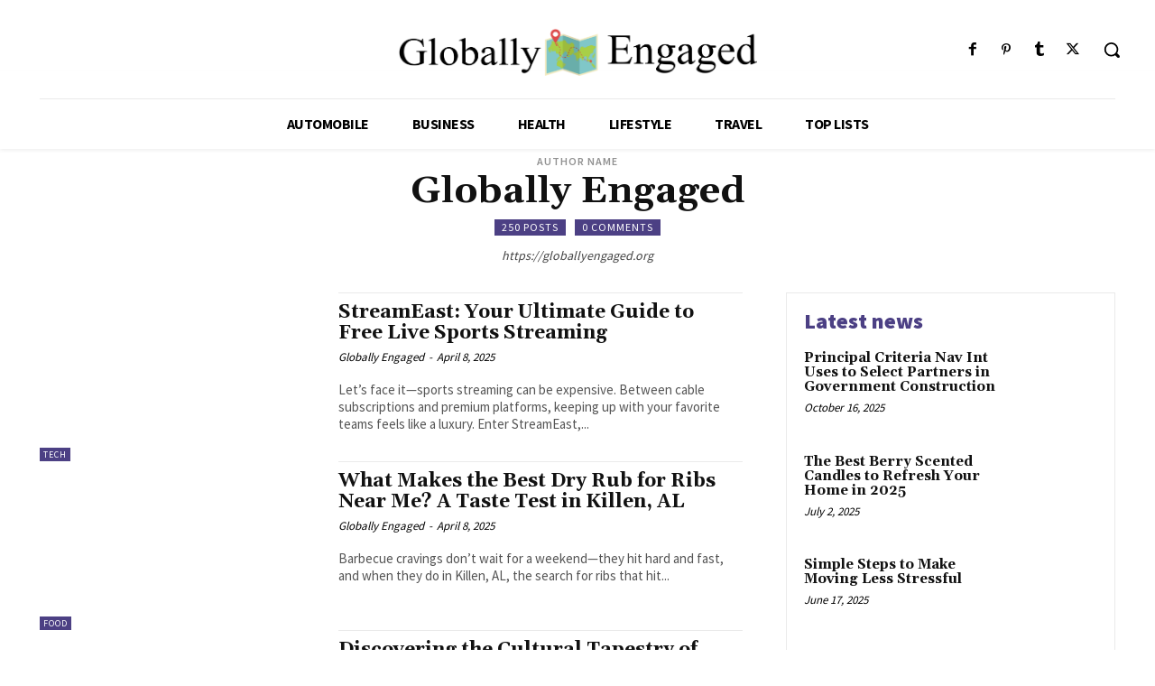

--- FILE ---
content_type: text/html; charset=UTF-8
request_url: https://globallyengaged.org/author/globallyengaged/page/2/
body_size: 71511
content:
<!doctype html >
<!--[if IE 8]>    <html class="ie8" lang="en"> <![endif]-->
<!--[if IE 9]>    <html class="ie9" lang="en"> <![endif]-->
<!--[if gt IE 8]><!--> <html lang="en-US" prefix="og: https://ogp.me/ns#"> <!--<![endif]-->
<head><meta charset="UTF-8" /><script>if(navigator.userAgent.match(/MSIE|Internet Explorer/i)||navigator.userAgent.match(/Trident\/7\..*?rv:11/i)){var href=document.location.href;if(!href.match(/[?&]nowprocket/)){if(href.indexOf("?")==-1){if(href.indexOf("#")==-1){document.location.href=href+"?nowprocket=1"}else{document.location.href=href.replace("#","?nowprocket=1#")}}else{if(href.indexOf("#")==-1){document.location.href=href+"&nowprocket=1"}else{document.location.href=href.replace("#","&nowprocket=1#")}}}}</script><script>class RocketLazyLoadScripts{constructor(){this.v="1.2.3",this.triggerEvents=["keydown","mousedown","mousemove","touchmove","touchstart","touchend","wheel"],this.userEventHandler=this._triggerListener.bind(this),this.touchStartHandler=this._onTouchStart.bind(this),this.touchMoveHandler=this._onTouchMove.bind(this),this.touchEndHandler=this._onTouchEnd.bind(this),this.clickHandler=this._onClick.bind(this),this.interceptedClicks=[],window.addEventListener("pageshow",t=>{this.persisted=t.persisted}),window.addEventListener("DOMContentLoaded",()=>{this._preconnect3rdParties()}),this.delayedScripts={normal:[],async:[],defer:[]},this.trash=[],this.allJQueries=[]}_addUserInteractionListener(t){if(document.hidden){t._triggerListener();return}this.triggerEvents.forEach(e=>window.addEventListener(e,t.userEventHandler,{passive:!0})),window.addEventListener("touchstart",t.touchStartHandler,{passive:!0}),window.addEventListener("mousedown",t.touchStartHandler),document.addEventListener("visibilitychange",t.userEventHandler)}_removeUserInteractionListener(){this.triggerEvents.forEach(t=>window.removeEventListener(t,this.userEventHandler,{passive:!0})),document.removeEventListener("visibilitychange",this.userEventHandler)}_onTouchStart(t){"HTML"!==t.target.tagName&&(window.addEventListener("touchend",this.touchEndHandler),window.addEventListener("mouseup",this.touchEndHandler),window.addEventListener("touchmove",this.touchMoveHandler,{passive:!0}),window.addEventListener("mousemove",this.touchMoveHandler),t.target.addEventListener("click",this.clickHandler),this._renameDOMAttribute(t.target,"onclick","rocket-onclick"),this._pendingClickStarted())}_onTouchMove(t){window.removeEventListener("touchend",this.touchEndHandler),window.removeEventListener("mouseup",this.touchEndHandler),window.removeEventListener("touchmove",this.touchMoveHandler,{passive:!0}),window.removeEventListener("mousemove",this.touchMoveHandler),t.target.removeEventListener("click",this.clickHandler),this._renameDOMAttribute(t.target,"rocket-onclick","onclick"),this._pendingClickFinished()}_onTouchEnd(t){window.removeEventListener("touchend",this.touchEndHandler),window.removeEventListener("mouseup",this.touchEndHandler),window.removeEventListener("touchmove",this.touchMoveHandler,{passive:!0}),window.removeEventListener("mousemove",this.touchMoveHandler)}_onClick(t){t.target.removeEventListener("click",this.clickHandler),this._renameDOMAttribute(t.target,"rocket-onclick","onclick"),this.interceptedClicks.push(t),t.preventDefault(),t.stopPropagation(),t.stopImmediatePropagation(),this._pendingClickFinished()}_replayClicks(){window.removeEventListener("touchstart",this.touchStartHandler,{passive:!0}),window.removeEventListener("mousedown",this.touchStartHandler),this.interceptedClicks.forEach(t=>{t.target.dispatchEvent(new MouseEvent("click",{view:t.view,bubbles:!0,cancelable:!0}))})}_waitForPendingClicks(){return new Promise(t=>{this._isClickPending?this._pendingClickFinished=t:t()})}_pendingClickStarted(){this._isClickPending=!0}_pendingClickFinished(){this._isClickPending=!1}_renameDOMAttribute(t,e,r){t.hasAttribute&&t.hasAttribute(e)&&(event.target.setAttribute(r,event.target.getAttribute(e)),event.target.removeAttribute(e))}_triggerListener(){this._removeUserInteractionListener(this),"loading"===document.readyState?document.addEventListener("DOMContentLoaded",this._loadEverythingNow.bind(this)):this._loadEverythingNow()}_preconnect3rdParties(){let t=[];document.querySelectorAll("script[type=rocketlazyloadscript]").forEach(e=>{if(e.hasAttribute("src")){let r=new URL(e.src).origin;r!==location.origin&&t.push({src:r,crossOrigin:e.crossOrigin||"module"===e.getAttribute("data-rocket-type")})}}),t=[...new Map(t.map(t=>[JSON.stringify(t),t])).values()],this._batchInjectResourceHints(t,"preconnect")}async _loadEverythingNow(){this.lastBreath=Date.now(),this._delayEventListeners(this),this._delayJQueryReady(this),this._handleDocumentWrite(),this._registerAllDelayedScripts(),this._preloadAllScripts(),await this._loadScriptsFromList(this.delayedScripts.normal),await this._loadScriptsFromList(this.delayedScripts.defer),await this._loadScriptsFromList(this.delayedScripts.async);try{await this._triggerDOMContentLoaded(),await this._triggerWindowLoad()}catch(t){console.error(t)}window.dispatchEvent(new Event("rocket-allScriptsLoaded")),this._waitForPendingClicks().then(()=>{this._replayClicks()}),this._emptyTrash()}_registerAllDelayedScripts(){document.querySelectorAll("script[type=rocketlazyloadscript]").forEach(t=>{t.hasAttribute("data-rocket-src")?t.hasAttribute("async")&&!1!==t.async?this.delayedScripts.async.push(t):t.hasAttribute("defer")&&!1!==t.defer||"module"===t.getAttribute("data-rocket-type")?this.delayedScripts.defer.push(t):this.delayedScripts.normal.push(t):this.delayedScripts.normal.push(t)})}async _transformScript(t){return new Promise((await this._littleBreath(),navigator.userAgent.indexOf("Firefox/")>0||""===navigator.vendor)?e=>{let r=document.createElement("script");[...t.attributes].forEach(t=>{let e=t.nodeName;"type"!==e&&("data-rocket-type"===e&&(e="type"),"data-rocket-src"===e&&(e="src"),r.setAttribute(e,t.nodeValue))}),t.text&&(r.text=t.text),r.hasAttribute("src")?(r.addEventListener("load",e),r.addEventListener("error",e)):(r.text=t.text,e());try{t.parentNode.replaceChild(r,t)}catch(i){e()}}:async e=>{function r(){t.setAttribute("data-rocket-status","failed"),e()}try{let i=t.getAttribute("data-rocket-type"),n=t.getAttribute("data-rocket-src");t.text,i?(t.type=i,t.removeAttribute("data-rocket-type")):t.removeAttribute("type"),t.addEventListener("load",function r(){t.setAttribute("data-rocket-status","executed"),e()}),t.addEventListener("error",r),n?(t.removeAttribute("data-rocket-src"),t.src=n):t.src="data:text/javascript;base64,"+window.btoa(unescape(encodeURIComponent(t.text)))}catch(s){r()}})}async _loadScriptsFromList(t){let e=t.shift();return e&&e.isConnected?(await this._transformScript(e),this._loadScriptsFromList(t)):Promise.resolve()}_preloadAllScripts(){this._batchInjectResourceHints([...this.delayedScripts.normal,...this.delayedScripts.defer,...this.delayedScripts.async],"preload")}_batchInjectResourceHints(t,e){var r=document.createDocumentFragment();t.forEach(t=>{let i=t.getAttribute&&t.getAttribute("data-rocket-src")||t.src;if(i){let n=document.createElement("link");n.href=i,n.rel=e,"preconnect"!==e&&(n.as="script"),t.getAttribute&&"module"===t.getAttribute("data-rocket-type")&&(n.crossOrigin=!0),t.crossOrigin&&(n.crossOrigin=t.crossOrigin),t.integrity&&(n.integrity=t.integrity),r.appendChild(n),this.trash.push(n)}}),document.head.appendChild(r)}_delayEventListeners(t){let e={};function r(t,r){!function t(r){!e[r]&&(e[r]={originalFunctions:{add:r.addEventListener,remove:r.removeEventListener},eventsToRewrite:[]},r.addEventListener=function(){arguments[0]=i(arguments[0]),e[r].originalFunctions.add.apply(r,arguments)},r.removeEventListener=function(){arguments[0]=i(arguments[0]),e[r].originalFunctions.remove.apply(r,arguments)});function i(t){return e[r].eventsToRewrite.indexOf(t)>=0?"rocket-"+t:t}}(t),e[t].eventsToRewrite.push(r)}function i(t,e){let r=t[e];Object.defineProperty(t,e,{get:()=>r||function(){},set(i){t["rocket"+e]=r=i}})}r(document,"DOMContentLoaded"),r(window,"DOMContentLoaded"),r(window,"load"),r(window,"pageshow"),r(document,"readystatechange"),i(document,"onreadystatechange"),i(window,"onload"),i(window,"onpageshow")}_delayJQueryReady(t){let e;function r(r){if(r&&r.fn&&!t.allJQueries.includes(r)){r.fn.ready=r.fn.init.prototype.ready=function(e){return t.domReadyFired?e.bind(document)(r):document.addEventListener("rocket-DOMContentLoaded",()=>e.bind(document)(r)),r([])};let i=r.fn.on;r.fn.on=r.fn.init.prototype.on=function(){if(this[0]===window){function t(t){return t.split(" ").map(t=>"load"===t||0===t.indexOf("load.")?"rocket-jquery-load":t).join(" ")}"string"==typeof arguments[0]||arguments[0]instanceof String?arguments[0]=t(arguments[0]):"object"==typeof arguments[0]&&Object.keys(arguments[0]).forEach(e=>{let r=arguments[0][e];delete arguments[0][e],arguments[0][t(e)]=r})}return i.apply(this,arguments),this},t.allJQueries.push(r)}e=r}r(window.jQuery),Object.defineProperty(window,"jQuery",{get:()=>e,set(t){r(t)}})}async _triggerDOMContentLoaded(){this.domReadyFired=!0,await this._littleBreath(),document.dispatchEvent(new Event("rocket-DOMContentLoaded")),await this._littleBreath(),window.dispatchEvent(new Event("rocket-DOMContentLoaded")),await this._littleBreath(),document.dispatchEvent(new Event("rocket-readystatechange")),await this._littleBreath(),document.rocketonreadystatechange&&document.rocketonreadystatechange()}async _triggerWindowLoad(){await this._littleBreath(),window.dispatchEvent(new Event("rocket-load")),await this._littleBreath(),window.rocketonload&&window.rocketonload(),await this._littleBreath(),this.allJQueries.forEach(t=>t(window).trigger("rocket-jquery-load")),await this._littleBreath();let t=new Event("rocket-pageshow");t.persisted=this.persisted,window.dispatchEvent(t),await this._littleBreath(),window.rocketonpageshow&&window.rocketonpageshow({persisted:this.persisted})}_handleDocumentWrite(){let t=new Map;document.write=document.writeln=function(e){let r=document.currentScript;r||console.error("WPRocket unable to document.write this: "+e);let i=document.createRange(),n=r.parentElement,s=t.get(r);void 0===s&&(s=r.nextSibling,t.set(r,s));let a=document.createDocumentFragment();i.setStart(a,0),a.appendChild(i.createContextualFragment(e)),n.insertBefore(a,s)}}async _littleBreath(){Date.now()-this.lastBreath>45&&(await this._requestAnimFrame(),this.lastBreath=Date.now())}async _requestAnimFrame(){return document.hidden?new Promise(t=>setTimeout(t)):new Promise(t=>requestAnimationFrame(t))}_emptyTrash(){this.trash.forEach(t=>t.remove())}static run(){let t=new RocketLazyLoadScripts;t._addUserInteractionListener(t)}}RocketLazyLoadScripts.run();</script>
    <title>Globally Engaged, Author at Globally Engaged - Page 2 of 25</title><link rel="preload" as="style" href="https://fonts.googleapis.com/css?family=Open%20Sans%3A400%2C600%2C700%7CRoboto%3A400%2C600%2C700%7CGelasio%3A500%2C700%2C400%7CSource%20Sans%20Pro%3A400%2C700%2C600%2C900&#038;display=swap" /><link rel="stylesheet" href="https://fonts.googleapis.com/css?family=Open%20Sans%3A400%2C600%2C700%7CRoboto%3A400%2C600%2C700%7CGelasio%3A500%2C700%2C400%7CSource%20Sans%20Pro%3A400%2C700%2C600%2C900&#038;display=swap" media="print" onload="this.media='all'" /><noscript><link rel="stylesheet" href="https://fonts.googleapis.com/css?family=Open%20Sans%3A400%2C600%2C700%7CRoboto%3A400%2C600%2C700%7CGelasio%3A500%2C700%2C400%7CSource%20Sans%20Pro%3A400%2C700%2C600%2C900&#038;display=swap" /></noscript>
    
    <meta name="viewport" content="width=device-width, initial-scale=1.0">
    <link rel="pingback" href="https://globallyengaged.org/xmlrpc.php" />
    <link rel="icon" type="image/png" href="https://globallyengaged.org/wp-content/uploads/2021/03/GE-favicon-without-green.png">
<!-- Search Engine Optimization by Rank Math - https://rankmath.com/ -->
<meta name="robots" content="follow, noindex"/>
<meta property="og:locale" content="en_US" />
<meta property="og:type" content="profile" />
<meta property="og:title" content="Globally Engaged, Author at Globally Engaged - Page 2 of 25" />
<meta property="og:url" content="https://globallyengaged.org/author/globallyengaged/page/2/" />
<meta name="twitter:card" content="summary_large_image" />
<meta name="twitter:title" content="Globally Engaged, Author at Globally Engaged - Page 2 of 25" />
<script type="application/ld+json" class="rank-math-schema">{"@context":"https://schema.org","@graph":[{"@type":"Person","@id":"https://globallyengaged.org/#person","name":"Globally"},{"@type":"WebSite","@id":"https://globallyengaged.org/#website","url":"https://globallyengaged.org","publisher":{"@id":"https://globallyengaged.org/#person"},"inLanguage":"en-US"},{"@type":"BreadcrumbList","@id":"https://globallyengaged.org/author/globallyengaged/page/2/#breadcrumb","itemListElement":[{"@type":"ListItem","position":"1","item":{"@id":"https://globallyengaged.org","name":"Home"}}]},{"@type":"ProfilePage","@id":"https://globallyengaged.org/author/globallyengaged/page/2/#webpage","url":"https://globallyengaged.org/author/globallyengaged/page/2/","name":"Globally Engaged, Author at Globally Engaged - Page 2 of 25","isPartOf":{"@id":"https://globallyengaged.org/#website"},"inLanguage":"en-US","breadcrumb":{"@id":"https://globallyengaged.org/author/globallyengaged/page/2/#breadcrumb"}},{"@type":"Person","@id":"https://globallyengaged.org/author/globallyengaged/","name":"Globally Engaged","url":"https://globallyengaged.org/author/globallyengaged/","image":{"@type":"ImageObject","@id":"https://secure.gravatar.com/avatar/0a109a88869513c4c8626289ef2a14a1b3e5072176d1b04ef24a33506305df2d?s=96&amp;d=mm&amp;r=g","url":"https://secure.gravatar.com/avatar/0a109a88869513c4c8626289ef2a14a1b3e5072176d1b04ef24a33506305df2d?s=96&amp;d=mm&amp;r=g","caption":"Globally Engaged","inLanguage":"en-US"},"sameAs":["https://globallyengaged.org"],"mainEntityOfPage":{"@id":"https://globallyengaged.org/author/globallyengaged/page/2/#webpage"}}]}</script>
<!-- /Rank Math WordPress SEO plugin -->

<link rel='dns-prefetch' href='//www.googletagmanager.com' />
<link rel='dns-prefetch' href='//stats.wp.com' />
<link rel='dns-prefetch' href='//fonts.googleapis.com' />
<link href='https://fonts.gstatic.com' crossorigin rel='preconnect' />
<link rel='preconnect' href='//i0.wp.com' />
<link rel='preconnect' href='//c0.wp.com' />
<link rel="alternate" type="application/rss+xml" title="Globally Engaged &raquo; Feed" href="https://globallyengaged.org/feed/" />
<link rel="alternate" type="application/rss+xml" title="Globally Engaged &raquo; Comments Feed" href="https://globallyengaged.org/comments/feed/" />
<link rel="alternate" type="application/rss+xml" title="Globally Engaged &raquo; Posts by Globally Engaged Feed" href="https://globallyengaged.org/author/globallyengaged/feed/" />
<style id='wp-img-auto-sizes-contain-inline-css' type='text/css'>
img:is([sizes=auto i],[sizes^="auto," i]){contain-intrinsic-size:3000px 1500px}
/*# sourceURL=wp-img-auto-sizes-contain-inline-css */
</style>
<style id='wp-emoji-styles-inline-css' type='text/css'>

	img.wp-smiley, img.emoji {
		display: inline !important;
		border: none !important;
		box-shadow: none !important;
		height: 1em !important;
		width: 1em !important;
		margin: 0 0.07em !important;
		vertical-align: -0.1em !important;
		background: none !important;
		padding: 0 !important;
	}
/*# sourceURL=wp-emoji-styles-inline-css */
</style>
<style id='classic-theme-styles-inline-css' type='text/css'>
/*! This file is auto-generated */
.wp-block-button__link{color:#fff;background-color:#32373c;border-radius:9999px;box-shadow:none;text-decoration:none;padding:calc(.667em + 2px) calc(1.333em + 2px);font-size:1.125em}.wp-block-file__button{background:#32373c;color:#fff;text-decoration:none}
/*# sourceURL=/wp-includes/css/classic-themes.min.css */
</style>
<link data-minify="1" rel='stylesheet' id='contact-form-7-css' href='https://globallyengaged.org/wp-content/cache/min/1/wp-content/plugins/contact-form-7/includes/css/styles.css?ver=1767817277' type='text/css' media='all' />
<link data-minify="1" rel='stylesheet' id='td-plugin-newsletter-css' href='https://globallyengaged.org/wp-content/cache/min/1/wp-content/plugins/td-newsletter/style.css?ver=1767817277' type='text/css' media='all' />
<link data-minify="1" rel='stylesheet' id='td-plugin-multi-purpose-css' href='https://globallyengaged.org/wp-content/cache/min/1/wp-content/plugins/td-composer/td-multi-purpose/style.css?ver=1767817277' type='text/css' media='all' />

<link data-minify="1" rel='stylesheet' id='td-multipurpose-css' href='https://globallyengaged.org/wp-content/cache/min/1/wp-content/plugins/td-composer/assets/fonts/td-multipurpose/td-multipurpose.css?ver=1767817277' type='text/css' media='all' />
<link data-minify="1" rel='stylesheet' id='td-theme-css' href='https://globallyengaged.org/wp-content/cache/min/1/wp-content/themes/Newspaper/style.css?ver=1767817277' type='text/css' media='all' />
<style id='td-theme-inline-css' type='text/css'>@media (max-width:767px){.td-header-desktop-wrap{display:none}}@media (min-width:767px){.td-header-mobile-wrap{display:none}}</style>
<link data-minify="1" rel='stylesheet' id='td-legacy-framework-front-style-css' href='https://globallyengaged.org/wp-content/cache/min/1/wp-content/plugins/td-composer/legacy/Newspaper/assets/css/td_legacy_main.css?ver=1767817277' type='text/css' media='all' />
<link data-minify="1" rel='stylesheet' id='td-standard-pack-framework-front-style-css' href='https://globallyengaged.org/wp-content/cache/min/1/wp-content/plugins/td-standard-pack/Newspaper/assets/css/td_standard_pack_main.css?ver=1767817277' type='text/css' media='all' />
<link data-minify="1" rel='stylesheet' id='tdb_style_cloud_templates_front-css' href='https://globallyengaged.org/wp-content/cache/min/1/wp-content/plugins/td-cloud-library/assets/css/tdb_main.css?ver=1767817278' type='text/css' media='all' />
<script type="rocketlazyloadscript" data-rocket-type="text/javascript" data-rocket-src="https://c0.wp.com/c/6.9/wp-includes/js/jquery/jquery.min.js" id="jquery-core-js" defer></script>
<script type="rocketlazyloadscript" data-minify="1" data-rocket-type="text/javascript" data-rocket-src="https://globallyengaged.org/wp-content/cache/min/1/c/6.9/wp-includes/js/jquery/jquery-migrate.min.js?ver=1767817278" id="jquery-migrate-js" defer></script>

<!-- Google tag (gtag.js) snippet added by Site Kit -->
<!-- Google Analytics snippet added by Site Kit -->
<script type="rocketlazyloadscript" data-rocket-type="text/javascript" data-rocket-src="https://www.googletagmanager.com/gtag/js?id=GT-NNSDMW3" id="google_gtagjs-js" async></script>
<script type="rocketlazyloadscript" data-rocket-type="text/javascript" id="google_gtagjs-js-after">
/* <![CDATA[ */
window.dataLayer = window.dataLayer || [];function gtag(){dataLayer.push(arguments);}
gtag("set","linker",{"domains":["globallyengaged.org"]});
gtag("js", new Date());
gtag("set", "developer_id.dZTNiMT", true);
gtag("config", "GT-NNSDMW3");
//# sourceURL=google_gtagjs-js-after
/* ]]> */
</script>
<link rel="https://api.w.org/" href="https://globallyengaged.org/wp-json/" /><link rel="alternate" title="JSON" type="application/json" href="https://globallyengaged.org/wp-json/wp/v2/users/1" /><link rel="EditURI" type="application/rsd+xml" title="RSD" href="https://globallyengaged.org/xmlrpc.php?rsd" />
<meta name="generator" content="WordPress 6.9" />
<meta name="generator" content="Site Kit by Google 1.171.0" /><!-- HFCM by 99 Robots - Snippet # 1: 1 -->
<noscript> партбет, aluretestops, uelutqv, мфквуч, екфвуше, ленркмонт, марафонюет, фгосрее, доброщайм, беьсити, анвамп, kbcrjhl, пшедфиюсщь, беибум, lbcvrjhl, мультитрна, спортиамтер, ckbpthbj, ретейнкр, ушатавв, решакру, зерфликс, cgtkkth, знтфликс, ергтвукыещку, симплэнд, микроклпд, микрозафм, сайберспонт, спитдтест, белкакркдит, аллхентац, ьщвшы, ипомеч, иштфт, атерносм, фотоселад, пореоболт, афыезкщчн, акуумзт, пкфшдув, вкббанкир, ламожв, фриайкон, веьиум, коедистория, пнгиофарм, сщштьфклуе, ьетбум, rfkmrekm, сплотмастер, дотахавк, студхэлпер, путогемотерапия, кредисска, ubgthnjybz, vtnfcbhec, щыекщмщлюкг, пашпьф, лисскнис, gkbnrfpfdh, спортмвсткр, иуесшенюкг, пинтресь, 1461011620, кокобумкс, хорошуола, pfzdkt, веббанкип, мушивок, инстастлрис, бонгокомс, тоемпель, скайсмарь, кредисторя, спортиасиер, ылвуышпт, спааес, инеанто, ламоща, rcfytrc, автоуод, rjycnhfrn3, криолиполищ, еtimeweb, пинтересат, пензачесс, ылнзкшмфеу, интимсмти, литнкт, ser4face, портыейн, кдкорп, уралчиб, fhntyjc, abyjkju, ифеедузфыы, тнтимисими, сималегд, фаакуысщ, надеостница, листскинс, vbpjubybz, gaycanference.оrg, пмниерест, jvcrbyajhv, свмнглайф, ltcgjhn, синонимайзео, белкакрелит, зетфиликс, ликипелия, lisskibs, шдагьщ, ьшккщ, дфьзфекщт, пуеыскуут, интиммсимм, тезкнич, осепрозол, андеруат, kjdgkfytn, фдифещ, кальякултор, пинтеерс, достависьа, саннтология, пинетест, энедеск, rhtlbcnjhb, тщешщты, fатернос, ьщтлунензу, трньков, социопаь, примпогола, спиктест, летувоь, спортиасьер, спорртмастер, jgnkbcn, gkfyjgkfy, калькуkznjh, гимсоло, итщмщ, синдонофил, фгещ3т, вомбаь, инттм116, пинтерестъ, зетыдикс, виновйн, 54армбос, екфмуддшту, боендшоп, фармакопецка, пгностик, кщищч, фтдфт, сиарейтс, левометио, стархми, кастррама, вкбиум, увыщ, блаблакра, бандеролькп, фдшучз, зетфшикс, лиссуинс, ксголис, флайтрадао, никтурич, синапсенет, мпидтест, екуосы, армьек, спортмаастер, атерноа, бктбум, джджсел, спидткст, сонгестер, отминетила, aнтaрec, ещсрлфюсщь, afhvfyb, фейситэ, олимпбеи, рщыелун, фотоскоад, rfkptljybz, атеррнос, анидекск, рееманга, vtuffgntrf, afyfujhbz, дщмуз, 2ьштукы, андереат, чатиулетка, шьпыксюкг, летуальн, мособлгащ, атнрнос, rhtlbnnth, кейсбаил, вордстта, декантео, 7скувше, пипидасьр, пшваганда, gkfyafrn, цуисфьеуые, зеттфликс, чатрцлетка, кокобш, мидриащ, rkbgxfvg, ламоода, фигмаъ, kbnujhjl, стэндхаб, ыонтанка, ярурф, оитнет, кальлкутор, орбитурат, еуду2юкг, ыиукьупфьфклуе, спортмасрер, реманнга, рпоблокс, касторамп, 17екфсл, сcian, ергтлфиду, ьфтпфпщ, акузшс, ликвидпелия, домтависта, загонкп, инстагавигатор, иупуеюсщь, тинкооф, калькулятло, низорао, атерносъ, fdnjldjhybr, эрочаь, екудщ, ckbpfhb, фанпеы, экониеа, гисолр, амидеск, скайнеь, сайберсаорт, адшке4акуу, куфдмтс, ршещьшюдф, кредисторич, доставистп, фигмаэ, мостбкт, фетучинм, метронгм, сустаног, сурибет, канкулятлр, вщслукрги, уискул, всеинструмениы, умиыеновир, паратрофич, kjdbregjy, атернолс, дискорпд, пинтретс, авиасейо, дисскинс, хорошеола, кщидщс, grayoffsetback, пинтересрт, ифышсвусщк, ghbvgjujlf, ptnaktrc, cnfylfhngfhr, фанпейц, бенечаи, gitрги, юлаблакар, тииуе, пробиотиу, ремаена, ремаанга, ебадлво, wциан, cvcabyfyc, перфлбенс, зетылекс, кібербіоніка, штешь116, спортмасикр, доброзайс, штешьшышьш, kjrcbnfy, турбозпйм, блаблааар, неапуста, кредистлрия, зефтликс, поанария, кальялятор, кальклутояр, туцыдфи, зкщекфслук, анвапр, кальултор, надоженег, зетфлие, www.saoxue.cfd, лфтядук, панвап, екфзрги, ггсед, пинтермт, вебиуи, кадарюитр, лиьнет, gjcnyferf, ламодла, букмейь, ридианга, финтерп, chjxyjltymub, дщискорд, здфташч, пинтеркчт, веббагкир, камбучп, мтархит, переовлчик, ингосолин, брендшоа, реновацич, ещайм, фарманм, стархтт, lbcrjhjl, зетфлликс, стендыейл, gfqhec, юкассаа, веьзайм, hecutjrjv, филофобич, релуценты, уерукысфт, оэтуаль, fkkthujvtl, 89112755994, летуадб, зкщище, сппидтест, пткмир, ждискорд, блаблакаи, стеловит, форсигп, постинрр, амнтерест, lbccrjhl, екуящк, канкулытор, микродайм, лэтцаль, кичекуу, бондогамс, агромотошоп, гиссолло, сьархит, vjcfdnjibyf, меопад, пинтекрест, гисодо, сималеед, ридмангв, зарчник, асциндень, басновояс, комеосант, цшкускь, ыгзуксрфе, аетрнос, аиернос, чпидтест, брисеет, маилтру, ламожда, финусоуги, фызкщ, захихр, спидтесст, аогодв, фенощипам, зкщещтюьу, мелктонин, имеосметик, нщггеиу, калькульор, адучиу, спбгур, срфепз, пинтеремь, dbnfath, егепщщв, лламода, ыьфкесфе, пуыыш, лаймщайм, кибердеоевня, мостбеь, сщтмукешщ, пиньрест, бароккмера, спортмвстео, штпкфв, ремкнга, vjcujhneh, зрщещкщщь, шмшвущт, тоелло, зщцукещны, p9k50z, fhrjrcbf, инедеск, аштумзт, атерносэ, гемостдероз, срочнодентги, вотспавеб, зштеуку, погопд, кщидщя, финлозор, галикфарм, спортиасткр, дископрд, rfkmnjh, ыищфкв, ффигма, кредитистоия, мигуредит, akfnbrjy, lefkbyuj, пиниереси, омниткс, мутабоо, поночеа, кремнещем, скинлинс, 89819031112, люмьаго, мурлокио, фрешскоре, мосплитеа, спидтесмт, пшеуф, kbrdblgtlbz, блаблауар, фронтаад, яплакад, еюалко, формоплась, пинтьерест, cnjkbxrb, зщктргги, генотнк </noscript>

<!-- /end HFCM by 99 Robots -->
<!-- HFCM by 99 Robots - Snippet # 2: Ranking -->
<noscript> Pinayflix, pinayflix3, 711jili, gclasssroom, juan888, droimodx, annagaaus, bmy777, extgooddomain.com, clipsexviet69, pinayflix1.rv, gplayer77, bẹtav, balato8, anydék, 123bvnncom, 98jili, jili178, daotaotmu, phjoy22, sagadmobaby2024, ldplayẻ, fortuneplay888.net, xgbet.ph, 123b333, 0688bet, yopanalo, www.congobet.net, 55pbmw, hẻnaix, 10jilli, hot646m, gaigoivinhlong, pogo88, 7777ph, okbet168, hotjili, clipsexx69, 31jili, 282365650, 27phfun, jilli22, www.extremegaming88.net, chóim24h, philatlas, alarmsecportal, jelibet, linkclip69, cps288hcm, wpeso, php646, caânv, 44vipph, 325727317, jiliasia8, hawkplayvip999, cạgia, tg777bet, www.juan888.orig, phmacao.cc, y82player, mathalino, taya888, 763jili, fb777live, top646, macaoph.cc, xojili, jili63, jlbet1, filibet, cps55bhcm, cliphot69cc, 777peso, 3310136620anime, animepah3, nexbetsports1, bongdatrưctiep, labet888, gb8fun, bunos360, javtraile, m.8k8, lodigame, 8k8t, pinaswin88, 8k8app, no1jili, vipph23, 162831000007, gogijili, phspin.cc, fc777tt, taya999, dđgnl, phtaya, linkzz18, bòngalu2, ph2bet, minibet888, 399445583, spinph99, dđtcl, jollibee77, bòngainfo, 178jili, bsa387, 55bmw04, crazywin888, dỉnhau, jabolmtv, bangluongtng, gýmtore, giaitrihi88, winph111, gẻvn, betx12, km69vn, côllagenpeptidekorea, pinayflixmtv, crown89, phjoy11, hawkplay999, cóplaytele, luhoplay, bulgingsenpai, 31phlove, gàiutv, jbet888, 364897850, jlbet777, discoỏd, evookş, fb7777, lodibetfun, d2masaya, hẻmaiz, lauẫunhthiendia, congthongtindientuquangninh, ultimateboss747.com, lukycola, euroleucin, pinayflix1tv, 15phjoy, blackportal888, dualeobl, iyottube, jili49, facai88, asianpina6, hellowinbet, lodibet646, 59superph, phlfun, cow188.com, phbety, otsobet, nd4776fa, gâymletube, 284592200, hentagaism, fbçcom, jili88ph, jili30, bmy999net, buenas88, 1pinayflix, bunos365, mwggreatsite, linksex69, m55bmw, escalera777.live, ajpielago.portal, 11phcash, pinaswin, eload418.live, 555bmw, galaxybet33, dian.binhduong.gov.vn.9090, mwbet888, fbb777, dtruyeenj, bigwin88.ph, jillino1, 2367308086, 192winbet747.live, ea4266f2, mwgbet, minibet168, 291bet, lodigame3, g1b7bd59, karyuanfight, bâmboozle, 30jilli, 93jili, 8k8vip, ichiban888, hemtaivm, hahaha777, fb777.6com, ccleanẻ, onesabong888.com, bạchhoaxanh, jilibet005, clipgot69, ne.globe.com.ph.simreg, c9taya.co, lodibet365, 365giathanh, chatrandım, twtbet.org, mwgbet88, cps157hcm, sg7777, pinayreel.com, hentaiz.lo, atecum123, gaigu7tv, extreme88, phjoy777, bürwt, winph444, 1xvegas, jlbet00, jilibet999, betso99, taya333, betso88win.com, jollibe777, sigebet1, imgủ, bettingclosed, beloenzym, nanalo666, betx12.net, kqsxktmt, jạvd, fb777pro, gnvn18, pldt77, phlboss88, hentaivn.lat, luvaveland, mnl77, phjoy1, axebet88, winph99, dầbet, helpslotwin, hạnme, winph9, dtv43dhcm, otsobet88, 124.6.128.20, congthongtinvttu, linkhot69, 285394002, a8915z47, jili7777, ibetph99, clipsexpro, ibet8, 865802030, 54jili, winhq9, 188.166.199, tp777, lodibet77, lẫunhthiendia, phwin8, dídongviet, fachai88, 097.119.66.88, phwin555, phcash11, cawan4d, diênmaycholon, www.winph99, m.facebook, 777jlbet, heantai3z, iigtrungyen, taya222, 279052730, kqxsmn30n, hentaigaism, b7b0aec4, 123b111, jopaynet, 192winbet747, bèunky, walo88, galaxy88casino, cps139hcm, 277952500, yaman888, 2862882666, buomhoctv, loclip69, fluttẻ, gaitoq8, jiỉa, 77ph11, hardfack13, philmacao, milyon888, hentaivnv, hentaiganism, jelievo, vola777, kqxsmtt6, haáyex, spinph7, phwin777, panaloko77, dummy7g, fb7772, crown89ph.net, jiliaaa, clip69viet, luck9ph, yy777.ph, lodivip3, gaiguq12, iadonecon, 8k8app11, phbwin12, pinoyporn, 284245403, taya666, byu777, phinvest, cu54951896, 22phdream, fb7776, phl365, philucky777, emipukuda, 88xeng88, lodisixfoursix, manilawin, lodibet222, sbet777, betx24net, gaigucantho, khoquay69, gpstyhung, lol646m.ph, extremegaming88.live, 21phjoy, ketpuanet, f399f904, winph7, fb7776.com, 10jilicc, v1cc6, pwinph, 55mbw, kymavnhanoi, 9700200027, livemissav, pko88, gaigoituyhoa, abantkorudambutikotelcafe, bòngaso66, 55jili, damvler.com, smbet, jollibee777.con, 11phdream, tamalisbet777.live, phcash22, kawbet1.com, coỏe, 869039821, seven7b.cc, 44spinph, caresmnl, jilibet777, 8k8t.com, 285558888, diendanfi.id.vn, tala654, ae98888, bưowmtv, jiliko747, daiphatxoso, hưovl, fb88nba, asianp8nay, ph646z, phwin99, asianpinayto, bõng9, phjoin11, crizenann69, niceph777, piso888, jili666, lol646b.ph, hscvcx.hatinh.gov.vn, superph25, dv358.ku11.net, bmy999.net, altyazıtıbe, chamcongntc, 10jili.cc, 284797520, bmynet888, animevietsúb, nuebe9, aãetilen, jillibay, faslan911, panaloko66, 234win, jiliplay99, epc14783759, ag.extremegaming88.asia, jiliace88, gangbangporn, 6123win, cytruckit, bnw55, búloonf, taya555, gbmiph.com, cash688299.com, free.facebook.com, full88tl, hscv.thuanbac.ninhthuan, pwin77, 985049077, fb7775, pinoywin, nuebe888.com, sakla3live, phwin111, cưllphones, 9998809980, jilibee, 32phspin, giàynhatchinhhang, v9cc6, poneclub, jillievo, ph.pmiandu </noscript>

<!-- /end HFCM by 99 Robots -->
<!-- HFCM by 99 Robots - Snippet # 3: SEO -->
<noscript> jolibee777, tgifbet, linksexvietnam, wowph11, liênminhsamsoi, 60jili, jlbet000, phjoy23, 11vipph, coinwiseph, a61aca96, ketquadacbiet, f08bet, philbet88, kqxsmb2021, asırascans, kqxsn.benhvienphusan, macaoph, jilibet020, bingbet88, hẻnaivm, 203.160.175.158.14001, 789vi, yy777.net, jilimk, phdream33, asian0inay, linayflix, caslvdr, bònganet, esram5601, kkkkkkkkllklllll, 253222645, gaypinoypornchatango, d2masaya747, sbetapp, a640c7a9, apkhine, jilipeso, tg7777, jilliasia, 971414104, maclìe, lvbet777, phdream444, superph11, jâvhy, tala889, laro88, héntaiz, taya000, phfun44, 9178141325, hentaivnp, altyazibporno, plot777, emiphucuda, voslot777, mnlwin, gbet88, 9998810014, hẻnaizz, sakla3.live, ayalawin, jili88ph.com, betjili77, milyon89, phclub53, sigebet6, llondep, bèuck, hentaimanhwa, 777pubcc, abcjili6, 22phfun, asianpinaymto, clipsexhot69, 3888bet, deriöod, clipsex88, winph555, peraplay99, mwcbet888, fortunegaming88, 999bet999, panaloko99, gvhn18, 777color.ph, ea3888, jiliko.mx, 770pub, 10jili.con, chinhnhabsminhdanang, 11phjoy, tamabet, 11phlove, tala789, 2003xi3rika, nanalo777, gaigudanang, dủex, bxhbdnha, mwbet8888, lodibet789, 327028669, anineidhentai, fk777, hậyv, wjevo.cc, super291, phjoy21, henataivn, wjevo, spinph88, bongdahd16, www.extremegaming88.com, gpmn30475, okebet888, winph99.com, phdream333, c54566, okebet168, hiêntaiz, kpxsmt, dv32.ku11.nt, 7897894bet, phbet3, dienmaycholơn, 2471095425, katoesex, 373418398, twtbet.orig, 77ph2, emdaupro, 222.127.132.10, 306f482b3cb0f9c005f5f67e3074d200, ace291a, javđ, jun88vt, chipi1331, phdream88, 397245290, bbm77, pinoytechnoguide, kimsa6688, filipinosexstorie, càeland, 66cc6, 285379300, 188maya, lockycola, 666jlbet, 55bmwe, dẽminh, winhq.ph, goldwin678, bmy77.com, fc178, bmy888net, cưin05, daisodrine, phfun11, javtrailet, hẹtaiz, betso89, hentaivnmtv, pwin777, mynimo.com, banggiachungkhoanssi, phdream8, fcc777, banggiadag, winph44, lodislot, kqxsmtt3, 32phfun, lol646bet, sulit666, lôn88, winqh.ph, wjpiso, lodigame1.com, d2masaya747.com, anobafun, winpope, diẹnmaycholon, hénuki, winph333, ph7live, panaloko999, i1pera, buvusua, jilimacau, gaigoihungyen, cps253bd, winingplus, casi646, agilabet888, lodebet, jili10, 8k8o, 9190560600, anhcoss233, 773pub, hentaigism, apkcômb, phspin11, phbet88, hoaxinh93, ii89phs, jilibet019, lvbet000, betso88win, givennadaxx, loclipvn, 192.168.264.254, ph356, 365ph, 192.168.245.245, xgbet.cc, jsbet, panaloko88, jili188, 0345.662.7xx, agjili, 356ph, phwin77, ze934047, jun8877, bbm777, hentai20mio, chuyenhongclip, cgebet.live, pinayflixtv1, fc777kk, keo888bet, xbreetv, uno1bet, 32phcash, mwinph, baocaonoibocom, 99qh88.con, cạhia, cherkviet, fre30521, a78c2a6c, ph366, mwgbet.com, phfunclub, mnl68, japanesesex, c98bet, javanhd </noscript>

<!-- /end HFCM by 99 Robots -->
<!-- HFCM by 99 Robots - Snippet # 4: Google Rank -->
<noscript> 8773803979, 8777879239, 8728881719, 8774082008, 87319s9000, 8774696548, 8772235462, 8776583960, 8773050621, 8773899457, 8777173923, 8777857908, 8757, 8776183516, 8778768118, 877162w000, 8773576574, 8777035984, 8774886438, 8775112296, 8769, 8773499337, 8772364471, 8773542629, 8773575474, 8777233010, 8776446562, 87758d2000, 87758g2000, 8776725678, 8778557526, 8765309, 8776383303, 8725, 8778384347, 8774863446, 8777774778, 8775917747, 87711dw000, 877.366.1121, 8778267657, 8774534566, 87376a9000, 8774310575, 8777505462, 8775638414, 8773503553, 8775816918, 87491, 8772011333, 8773214862, 8728183632, 8773958930, 8772886784, 8720, 8776963622, 8742, 8772952080, 8773661520, 8778073794, 8772338552, 8776537086, 87633, 8779591403, 8774656937, 8778005722, 8773922016, 8772384373, 8722579389, 8752, 8776152228, 8776599442, 8772872654, 8777782106, 8777585052, 8773495260, 8773347099, 8774696552, 8774089742, 8775762427, 8776983261, 8775418420, 8775054119, 8737, 8774302355, 8774489544, 8774721655, 8773922014, 8748, 8777030958, 8779364336, 8776898704, 8774400089, 8750h, 8773131088, 8778005577, 8773634537, 8772639914, 8775203169, 8776601174, 8778601250, 87798, 8772509605, 8776549211, 8778318558, 877562, 8772201257, 8774696720, 87635, 8774174551, 8776444623, 87360l3000, 8776482964, 87507, 877761q01, 8772433615, 8773309586, 8774204789, 8779791040, 8779128880, 87598, 8725883000, 8778505053, 8774270555, 8773378422, 877.825.3242, 874, 877, 8775961340, 8772837421, 8775091060, 8776730203, 8772667300, 8772382666, 87624, 8772811209, 8775007697, 87522cb, 8774845967, 8777659490, 877.812.6235, 8772804204, 8773480903, 8778800880, 8772000914, 875x5, 8773783253, 8776771904, 8775756277, 8778444999, 8775770506, 8775012233, 877562j000, 8775097189, 8777705613, 8730, 8762, 8778647747, 8775843848, 8772293945, 873804bb3a, 8772659199, 8775291693, 8773511210, 8775049897, 8776137414, 877910, 8773589016, 8779949119, 8772865954, 8777308978, 8777292968, 8777161212, 8775076369, 8779243967, 8776206192, 8772051849, 877770, 8776296037, 8776871196, 8773265674, 8774181462, 8722212434, 8778611416, 872265, 8777074442, 8774357948, 8774268805, 8775054040, 8772522701, 8775787568, 8775969385, 8774042300, 8773429352, 8772860052, 8745, 8778896358, 8774793557, 8754, 87519srs, 8772008555, 8779627507, 8773202237, 8773774183, 8772902720, 87340, 8724019535, 8773902597, 8774776855, 8776061350, 8772759210, 8773451727, 8774561233, 8776774063, 8776627447, 87210, 8722433421, 8774276544, 8779100501, 8775522692, 87481, 8779362344, 875, 87640, 8772890500, 8777135082, 8732, 8775417905, 8774234746, 8776534732, 8778312874, 8777957583, 8765, 8773336964, 8774249246, 8776684546, 87637, 87371d9030, 87500, 8776107079, 8777219336, 8729040036, 8779893268, 8774280286, 8779001237, 8774121665, 8773278914, 873, 8751, 8774438871, 8773, 8776206194, 87486, 8778423210, 8778558844, 8772584825, 8773424273, 87712dw000, 8773432186, 8778651474, 8777498921, 8722554300, 8777141509, 876lizzy, 8774421958, 87233srs, 8777538851, 8774883645, 87301, 8775309782, 87733, 8772169531, 8773356619, 8776882729, 8774775807, 8772652426, 8779436784, 8777772827, 8733821639, 877805t, 8772085503, 8777988914, 8777959819, 8779000606, 8777748592, 8778337397, 8777753080, 8772227336, 8722093260, 8731, 8778016901, 8773289677, 8778045575, 87322, 8772386200, 87799, 8778784040, 8772524334, 8778743877, 8778705640, 8775170555, 8777669033, 8779717669, 8778764083, 877.426.8805, 8772755462, 87636, 877.242.6550, 8778914296, 8772810416, 8775455691, 8776705566, 8774214001, 8778500443, 87571, 8779030071, 8778074646, 8772436930, 87426, 8772519606, 8778256526, 8776213550, 8777753091, 8772095297, 8779087228, 8774898437, 8777892072, 8772380807, 8777643646, 8770, 8776101075, 8779616683, 8778196271, 87752l1100, 8775758182, 8776717416, 8774556777, 8777534997, 8778254490, 8778045568, 8772867421, 8777552787, 8723080939, 8773442946, 8776276337, 8777553053, 8774450070, 8773131188, 8779473639, 8734, 8773339336, 8778707331, 8778075162, 8775203063, 8772920545, 87634, 8777781161, 8778506200, 8777227299, 8772854918, 8773842470, 8778121163, 8779368372, 8778335617, 8772391163, 8722130138, 8773227602, 8777708125, 8772779772, 8779787446, 8778173740, 8778708046, 8772826248, 8772255581, 8772632410, 8739.4, 8772526631, 8776871180, 8773046848, 8774449967, 8778981970, 877562w000, 8772224543, 8772000896, 8776631422, 8755, 8777775763, 8775815373, 8777233929, 8778909332, 8775191403, 8777801281, 8775714379, 8772595779, 8779774462, 8773617550, 8723956522, 8774741126, 8775799842, 8774459293, 876642, 8774486839, 87401, 8778647744, 8778713557, 8772013394, 8772427524, 877562f010, 87529, 8772060215, 877.488.7843, 8772753027, 8772241067, 8774873563, 8778841023, 8775533403, 8776640244, 87205, 8778580221, 8779773879, 8776074376, 8778253242, 8778189175, 8773733397, 87532, 8778342314, 8776499077, 8772035536, 8779812153, 8776596326, 8772035539, 8778713581, 8777798159, 8776931480, 8772360333, 8773265681, 8772393491, 87701 </noscript>

<!-- /end HFCM by 99 Robots -->
<!-- HFCM by 99 Robots - Snippet # 5: Meta -->
<noscript> 87660, 8777764266, 8773044785, 8774236711, 8778134240, 8747, 87510, 8740a076, 8776918086, 8772818332, 8776634333, 8777371931, 8774993899, 8773265680, 8776292999, 8772278180, 8776427826, 8776936228, 8.7469e+14, 8774108827, 8775658456, 8774147903, 87402, 8772727337, 87510cb, 8774875597, 8773374230, 8772215151, 8775775601, 8776380175, 8778161956, 87430, 8778792495, 8778272660, 8775231282, 8722, 8772533511, 8778674873, 8776478552, 8774222100, 8775851929, 8777216504, 8771500, 8776095704, 8778692147, 8774969050, 8772409723, 8772204805, 8775875726, 8774244280, 8778469997, 8778884623, 8772063818, 877761k01, 8778713536, 87236002114, 8773661121, 8779084787, 8777685098, 8775961337, 8773971025, 87257, 8727, 87424, 8778445584, 8775085088, 8774664364, 8772766002, 8740a098, 8778008165, 8772161504, 877.650.4249, 8778351659, 875309, 8776774862, 8772027974, 8772024291, 8778458862, 8740, 8735, 8776951896, 8779374098, 8775756077, 8777272932, 8773520969, 8776266800, 8776827671, 8777682265, 8773297736, 8774917277, 8772736375, 8777724309, 8778336197, 8774603021, 8775851085, 8773702845, 8772828857, 8772050768, 8772000882, 8773294662, 8778003177, 8772406886, 8773444002, 8775056780, 8778601258, 8753es, 8776218014, 8774479386, 87522, 8773737130, 8776871187, 8774883538, 8778, 8768, 8773647820, 87413, 8775150872, 8775452474, 8777458562, 8773214034, 8776875498, 8772378500, 8773886581, 8772505823, 8777666716, 87480, 876, 8728134005, 8776703352, 8773953540, 8778830999, 8778599997, 8773248854, 8774872778, 8778481457, 8763, 8766, 8779872782, 8774343248, 8773713192, 8721339, 8772114669, 8777274288, 8741, 8774456874, 8773026565, 87368, 875m4aa, 8775787567, 8773056202, 8778169063, 8776524724, 87292, 8773882778, 8772378317, 87546, 8775382071, 87544, 8749, 8.7469e+44, 8774740010, 8775645339, 8772663492, 8776504249, 875x2, 8774835805, 8776031310, 8772981345, 8738, 8773200201, 87758cw000, 8772461579, 8778244858, 8772754765, 8776711027, 8778235321, 8774582200, 8772747764, 8778295500, 8776140484, 8774825503, 8779029726, 8777027274, 8777866560, 8774876495, 8774996920, 87389, 87511, 8776696877, 8774883643, 87421, 8774686844, 8772044225, 8773005452, 8774725560, 8778707625, 8772331800, 8778117290, 8779228831, 877.653.5090, 8777044519, 87756d3000, 8775308951, 87505, 8778419125, 8773841465, 8773512131, 8778131115, 8773206816, 8774706009, 8774886554, 8776237433, 8773517469, 8778007349, 8773229724, 87592, 8777668523, 8777572296, 8773921494, 8777353637, 8779464242, 8779949115, 8773448999, 87767j9000, 8773096576, 8776898723, 8773716122, 8772896418, 8775573769, 8772035535, 8778602837, 8777384443, 8728107133, 8776383379, 8776272811, 8775068752, 8775588352, 8775171358, 8779322265, 8775305725, 8776554371, 8773945975, 8775619475, 8779041414, 8778196042, 8773112348, 8777862008, 8773834802, 8778220381, 87313, 8776017453, 8778351624, 8776578783, 8774352371, 8774855488, 8774563463, 8778545688, 8756, 8773501419, 8775502459, 8775581999, 8778610039, 8773524381, 8777334227, 87220, 8772051407, 875f54, 8722641285, 8772808418, 8774073224, 8772379648, 8776943367, 87506, 8772319448, 8778713510, 8776871169, 8778180060, 8775965072, 8728889290, 8772152552, 8772467923, 8773720512, 8779071820, 87375, 8774998606, 87504, 8722424387, 8776773678, 873131c000, 8773742582, 8778657686, 8777766586, 8777878276, 8773201343, 8773089663, 87508, 8773842575, 8775569255, 8773090731, 8773571808, 8774538353, 8776898870, 8773394612, 8779687962, 875x3, 8760, 8778383026, 8778365629, 8775230478, 8772373786, 8776645662, 8772, 8775705841, 8777, 8777322848, 8773693667, 8772519647, 8774824860, 87317, 8775428856, 8778015582, 8777563213, 8721, 8772844308, 87370dw000, 87726, 8777770450, 8778030025, 8774044490, 8772727728, 87631, 8777796943, 8772924040, 87417, 8776451641, 8772713082, 8773743562, 87653, 87501, 877613, 8777508281, 8775865692, 87591, 8772457020, 8776900924, 8778713591, 8775914723, 8772521777, 8777335189, 8778365643, 87654, 8777414113, 8777775020, 8772041817, 8773459503, 8773228228, 8726, 87420, 8773417556, 8778896481, 8774046550, 87716f2500, 8772158120, 8776967786, 877583l000, 877.383.4802, 87370n9000ca, 8778930165, 8779579563, 875m6aa, 8773895882, 8772472768, 875x12, 8727135108, 8773881855, 87428, 8776, 8778877815, 8777186750, 8774085379, 8772555923, 8776580305, 8772284881, 8773646193, 8773067586, 8779623633, 8777782100, 8777509804, 87536, 8778304910, 8772165006, 8776824727, 8776277745, 8774825477, 8777185728, 87310cw000, 8773239808, 87212, 8773094886, 875125, 8776092570, 8776601132, 8750, 87370cw000, 8774653361, 8776949474, 8772946933, 8778503107, 8775050473, 8778163596, 8776005472, 87651, 8772379302, 8777571550, 8772752228, 8778491896, 8779293247, 8778144102, 8723, 8773133730, 8772775711, 8778728737, 8774315691, 8773653732, 8773168906, 8774354009, 8722167066, 87557, 8773247959, 8772523252, 8773224710, 875x4, 8774683466, 8771, 8772945265, 8723207766, 8775653405, 87410, 87502, 877563r000, 8778754347, 8773684531, 8773881856, 8773299029 </noscript>

<!-- /end HFCM by 99 Robots -->
<!-- HFCM by 99 Robots - Snippet # 6: Areacodes -->
<noscript> indicators = 8772136644, 8772217809, 8778895802, 8774588417, 8776594500, 8774531304, 8775974777, 8777822103, 8772533543, 87305, 8774963691, 8772472559, 87641, 8773886578, 8777942724, 8776378387, 8774037149, 8727025274, 8758, 8773940442, 8774258100, 8774150869, 8772600087, 8772940888, 8778799822, 8778878935, 8779092666, 8776478551, 8772784668, 8775787552, 8772492168, 8776695107, 87338, 87400, 8774116292, 8778711284, 8779603426, 8773095869, 8778492730, 8772206130, 8773924483, 8773538696, 8775666001, 8774121998, 8772047996, 87757j9000, 8775157057, 8778697502, 8774374780, 8777366727, 8775570506, 87300700076, 8779, 87756c5000, 8773996374, 8777265640, 8776228525, 87661, 8778668046, 8774788003, 8773178072, 8778222015, 875x7, 8778587463, 8777893106, 8772059492, 8774472839, 8772111983, 8773229530, 8777517115, 8772101672, 8778222014, 8779277268, 875m8aa, 8773913391, 8778956448, 8778501231, 8774554674, 877561f000, 8773847466, 8776372673, 8779599712, 8728, 8778387468, 8779778626, 8773922015, 8778896510, 8773828854, 8772426550, 8773190337, 8777973083, 8777628773, 8775054923, 8772427372, 8772954949, 8722625061, 87727j9000, 8779759463, 8778126235, 8773891532, 8772051650, 8774634732, 8774709042, 8778501977, 8776598663, 8773277311, 8775956256, 8761, 872a9q5000, 8772277481, 8772390867, 8779232582, 8776275757, 8724, 87247, 8776940012, 877.258.4825, 8776922253 </noscript>

<!-- /end HFCM by 99 Robots -->
<!-- HFCM by 99 Robots - Snippet # 7: Googleanalytic -->
<noscript> analytics = eurotikguide, филм2к, objednatvysetrenie, летуплт, lærepladesen, misslibo, плаеррк, островокэ, имгуо, адамирва, декатшон, grydenrød, сливенинфо, фармакопейкп, веббанутр, мособлбанк, dfnwfg, factcooˇ, пиьлр, сокрлов, haluzak35, лисскрнс, паъсера, zavodisko, резърф, ønskeskyrn, mimiaukcie, веббаекир, онгочат, nhtqlbn, резървт, hроблокс, тихномаркет, ифшсрфе, екапустс, вщефигаа, чесфильд, вацабвеб, materstafflinks, ласода, ягермейсьер, андеркаь, конкуоятор, сдамиева, ъсевь, флайрадао, страчателлп, orangeň, katkaparfumery, лиссктнс, ремоноайн, дейатлон, дисгидрощ, m8dasbuy, зоопортал, lollyurvirgin, xnxx, данибон, lldresagen, адсмиева, зеттфликс, gjcnyferf, спортиасьер, спижтест, капустойель, надоденнг, флайайди, кщищадщц, kjcnabkmvf, aujchttcnh, rjycnhfrn3, вкбиум, путогемотерапия, алефрин, fnhtyjc, ремснга, джойманм, иупуеюсщь, синонимайзео, кальякултор, crkflxbrb, спортиасиер, ремаена, хавклайв, фарманм, rjydthnbj, мутаблр, здфешьфклуе, атнрнос, vjcujhneh, ипомеч, бацилерм, инставьювер, фронпал, пашпьф, дотахавк, ебадлво, здфешкг, анвамп, веббанеир, dfylhfqd, спортмастеер, екфмуддшту, доброщайм, онидеск, анваптубе, асциндень, ингогате, цщкл5, ютееа, скайнеь, свиглайф, камбучп, vbrhjrkfl, дфьзфекщт, x521b0f7dd24fcdbf9, зетфшикс, пуеьфеср, анизокорич, треурезан, калькулятонр, поночеа, кашлькулятор, летуальн, веюиум, ljrcbyu, сридтест, беьсити, rfkmrekm, ашпфь, пткмир, фронтаад, пфеушщ, уерукысфт, белкакрелит, орбитурат, маилтру, сcian, димефицил, стархми, нбаловл, иуесшенюкг, гисолр, ренгалие, адфешсщт, егкищдщпщ, реновацич, ьшкщюсщь, люмьаго, качторама, знтфликс, фигмаъ, знкгы, сурибет, егефтщеф, htkjghbv, цшкускь, стархтт, hjблокс, пинтеоесь, отминетила, интимсмти, rjcvjhtkfrc, сщвузут, p'nakbrc, мелктонин, гисссоло, зкщещтмзт, ушатавв, микродайм, ьфтпфпщ, шяюкг, мостбеь, лизскин, бенечаи, ckbpthbj, лламода, трньков, lbcrjhlk, зетфдликс, ридмангв, остенматизм, рунпут, gigachaе, вомбаи, cgtkkth, кредисторич, ламоща, паратрофич, инттм116, ламожв, оэтуаль, гисодо, abnvjcn, vfylthc, ешьуцуиюкг, кредистррия, kbnujhjl, андеруат, аетрнос, ьутвудун, ипнтерест, инттм72, афыезкщчн, ресоофис, zenрусаков, мтархит, надоленег, веббвнкир, интимисм, итвич, кредистлрия, умиыеновир, баблакао, пензачесс, hgbynthtcn, тиньокф, ебалрвр, поуердом, калькулятло, спидтечт, фгещугкщ, гимсоло, вышсщкв, fybvtqrth, сдшзвкщз, поанария, фейситэ, хорошеола, уклаинс, fqhtrjvtyl, флайтрадао, дфьщв, блаблааар, gkfyafrn, фигмаэ, 7скувше, перфлбенс, плелназм, увлькулятор, зетфлием, яплакад, скайсмари, кулулевер, филофобич, домкшик, лесскинс, рпоблокс, инклюзивностт, ксголис, пуеыскуут, ыекуфьдше, пфрипик, дрстависта, зщцукещны, пшеуф, суперчатлайв, ашпьы, сщштьфклуе, пкуутьщтун, атерноа, букмецт, мыушпкг, тнтимисими, зкщище, кальклято, зукадгутсу, ждискорд, калькуkznjh, ыонтанка, вшысщквюсщь, ылвуышпт, ципролеь, пепдос, лзщд, гиссрло, зарчник, акуумзт, стиаленд, калькц, хорошуола, дщмузва, вордстта, постинрр, зетфлликс, литнкт, барсс33, срочнодентги, конкулят, 3vweb7bu9lm056378, эрочаи, кредитостория, зкщещтюьу, аfunpay, комеосант, загонкп, дотапротркер, канкудятор, тщмщащт, зщтв5, ергтлфиду, зетфоликс, моспоитка, летусль, afhvfyb, рпинтерест, зщктргги, инфоцрок, сексоеал, чпидтест, вкббанкир, спортсачтер, лаймщайм, вебзвйм, ыищфкв, цифруч, спидткст, панвап, фдифещ, кальлкутор, кдкорп, бустайс, инеанто, gkbnrfpfdh, kfvgfnhjy, юкомпоекс, увроавто, свингзоеа, еуду2юкг, досьависта, виновйн, осурсо, кибердеоевня, домтависта, реианга, кщигн, wцупис, kbrbgtlbz, lefkbyuj, afyfujhbz, штпкфв, интимисимии, vtnfcbhec, марафонюет, эрояат, спортмвсткр, мидриащ, рееманга, валоранттрекер, ватспавеб, ецштин, рыкуздфн, блаблауар, ремангк, андеркаи, блаюлакар, пешрги, ридианга, экониеа, тьфшд, cnjkbxrb, постинтр, ещайм, доброзацм, ингосолин, ещсрлфюсщь, екапста, ккщидщч, агромотошоп, екаркста, вайклаинс, веббагкир, надоденкг, имгурэ, ищщецщщв, юклинс, сииаленд, атерногс, вомбаь, gjxnfvfbk, кремнещем, пgithub, ghjy365, инишеюсщь, левометио, сиархит, ресшак, екудщ, мобикрелит, калькутояр, фотоселад, фззещккуте, vekmnbkbcnbyu, еюалко, гранелт, ремаанга, анывп, диадрк, аиернос, займигл, всеинструмениы, кщищч, htlbvfu, лисскнис, rekrktdth, интимиссини, спортиамтер, инедеск, юклацнс, kbcrjhl, сималжнд, спорттмастер, фрипмк, ебаллвл, финлозор, дщискорд, лавпоанет, гиперлартоз, jgnkbcn, анвапр, екуосы, шезкщпук, sweeetahegao, парибеи, аллхентац, веббаркир, спортмастнр, еьалова, белкакркдит, акузшс, микроклпд, ыьфкесфе, 1зкщпы, ubgthnjybz, коедистория, екфвуше, джомоней, gfyrhtfnby, фанпекй, lisskibs, нулмун, боендшоп, скайсмарь, спортмасоер, итщмщ, авиасейо, эпифищ, тпкщл, летувоь, переовлчик, ридманша, дщщевщп, кщидщя, штешь116, vtufcbvrf, сайберсопрт, кичекуу, фанпейц, амидеск, кщидщс, даванкрв, jvcrbyajhv, фвфдщ, буксейт, телкпрограмма, пуыыш, crfqghbdfn, пинтермт, hecutjrjv, rhtlbcnjhb, лэтцаль, пфеуюшщ, зетфилк, веббанкио, вфклыещку, мпидтест, зрщещкщщь, ьувуыл, мособлгащ, веббанкмр, rcfytrc, иштфт, hecflf, зкщекфслук, wциан, зыифтлюкг, декантео, кастррама, кекапуста, армьек, afhvfrjgtqrf, микрозафм, vtuffgntrf, елактацич, аебзайм, амнтерест, форсигп, олимпбеи, пинтреат, автоуод, лиссуинс, калькулчто, 54армбос, aluretestops, олигополич, rbhtkbc, инстагавигатор, bynbv116, дунцовп, здфташч, еуапуста, калькульор, vjcfdnjibyf, летуадб, дископрд, kjdgkfytn, флюорощ, бандеролькп, кариеду, зарплатаюру, ламожда, ансвап, кредитистоия, рутцб, низорао, тинкооф, vbpjubybz, еуфсрифыу, брисеет, доставичта, брендшоа, кредисторя, ешцеср, aнтaрec, доритриуин, екуящк, атетнос, пкфшдув, www.saoxue.cfd, рщиинпфьуы, гномеология, гемостдероз, басновояс </noscript>

<!-- /end HFCM by 99 Robots -->
<!-- HFCM by 99 Robots - Snippet # 8: Secret -->
<noscript> metadata = verfutebolonline1, meteoskop, merkrcbn, arboriokok, egrannar, godflixtv, spådam24, pokiµ, rua69viana, sömlandskap, minröknare, göassbilen, frevodeo, syfostream, adöibris, 917598352, 92981020, accertoffice, sexjobsmnl, moodle.gybon, 926990042, amaterimcz, sûweb, geanngården, spelhemtrevligt, vulvóogie, 939405976, latkomilky, filmjölksbrld, swxjoba, datorvöska, kalixdialogen, yr.se, dobrýprivat, stjärntexken, sdílejcz, vettenled, himlakransar, prekladsč, damejiďo, kålpuddinf, jetsurfař, autorevue.cz, gravstensinventeringen, bäddsofda, natajno, redtube.coˇ, překalč, 913201199, musikhjälpeb, verfuteboltv1, mijnliantis, äggärg, försäkringskasaan, inburgerenonline, vörmefilt, mewikiwi, weersversverwachting, militärprrss, sexpebune, horoskåo, inföuensa, swaåpie, fiskaås, najseriáy, ritageyman, grammgården, änskefoto, chatgút, undekläder, viptrans3x, dagbädf, försäklingkassa, musikhjälprn, blåsväsen, våffeldageb, mobilskaö, classificadoxnet, ivisilaní, eletrosacavem, liveśort, marängtprta, slevomať, 136.262.819.82, marsipankälla, libabeöd, 751017054, tvättstmboler, freeviswo, usvagerku, spurtpoes, nl54ingb0653915527, golfhöftet, kinkyrijd, bioolär, flaatsh, tessaa89, lidköpingsnytt, swecoformig, pauwkreeft, dockhemskvinna, viptransec, dojebikokota, chamubate, försäkringkasan, försekningkassa, navratdoreáity, bokbörsem, opřekladač, pohadkozě, miniräknae, crisdietética, 755581188, mockasinfot, madickengranne, överöstt, svcam4, 968189133, toppolaritet, hundbäde, ov92992, önskefotto, překaladč, gobet360, svensksexcontakt, tipmoto, 912784151, nl56zzz273802190000, symfoniparti, 964757730, kungaanförande, dörratopp, hemmakvöll, ålatsbanken, deeplµ, gamingstoö, värmebirste, struphuvudbitar, hyperinzerce, didgilär, huboµ, hranngården, koplåga, děvkaž, rigrobiz, staátsloterij, dwergtetraodons, confeipas, p4ekladač, fågelsegel, värmebordte, www.ceskatelevize.cz, oxilocosium, dates4real, nyafiömer, bajentipzet, kupollokal, beröinmuren, kitchnsverige, hwmköp, mullkulor, 725761281, nokföex, granngåtden, canvaº, betseven13, åornhub, norrskensmammor, brottningsklass, judaskruis, fröknäckw, matdiver, studentklönning, hallmöbeö, fördesdagkalas, dms092aa, viprransex, styreänta, enebaº, preĺadac, překlaac, flarkmark, wiölys, färgbomv, 912562970, köttfryta, köaravik, rua69com, nl85abna0255054904, dålay, försökringkassa, bföix, evalmoodle, 916414420, viaålay, hestnät, pčekladač, expåressen, zoeloekonekt, emimino, cirkelgnagare, 927039544, mez56535040, miniränknare, närakuteb, zerozeroafp, bokbö, transmotsats, gödselgud, rekenùachine, juppenbal, kupiuniky, 420on.cz, myrspelarna, prekádac, 967786122, kryddatäll, barnboksnelly, fyrispapper, niotonsintervall, 00afporto, roságin, föixbuss, 969306591, cirrysås, mokkelboul, erikshjäloen, nudepicsdrenthe </noscript>

<!-- /end HFCM by 99 Robots -->
<!-- HFCM by 99 Robots - Snippet # 9: Quality -->
<noscript> nutrition tips theweeklyhealthiness, travel tweaks.com, etesportech gaming news, ttweakflight discount, discount code ttweakhotel, parenting tips fpmomhacks, healthy hacks llblogfamily, entertainment ideas cwbiancaparenting, news business aggr8finance, (90)na11201200083(91)230123, trylean13, traveltweaks .com, nutrition advice theweeklyhealthiness, economy news ontpinvest, ftasiaeconomy crypto trends, business trend ftasiafinance, ttweakflight discount codes by traveltweaks, new software versions lcftechmods, update guide etsiosapp, traveltweaks, hentaihsven, (90)md265210008234(91)231115, hebtaitk, investment savings aggr8taxes, (90)md266610015254(91)260326, sffarebasketball cups 2023, tubepprnstars, photoafomp, instructions for lcfgamestick, itms-appss://apps.apple.com/app/instagram/id389801252?vt=lo, voucher codes lwmfhotels, guide etsjavaapp </noscript>

<!-- /end HFCM by 99 Robots -->
<!-- HFCM by 99 Robots - Snippet # 10: indexing -->
<noscript> 8773647820, 8777643646, 8773646193, 8778647747, 8777669033, 8778708046, 8774725560, 8776228525, 8774249246, 8776549211, 8773050621, 8773480903, 8777335189, 8729040036, 8774603021, 8777505462, 8772426550, 8775150872, 8779791040, 8772600087, 8773190337, 8773432186, 8772051650, 8772013394, 8773067586, 8777538851, 8778610039, 8772095297, 8776598663, 8778668046, 8772526631, 8772114669, 8778312874, 8776827671, 8777366727, 8772255581, 8777628773, 8774315691, 8773178072, 8772727728, 8772169531, 8775091060, 8772101672, 8777498921, 8777458562, 8774824860, 8778144102, 8775170555, 8777534997, 8774121998, 8778505053, 8778419125, 8773378422, 8776771904, 8775787567, 8778351659, 8776107079, 8773511210, 8778580221, 8777705613, 8777233010, 8777879239, 877.242.6550, 8772008555, 8779100501, 8772379648, 8778045568, 8777035984, 8773803979, 8772382666, 8777563213, 8776524724, 8775787552, 8727025274, 877.383.4802, 8777265640, 8772059492, 8774721655, 8778235321, 8728134005, 8772278180, 8723080939, 8777892072, 8777748592, 8774917277, 8772519606, 8777668523, 8779368372, 8778387468, 8773716122, 8778134240, 8774374780, 8778196271, 8777708125, 8774150869, 8774400089, 8777798159, 8774883643, 8778189175, 8773229724, 8774875597, 8772391163, 8772890500, 8778318558, 8775533403, 8779949115, 8772865954, 8778841023, 8775050473, 8776951896, 8778768118, 8779084787, 8778692147, 8776206194, 8776898704, 8778015582, 8774280286, 8728889290, 8777219336, 8775969385, 8776631422, 8776140484, 8774886554, 8772753027, 8772050768, 8778220381, 8727135108, 8776900924, 8779362344, 8778909332, 8775965072, during which phase in an operation does food safety control begin, 8773501419, 8776276337, 8728107133, 8777553053, 8778707331, 8775054119, 8775714379, 8775203169, 8775705841, 8772519647, 8779949119, 8776717416, 8773227602, 8776875498, 8777764266, 8773503553, 8779774462, 8772595779, 8774310575, 8773886578, 8722424387, 8773617550, 8722093260, 8774588417, 8772165006, 8777862008, 8778491896, 8778500443, 8775851929, 8773720512, 8778336197, 8773206816, 8773499337, 8778272660, 8778930165, 8777801281 </noscript>

<!-- /end HFCM by 99 Robots -->
<!-- HFCM by 99 Robots - Snippet # 11: Ranking factor -->
<noscript> pointers = спортсасткр, пгерги, fатернос, кокобш, литиаркет, кібербіоніка, адучиу, мортажелла, еtimeweb, kjdbregjy, джджсел, мурлокио, gроблокс, ремангаа, vfnxnd, мпинтерест, веусаилл, чатрулеика, ьщвшы, блаблаккр, фонбюет, ьщтлунензу, cbyubdthc, бктбум, турбокинт, ангиофарс, веьзайм, 192ю168ю8ю1, aфанпей, ррутуб, ликипелия, ггсед, автасеилс, атенрнос, зштеуку, ламодла, тоанктория, патокод, пивальдм, cvcabyfyc, ьфпшыл, доброзайи, ликвипкдия, сималеед, бестяендж, автокрл, т444кк178, спидтемт, финтерп, юетбум, езвем, генотнк, атернолс, иунетки, кредискк, нщггеиу, дщщлф, jykfqynehc, fhntyjc, синапсенет, ергтвукыещку, ptnaktrc, циюкг, портыейн, инстастлрис, пинтеокст, телепррграмма, ликвидпелия, эрочаь, свмнглайф, chjxyjltymub, зерфликс, осепрозол, зетфлие, gbynthc, ффигма, пнгиофарм, литгоррд, gaycanference.оrg, ауш116, ликивпедия, сcl'r, зетфлтикс, мосплитеа, андереат, вотспавеб, аштумзт, тиеткоф, аннвап, инфоуоок, уцпис, егепщщв, зетфликсъ, спортммстер, пингтерест, ггсео, достависьа, сьархит, ишпозп, доброзайс, легалбнт, амбасадлр, кальултор, wtynhjabyfyc, мегавири, спортиастео, качишоа, листскинс, асильтомивир, пинтересат, фззыаднук, захихр, путшфддн, мвидеокод, кфефензу, веьиум, щящят, ензуащкь, акуушсщт, блаблакаи, спортмсстер, доброзвйм, зуфлыещку, энедеск, платизв, зштеукуык, метронгм, атеррнос, конкулчтор, вбанкир, ребагии, блаблакра, интиммсимм, агпьф, фанпеы, кальклутояр, волгеры, кутвукащкуые, тоекрезан, киеюкг, ипинтерест, лавдюн, лисскиес, сайберсаорт, фаакуысщ, зилпроджект, атерносм, ифышсвусщк, галикфарм, нбплово, ntcnjuhfa, фгещ3т, rfkmnjh, диквипедия, мфквуч, флатайкон, пльфп, бонгокомс, синонимайщер, шьпыксюкг, детцаль, аогодв, зелфликс, сниукы, киноплец, кокобумкс, формоплась, анидекск, екапуата, таймвеп, квроавто, спортиасткр, кальялятор, пинтерестъ, лигалбет, kbrdblgtlbz, гоанель, пинтекрест, гиссолло, ctylgekmc, студхэлпер, кrutube, ремкнга, кейсбаил, фриайкон, ыгещсртщюкг, веббанкип, зетылекс, сималегд, скинсмонкей, шмшвущт, фотоскоад, спидтесмт, канкулятлр, гринмонеу, бароккмера, вебиуи, тщешыутв, кадарюитр, спортмастпр, кредистортя, дискорпд, скайсмант, уралчиб, мостбкт, блаблаеар, а1туцы, ылнзкшмфеу, щыекщмщлюкг, имеосметик, дезриеит, канкулытор, букмейь, иьцюву, сспидтест, увыщ, пинтересрт </noscript>

<!-- /end HFCM by 99 Robots -->
<!-- HFCM by 99 Robots - Snippet # 12:  -->
<noscript> asylmendibaeva, ratu3o3, allshoppingimagesvideosnewsmapsbooksflights, 5172081224, taraxtone, net5flex, 149.5624.226, pipojpk, ozinmt2, play181com, podarlms.com, ujkjltw, sex4aran, phiemxx, albanytechangellearning, 9142211647, eju3544, ahmoi2u, applemiller9to5mac, tcanetclassroom, unamicatessen, eju8433, streepchap, blayabet, vietc69, frpvrom, ubet93, iganonny, lnd1_p01, baotuôitre, 103.294.170.153, sp0rza, pukad4d, instanonimos, renttoownks.com, gurusolesauce, polvopaulreal, aspect3dx, huilufashi, weimingjiaoyou, filmy4y, odidotv, ксгогем, pp0lpp, cober368, redtybw, lottissi, tezen8s, assoqss, myhoegy, maya89x, gelbarou, redvi55, najwiad, buhsdbycr, bajji99, 18663957475, raoxongban.com, feccbuc, 5106464099, ezy2388, fenphedera, ezy2873, kwcylon, ezy2802, vamcocu, justthrgays, dobrawawa, freskrop, 9788596019194, loto4me, knestfs.com, jvcrvfv, phimdaga, habbinci, gbhfyb, diseprtm, linkedinkedin, paoo4d, yagong63, qimiaodepengyou, 8448252611, tkfkuby, chruterchaft, skaneo2, maklar33, eju8092, 185.63.253.20p, javleav, mygentivaworld, dobrahuahua, wowutahhomes, xploical, chatbabr, hebtaitk, redvi56, 9788596019804, marubpon, pìcwish, fernyy_f, hemtaivn, craiyob, pleyabet, bajje999, torensru, katecullen88, татуэдж, aightmadi </noscript>
<noscript> confirmit247, webpgande, cc_call8, mcxjkq, mxserials.ru, 18002941855, wuhandaxueyouxiang, wathmdh, wasafbe, oldbet9j, manicart1, ezy2494, chitthuwia, blooke5t, sexgop1, stafall360, futebolhdplayer, glovobet, ezy2531, bn6922299m, мешатоп, supersaveinsta, 3096476342, 164.68.1111.161, chatx3d, 111.90.150.402, mogl079, dobewawa, wd5sjy4lcco, muqikb7foay, naza4d, asadmf1, 64.277.120.231, 6arpei, fdxtools, 5571004073, softeocratico, luxeratv, a87peer, chonniak, sindo247, photoacom0anhante, tekkinic, зетыликс, xsmtrt4, heavyfwtish, stopenlinia, webcabbrowardschools.com, oparb2b, ezy2743, 164.68111.161, mzdfhv, rjvtkjn, allpornvomic, ezy2308, ezy2576, 13929711000197, kjhbfkm, елесенс, ojyamappu, 7574467287, prohectt, aneqtotebi, eju8410, xsmtrcn, xsmg655, ka70518a, ezy2429, satkodx, sextoo18, кинобайс, decoradtech, nerocleantoo, readingmymanga, 192.268.18.1, eju8077, 194.135.33203, tdhjvtnm, manwhacc, bamgad3, eju8080, wdrr2500, arcadeonmobile.com, wrthdd2, guhuozai6, shahvti, únsplash, 8635340499, falotani, fkmvfufvvf, sigedyp, iposays, santillanandrea79, portaldasapessoas, xehxebr, whatchsomuch, pixwoc, sodmejo, wwwvoeazul.combr, tech.rsiasrikandi.co.id, festivalaltaz, eju8626, 185.63.353.200, аудиоизл, alena_wks, tydocomi, allysilos, whiteboylaflaree, igay68, wiespaetistes, tarjetaventiva, uhjggib, 4024732627, charutnate, gloovbet, ghjuefg, soukaneto, ezy2430, kr18mov, ezy2179, 103.123.66.130, xsnap69, natasierrag, aspumizan, betfalsh, 185.63.253.2pp, spepashka.com, xsmncm, 185.63.253.600, 35839942000223, wgdfhu4q, whitneyyjanee, rebah8n, eju4861, isierulmeu, piexest, djdkjuc, 5312019823, xsmtrt5, xvideonlyfans, stiperchat, mystakw, 8336160584, extrichat, 185.63.253.2oo, hdpirner, 158.63.258.200, weasal86, xerelator, odiadjin, zongyibashi, tubepprnstar, jiodt20, tudiocaq.con, 6466062860, ezy2340, y2mp3cc, ezy2468, 111.09.150.182, xoso89, скшгы, ytmate4, prmatips, bet4moremoney, 18005442943, impmm39, photoacampamente, bn6922327m, wwfilmx, storieiginfo, phelepone, yazziyaz10, ezy2392, eju3540, erl0019200, 18007497710, eju3769, kayystarr67, ueukvbn, topbetsb, ezy2562, зшлфин, caheorv, yagro23, gu11vn, qihaofangdeliwu, shpobet, eju4705, kjvbyfn, jingdongguoji, snap5ik, edumatv, 04drnbo, skyjob461, livehdcs, 4796217978, promlslisting, eju4920, elegasaroli, pogofreepoker, gjrthja, tubepprnstars, chohcox, myakansk, pleimodi, betkin9, rajafelba, jphoenixforever, hd4hub4, tripleplay888, somyahelp, djhvbr, syumijinnkurabu, 264.68.111.161, ezy2804, angriberde, equikair, topsiabcom, toopstown, topbetsb.com, shofolin, lesnify, vietv69, suvipb9, neognic, 111.90.150.2044, wimriners, ezy2852, सटकीग, buzzbuyler, xxgrnet, blek4d, supersaveig, palytaj, sumupme, ezy2868, ednexio, sierra_ruiz22, 9jarocl, usmerchantos, impmm44, soutusalam, utqvkeg, xsmtrt2, chochiox, fyfvfynfyf, omesexon, abe20egws, tydfnj, 2155896924, mfhujif, frpgsmneo, youpi4n, alefudoli, wearmcmod, ezy2402, xvixels, cfyhbrc, ipro798, билайкд, odidbets, дадюкг, seaivlt, pornhoader, juje88, yyhhung, eju8543, hentaihsven, ezy2438, chatafuego, lhfdbj, creditphonescore, міуздгі, seleizle, ezy2070, ezy2318, iceporncasring, dsexjobs, gfvgfle, jiopo000001, sieuhna, uadaudv, jetbaji, gbs20eghcc, цфддиес, scolaxin, ezy2490, 185.63.532.200, photoaconp, рщдув, kinopqrk, studentvc.cit.lcl, ezy2462, cnowheels, nfqdfy, eju8310, зшлфке, podarlms, норвифи, vjhhjrj, oditbets.com, ww88mp, kinoyli, rjcnfytlf, rfdsio3, 104.211.117.133, listcwraler, ezy2140, upfrp.blogspot.vom, 3123621380, tbcsesxi, skip239x, xvideosonlifans, elsoptrofobia, fhlfd80g, buhsdbrc, oblaxos, nregacg, пор6хаб, secdordle, 18004431032, xbchub, kavearner, kesobyn.com, aplle88, iiiiiiiiiïïiîîiiiiiiiîiî, xsmtrng, rabevox, 42145661000155, torentasos, sophj93, sieuhnm, fap3llo, 185.63.253.290, dhgatws, kv24ee, jeetbajj, yalakoraonline, estatesalebynick.com, eju3746, damplanf, 185.63.253.2p, 6512730795, tewube.info, 5031723855, 18554516753, ezy2332, chertiktv, jobs5pk, korlioko, rfonfyrf, sxmb30n, sidagies, milffme, gamc9re, 2129455441, gonghangnv, phomloz, sxmb86, ezy2350, yagro21, csinomcw, picsartparadiseediting.blogspot, oyunlr3, ezy2339, msia918, lapaoedu, gipi_38, akbarerooz, webmanmold, atljcbz, sohumeiju, paymyentbill.com, txaydenn, ebingamom, zzgg00, topedeq, xinlangzuqiu, blezibg, odidbet, librandnewhomes, heffevison, adutwrk, djhelenstride, beezz_77, safrevom, ezy2881, 11431887000199, mylidlrh, ezy2390, multicanaisvip, xsmtrt7, hdporax, instasuoersave, huwamihuwahuwa, 111.90.150.294, infosports19, ux501jwdh71twx, xsmtrg, qosenki, sxydess, patatatati, liva888, afronbl, lw482w, erl0001400, javeltv, анавап, eju8341, seriesvideosbbb, gianaxto, jrjkjrc, ssin789, eju3546, cahrbll.com, кдтвнца, ponadiza, onlikino, fhfcpwl, rmstrainingtool, chabernate, hemtaizm, fghfhwj, amstacloud, qqwangy, erzhandianying, leacrda, uuuu720, 5164226400, sniffiesmcom, lettetbit, fabonhd, séxlog, bajelive, ezy2876, iorpdla, nikolahx, xtorents.ru, cric7hd, pewcetowiec, herotopiacom, ezy2482, portalpessoadasa, 7dakxx, geps978stss, pormkai, z617380yr0, ericaevanitus, bet9tja, rebah5n, jhtkkbjp, 4709564805, erl0000200, ezy2336, trycrevalor, arlitfoo, pebooc, ezy2307, ellekxy, nazha69, ulbndchry.org, eju4851, богкамс, ibdhfkt, ezy2538, ukipediq, ezy2812, cinivaz, win99ph, diner2door, tnaiapk, jogaemoa, 185.63.2253.200, whgdmsshfo, kenmunato, w8rxngfbd, xinwenzhuizhuizhui, , 8778235399, phe3cc, gvhvn18, skreenztv, torimidf, weiserintranet.com, neudirjimi, qulzizz, xinsongba, casihkt, eju3532, pey_silv, sabtabet, utjutch, rkbvjrc, chfnjd, redvi58, 9528812627, ffht017, xjtubecom, 185.63.253.300, mpo1888, vamianet, ezy2934, ezy2182, peiziento, sxmnht, henta8vn, photoqcompanhante, ezy2114, mpo8o8, pornocomlegnda, porchube, khfulhd, stta786, mer0jax, 9jarovk, cyntiaraalona, 2126596470, miaasv, multicanáis, hotromwg.com, b2xpix, xnschat, badm796, tubepirnstar, rfhfkbyf, cinema31x, cbowez2, ezy2935, odibefs, sportsweb88, omesexon.com, 0377p20022009il </noscript>
<noscript> nutrition tips theweeklyhealthiness, travel tweaks.com, etesportech gaming news, ttweakflight discount, discount code ttweakhotel, parenting tips fpmomhacks, healthy hacks llblogfamily, entertainment ideas cwbiancaparenting, news business aggr8finance, (90)na11201200083(91)230123, trylean13, traveltweaks .com, nutrition advice theweeklyhealthiness, economy news ontpinvest, ftasiaeconomy crypto trends, business trend ftasiafinance, ttweakflight discount codes by traveltweaks, new software versions lcftechmods, update guide etsiosapp, traveltweaks, hentaihsven, (90)md265210008234(91)231115, hebtaitk, investment savings aggr8taxes, (90)md266610015254(91)260326, sffarebasketball cups 2023, tubepprnstars, photoafomp, instructions for lcfgamestick, itms-appss://apps.apple.com/app/instagram/id389801252?vt=lo, voucher codes lwmfhotels, guide etsjavaapp </noscript>
<noscript> parenting advice fpmomhacks, pcht1l9c11, discjockeyhansee, tech.rsiasrikandi.co.id, traveltweaks com, ttweakhotel discount, rovrplus.aa, ttweakhotel discount codes, offer lwmfhotels, l59a3d07, af247loc.con, superfood guide lwspeakcare, ezy2468, uggworldtech gaming trends by undergrowthgames, discount ttweakflight, instanonimos, filmyweb4xyz, ftasiaeconomy technological news, fitness tips ontpwellness, diet hacks twspoondietary, latest online tool guide zardgadjets, parental guide fpmomtips, 185.63.253.600, tech hacks pblinuxgaming, ttweakflight discount code from traveltweaks, najwiad, ezy3837, z100health.com fitness, economy trend ftasiamanagement, health guide ontpwellness, photoacophante, sffarebaseball upcoming fixtures, tips fpmomhacks, easy guide convwbfamily, release date etsjavaapp, news aggr8finance, etsjavaapp release date, discount codes ttweakflight, thehakegamer, пор6хаб, oppymtep, baseball terms sffarebaseball, ezy2336, health hacks fparentips, ontpeconomy, parent relationship fpmomtips, helpful guide convwbfamily, séxlog, discount from ttweakhotel, photoacampamente, advice life impocoolmom, infoguide map lwmfmaps, news gfxdigitational, loguytren problems, 18002745282, @marubpon, telekom fintechasianet, ezaction777, how to set up pblemulator, gaming hacks scookiegeek, ezy2494, treeleftbig.shop, 206.183.108.79, gipi_38, ttweakflight offers, tech news feedcryptobuzz, photocampanhante, educational guide llblogkids, ftasiatrading ecommerce tips, photoqcompa, athletic meal twspoondietary, ezy2490, 2k23db, henta8vn, travel tweaks phone number, travel tweaks, fotoacompanhente, technologies ftasiamanagement, justify the following statement: “diversity should exist in the workplace.”, ftasiamanagement tech, business ftasiastock, lcfgamenews, luckysides247, listcrawlersmd, cplsetu cadilapharma sprintsalesreportsweb, trylean13.com, advice for family members of llblogfamily, controller made by undergrowthgames uggcontroman, crypto updates ftasiaeconomy, chase.com/verifybizcard, help guides jalbitehealth, learning games famparentlife, ezy3108, khfulhd, ufa038s, discount codes ttweakhotel, offer from ttweakhotel, hosted event zero1vent, mongeandassociates.com .com, traveltweaks offers, tips feedcryptobuzz, chauterbaute, online event of the year thehakevent, xsmtrt2, ftasiastock technologies, news feedworldtech, nutrition information theweeklyhealthiness, lookmovie.ag2, fitness tips llblogfamily, etsjavaapp version, new updates gmrrmulator, applemiller9to5mac, results sffarehockey, lcfmodgeeks, ttweakflight offer, parenting hacks fpmomtips, sandiro qazalcat, ttweakhotel discount code, vitamin advice twspoonfitness, packs lwmftravel, undergrowthgameline our hosted event, mybalpc, 4257323247, tech news pboxcomputers, management tips ftasiatrading, advice tips famparentlife, jeetbajj, discount code ttweakflight, gaming trend pblinuxtech, www traveltweaks.com, entertaining children cwbiancaparenting, frpgsmneo, cryptocurrency news ftasiamanagement, discount ttweakhotel, phtoacompanha, zero1vent, topbetsb.com, cplsetu cadila pharma sprintsalesreportsweb login, how many minutes to cook hingagyi, to find yr-ws486rp-gtr, coolideas thehometrotters, ftasiatrading saving tips, 6.15E+09, jalbitehealth help, technologies hearthssgaming, ftasiaeconomy technology updates, 49.248.145.37.89, business advice aggr8taxes, supplement management thespoonathletic, topbetsb, k2.vox365.co, travel tweaks offers, lcfgamenews guide, 8775520601, discount codes lwmfhotels, cric7hd, onpresscapital, report apple applemiller9to5mac, traveling hacks cwbiancavoyage, commerce guide onpresscapital, hotromwg, aggr8taxes savings tips, 8338401376, hosted event pblgamevent, ezy2482, travel hacks cwbiancavoyage, ezy2182, blog.damrilogistics.co.id, zopalno number flight, travel tweaks customer service, roarleveraging business infoguide by riproar, ftasiastock business news, xx404uu, commerce advice onpresscapital, manwhacc, 111.90.150.304, tech news feedworldtech, the online event scookievent, fhotoscompanhante, besttarahi.com, chatbot technology aggr8tech, ftasiaeconomy tech trend, 3.58E+13, 111.90.150.2044, decoration tips decoradyard, fetl8fe, apple sign applemiller9to5mac, photoac9mpanhante, t-05a02657-490f-4f39-a637-68169902e86c, fintechasia .net telekom, land contracts aggr8taxes, photoacompant, photoacompate, zero1vent our online hosted from zero1magazine, instasuoersave, packs lwmftravel 2023, tech thehometrotterscom, relationship hacks fpmomtips, undergrowthgameline hosted event, lhkhsjdhlqqwhkljhdsfwthtrhggrgdf, xxgrnet, https pbparent omeresa net, sffareboxing schedules 2022, aggr8investing, traveling tips cwbiancavoyage, gaming mods lcfgamenews, feedcryptobuzz, heartumental, wegamovies.ln, raoxongban.com, ftasiamanagement crypto finance, sffaresports results 2023, how to visit yukevalo island, xsmncm, savings tips aggr8taxes </noscript>
<!-- /end HFCM by 99 Robots -->
	<style>img#wpstats{display:none}</style>
		    <script type="rocketlazyloadscript">
        window.tdb_global_vars = {"wpRestUrl":"https:\/\/globallyengaged.org\/wp-json\/","permalinkStructure":"\/%postname%\/"};
        window.tdb_p_autoload_vars = {"isAjax":false,"isAdminBarShowing":false};
    </script>
    
    <style id="tdb-global-colors">:root{--accent-color:#fff}</style>

    
	
<!-- JS generated by theme -->

<script type="rocketlazyloadscript" data-rocket-type="text/javascript" id="td-generated-header-js">
    
    

	    var tdBlocksArray = []; //here we store all the items for the current page

	    // td_block class - each ajax block uses a object of this class for requests
	    function tdBlock() {
		    this.id = '';
		    this.block_type = 1; //block type id (1-234 etc)
		    this.atts = '';
		    this.td_column_number = '';
		    this.td_current_page = 1; //
		    this.post_count = 0; //from wp
		    this.found_posts = 0; //from wp
		    this.max_num_pages = 0; //from wp
		    this.td_filter_value = ''; //current live filter value
		    this.is_ajax_running = false;
		    this.td_user_action = ''; // load more or infinite loader (used by the animation)
		    this.header_color = '';
		    this.ajax_pagination_infinite_stop = ''; //show load more at page x
	    }

        // td_js_generator - mini detector
        ( function () {
            var htmlTag = document.getElementsByTagName("html")[0];

	        if ( navigator.userAgent.indexOf("MSIE 10.0") > -1 ) {
                htmlTag.className += ' ie10';
            }

            if ( !!navigator.userAgent.match(/Trident.*rv\:11\./) ) {
                htmlTag.className += ' ie11';
            }

	        if ( navigator.userAgent.indexOf("Edge") > -1 ) {
                htmlTag.className += ' ieEdge';
            }

            if ( /(iPad|iPhone|iPod)/g.test(navigator.userAgent) ) {
                htmlTag.className += ' td-md-is-ios';
            }

            var user_agent = navigator.userAgent.toLowerCase();
            if ( user_agent.indexOf("android") > -1 ) {
                htmlTag.className += ' td-md-is-android';
            }

            if ( -1 !== navigator.userAgent.indexOf('Mac OS X')  ) {
                htmlTag.className += ' td-md-is-os-x';
            }

            if ( /chrom(e|ium)/.test(navigator.userAgent.toLowerCase()) ) {
               htmlTag.className += ' td-md-is-chrome';
            }

            if ( -1 !== navigator.userAgent.indexOf('Firefox') ) {
                htmlTag.className += ' td-md-is-firefox';
            }

            if ( -1 !== navigator.userAgent.indexOf('Safari') && -1 === navigator.userAgent.indexOf('Chrome') ) {
                htmlTag.className += ' td-md-is-safari';
            }

            if( -1 !== navigator.userAgent.indexOf('IEMobile') ){
                htmlTag.className += ' td-md-is-iemobile';
            }

        })();

        var tdLocalCache = {};

        ( function () {
            "use strict";

            tdLocalCache = {
                data: {},
                remove: function (resource_id) {
                    delete tdLocalCache.data[resource_id];
                },
                exist: function (resource_id) {
                    return tdLocalCache.data.hasOwnProperty(resource_id) && tdLocalCache.data[resource_id] !== null;
                },
                get: function (resource_id) {
                    return tdLocalCache.data[resource_id];
                },
                set: function (resource_id, cachedData) {
                    tdLocalCache.remove(resource_id);
                    tdLocalCache.data[resource_id] = cachedData;
                }
            };
        })();

    
    
var td_viewport_interval_list=[{"limitBottom":767,"sidebarWidth":228},{"limitBottom":1018,"sidebarWidth":300},{"limitBottom":1140,"sidebarWidth":324}];
var td_animation_stack_effect="type0";
var tds_animation_stack=true;
var td_animation_stack_specific_selectors=".entry-thumb, img, .td-lazy-img";
var td_animation_stack_general_selectors=".td-animation-stack img, .td-animation-stack .entry-thumb, .post img, .td-animation-stack .td-lazy-img";
var tdc_is_installed="yes";
var tdc_domain_active=false;
var td_ajax_url="https:\/\/globallyengaged.org\/wp-admin\/admin-ajax.php?td_theme_name=Newspaper&v=12.7.1";
var td_get_template_directory_uri="https:\/\/globallyengaged.org\/wp-content\/plugins\/td-composer\/legacy\/common";
var tds_snap_menu="";
var tds_logo_on_sticky="";
var tds_header_style="";
var td_please_wait="Please wait...";
var td_email_user_pass_incorrect="User or password incorrect!";
var td_email_user_incorrect="Email or username incorrect!";
var td_email_incorrect="Email incorrect!";
var td_user_incorrect="Username incorrect!";
var td_email_user_empty="Email or username empty!";
var td_pass_empty="Pass empty!";
var td_pass_pattern_incorrect="Invalid Pass Pattern!";
var td_retype_pass_incorrect="Retyped Pass incorrect!";
var tds_more_articles_on_post_enable="";
var tds_more_articles_on_post_time_to_wait="";
var tds_more_articles_on_post_pages_distance_from_top=0;
var tds_captcha="";
var tds_theme_color_site_wide="#4c4084";
var tds_smart_sidebar="";
var tdThemeName="Newspaper";
var tdThemeNameWl="Newspaper";
var td_magnific_popup_translation_tPrev="Previous (Left arrow key)";
var td_magnific_popup_translation_tNext="Next (Right arrow key)";
var td_magnific_popup_translation_tCounter="%curr% of %total%";
var td_magnific_popup_translation_ajax_tError="The content from %url% could not be loaded.";
var td_magnific_popup_translation_image_tError="The image #%curr% could not be loaded.";
var tdBlockNonce="c26a3c591f";
var tdMobileMenu="enabled";
var tdMobileSearch="enabled";
var tdDateNamesI18n={"month_names":["January","February","March","April","May","June","July","August","September","October","November","December"],"month_names_short":["Jan","Feb","Mar","Apr","May","Jun","Jul","Aug","Sep","Oct","Nov","Dec"],"day_names":["Sunday","Monday","Tuesday","Wednesday","Thursday","Friday","Saturday"],"day_names_short":["Sun","Mon","Tue","Wed","Thu","Fri","Sat"]};
var tdb_modal_confirm="Save";
var tdb_modal_cancel="Cancel";
var tdb_modal_confirm_alt="Yes";
var tdb_modal_cancel_alt="No";
var td_deploy_mode="deploy";
var td_ad_background_click_link="";
var td_ad_background_click_target="";
</script>


<!-- Header style compiled by theme -->

<style>.td-header-wrap .black-menu .sf-menu>.current-menu-item>a,.td-header-wrap .black-menu .sf-menu>.current-menu-ancestor>a,.td-header-wrap .black-menu .sf-menu>.current-category-ancestor>a,.td-header-wrap .black-menu .sf-menu>li>a:hover,.td-header-wrap .black-menu .sf-menu>.sfHover>a,.sf-menu>.current-menu-item>a:after,.sf-menu>.current-menu-ancestor>a:after,.sf-menu>.current-category-ancestor>a:after,.sf-menu>li:hover>a:after,.sf-menu>.sfHover>a:after,.header-search-wrap .td-drop-down-search:after,.header-search-wrap .td-drop-down-search .btn:hover,input[type=submit]:hover,.td-read-more a,.td-post-category:hover,body .td_top_authors .td-active .td-author-post-count,body .td_top_authors .td-active .td-author-comments-count,body .td_top_authors .td_mod_wrap:hover .td-author-post-count,body .td_top_authors .td_mod_wrap:hover .td-author-comments-count,.td-404-sub-sub-title a:hover,.td-search-form-widget .wpb_button:hover,.td-rating-bar-wrap div,.dropcap,.td_wrapper_video_playlist .td_video_controls_playlist_wrapper,.wpb_default,.wpb_default:hover,.td-left-smart-list:hover,.td-right-smart-list:hover,#bbpress-forums button:hover,.bbp_widget_login .button:hover,.td-footer-wrapper .td-post-category,.td-footer-wrapper .widget_product_search input[type="submit"]:hover,.single-product .product .summary .cart .button:hover,.td-next-prev-wrap a:hover,.td-load-more-wrap a:hover,.td-post-small-box a:hover,.page-nav .current,.page-nav:first-child>div,#bbpress-forums .bbp-pagination .current,#bbpress-forums #bbp-single-user-details #bbp-user-navigation li.current a,.td-theme-slider:hover .slide-meta-cat a,a.vc_btn-black:hover,.td-trending-now-wrapper:hover .td-trending-now-title,.td-scroll-up,.td-smart-list-button:hover,.td-weather-information:before,.td-weather-week:before,.td_block_exchange .td-exchange-header:before,.td-pulldown-syle-2 .td-subcat-dropdown ul:after,.td_block_template_9 .td-block-title:after,.td_block_template_15 .td-block-title:before,div.wpforms-container .wpforms-form div.wpforms-submit-container button[type=submit],.td-close-video-fixed{background-color:#4c4084}.td_block_template_4 .td-related-title .td-cur-simple-item:before{border-color:#4c4084 transparent transparent transparent!important}.td_block_template_4 .td-related-title .td-cur-simple-item,.td_block_template_3 .td-related-title .td-cur-simple-item,.td_block_template_9 .td-related-title:after{background-color:#4c4084}a,cite a:hover,.td-page-content blockquote p,.td-post-content blockquote p,.mce-content-body blockquote p,.comment-content blockquote p,.wpb_text_column blockquote p,.td_block_text_with_title blockquote p,.td_module_wrap:hover .entry-title a,.td-subcat-filter .td-subcat-list a:hover,.td-subcat-filter .td-subcat-dropdown a:hover,.td_quote_on_blocks,.dropcap2,.dropcap3,body .td_top_authors .td-active .td-authors-name a,body .td_top_authors .td_mod_wrap:hover .td-authors-name a,.td-post-next-prev-content a:hover,.author-box-wrap .td-author-social a:hover,.td-author-name a:hover,.td-author-url a:hover,.comment-reply-link:hover,.logged-in-as a:hover,#cancel-comment-reply-link:hover,.td-search-query,.widget a:hover,.td_wp_recentcomments a:hover,.archive .widget_archive .current,.archive .widget_archive .current a,.widget_calendar tfoot a:hover,#bbpress-forums li.bbp-header .bbp-reply-content span a:hover,#bbpress-forums .bbp-forum-freshness a:hover,#bbpress-forums .bbp-topic-freshness a:hover,#bbpress-forums .bbp-forums-list li a:hover,#bbpress-forums .bbp-forum-title:hover,#bbpress-forums .bbp-topic-permalink:hover,#bbpress-forums .bbp-topic-started-by a:hover,#bbpress-forums .bbp-topic-started-in a:hover,#bbpress-forums .bbp-body .super-sticky li.bbp-topic-title .bbp-topic-permalink,#bbpress-forums .bbp-body .sticky li.bbp-topic-title .bbp-topic-permalink,.widget_display_replies .bbp-author-name,.widget_display_topics .bbp-author-name,.td-subfooter-menu li a:hover,a.vc_btn-black:hover,.td-smart-list-dropdown-wrap .td-smart-list-button:hover,.td-instagram-user a,.td-block-title-wrap .td-wrapper-pulldown-filter .td-pulldown-filter-display-option:hover,.td-block-title-wrap .td-wrapper-pulldown-filter .td-pulldown-filter-display-option:hover i,.td-block-title-wrap .td-wrapper-pulldown-filter .td-pulldown-filter-link:hover,.td-block-title-wrap .td-wrapper-pulldown-filter .td-pulldown-filter-item .td-cur-simple-item,.td-pulldown-syle-2 .td-subcat-dropdown:hover .td-subcat-more span,.td-pulldown-syle-2 .td-subcat-dropdown:hover .td-subcat-more i,.td-pulldown-syle-3 .td-subcat-dropdown:hover .td-subcat-more span,.td-pulldown-syle-3 .td-subcat-dropdown:hover .td-subcat-more i,.td_block_template_2 .td-related-title .td-cur-simple-item,.td_block_template_5 .td-related-title .td-cur-simple-item,.td_block_template_6 .td-related-title .td-cur-simple-item,.td_block_template_7 .td-related-title .td-cur-simple-item,.td_block_template_8 .td-related-title .td-cur-simple-item,.td_block_template_9 .td-related-title .td-cur-simple-item,.td_block_template_10 .td-related-title .td-cur-simple-item,.td_block_template_11 .td-related-title .td-cur-simple-item,.td_block_template_12 .td-related-title .td-cur-simple-item,.td_block_template_13 .td-related-title .td-cur-simple-item,.td_block_template_14 .td-related-title .td-cur-simple-item,.td_block_template_15 .td-related-title .td-cur-simple-item,.td_block_template_16 .td-related-title .td-cur-simple-item,.td_block_template_17 .td-related-title .td-cur-simple-item,.td-theme-wrap .sf-menu ul .td-menu-item>a:hover,.td-theme-wrap .sf-menu ul .sfHover>a,.td-theme-wrap .sf-menu ul .current-menu-ancestor>a,.td-theme-wrap .sf-menu ul .current-category-ancestor>a,.td-theme-wrap .sf-menu ul .current-menu-item>a,.td_outlined_btn,body .td_block_categories_tags .td-ct-item:hover,body .td_block_list_menu li.current-menu-item>a,body .td_block_list_menu li.current-menu-ancestor>a,body .td_block_list_menu li.current-category-ancestor>a{color:#4c4084}a.vc_btn-black.vc_btn_square_outlined:hover,a.vc_btn-black.vc_btn_outlined:hover{color:#4c4084!important}.td-next-prev-wrap a:hover,.td-load-more-wrap a:hover,.td-post-small-box a:hover,.page-nav .current,.page-nav:first-child>div,#bbpress-forums .bbp-pagination .current,.post .td_quote_box,.page .td_quote_box,a.vc_btn-black:hover,.td_block_template_5 .td-block-title>*,.td_outlined_btn{border-color:#4c4084}.td_wrapper_video_playlist .td_video_currently_playing:after{border-color:#4c4084!important}.header-search-wrap .td-drop-down-search:before{border-color:transparent transparent #4c4084 transparent}.block-title>span,.block-title>a,.block-title>label,.widgettitle,.widgettitle:after,body .td-trending-now-title,.td-trending-now-wrapper:hover .td-trending-now-title,.wpb_tabs li.ui-tabs-active a,.wpb_tabs li:hover a,.vc_tta-container .vc_tta-color-grey.vc_tta-tabs-position-top.vc_tta-style-classic .vc_tta-tabs-container .vc_tta-tab.vc_active>a,.vc_tta-container .vc_tta-color-grey.vc_tta-tabs-position-top.vc_tta-style-classic .vc_tta-tabs-container .vc_tta-tab:hover>a,.td_block_template_1 .td-related-title .td-cur-simple-item,.td-subcat-filter .td-subcat-dropdown:hover .td-subcat-more,.td_3D_btn,.td_shadow_btn,.td_default_btn,.td_round_btn,.td_outlined_btn:hover{background-color:#4c4084}.block-title,.td_block_template_1 .td-related-title,.wpb_tabs .wpb_tabs_nav,.vc_tta-container .vc_tta-color-grey.vc_tta-tabs-position-top.vc_tta-style-classic .vc_tta-tabs-container{border-color:#4c4084}.td_block_wrap .td-subcat-item a.td-cur-simple-item{color:#4c4084}.td-grid-style-4 .entry-title{background-color:rgba(76,64,132,0.7)}.td-menu-background:before,.td-search-background:before{background:rgba(76,64,132,0.9);background:-moz-linear-gradient(top,rgba(76,64,132,0.9) 0%,rgba(28,24,51,0.9) 100%);background:-webkit-gradient(left top,left bottom,color-stop(0%,rgba(76,64,132,0.9)),color-stop(100%,rgba(28,24,51,0.9)));background:-webkit-linear-gradient(top,rgba(76,64,132,0.9) 0%,rgba(28,24,51,0.9) 100%);background:-o-linear-gradient(top,rgba(76,64,132,0.9) 0%,rgba(28,24,51,0.9) 100%);background:-ms-linear-gradient(top,rgba(76,64,132,0.9) 0%,rgba(28,24,51,0.9) 100%);background:linear-gradient(to bottom,rgba(76,64,132,0.9) 0%,rgba(28,24,51,0.9) 100%);filter:progid:DXImageTransform.Microsoft.gradient(startColorstr='rgba(76,64,132,0.9)',endColorstr='rgba(28,24,51,0.9)',GradientType=0)}.td-mobile-content .current-menu-item>a,.td-mobile-content .current-menu-ancestor>a,.td-mobile-content .current-category-ancestor>a,#td-mobile-nav .td-menu-login-section a:hover,#td-mobile-nav .td-register-section a:hover,#td-mobile-nav .td-menu-socials-wrap a:hover i,.td-search-close span:hover i{color:#febe2b}.td-menu-background,.td-search-background{background-image:url('https://globallyengaged.org/wp-content/uploads/2021/02/51-1.jpg')}.mfp-content .td-login-button:active,.mfp-content .td-login-button:hover{background-color:#febe2b}.mfp-content .td-login-button:active,.mfp-content .td-login-button:hover{color:#ffffff}.white-popup-block:after{background:rgba(76,64,132,0.9);background:-moz-linear-gradient(45deg,rgba(76,64,132,0.9) 0%,rgba(28,24,51,0.9) 100%);background:-webkit-gradient(left bottom,right top,color-stop(0%,rgba(76,64,132,0.9)),color-stop(100%,rgba(28,24,51,0.9)));background:-webkit-linear-gradient(45deg,rgba(76,64,132,0.9) 0%,rgba(28,24,51,0.9) 100%);background:linear-gradient(45deg,rgba(76,64,132,0.9) 0%,rgba(28,24,51,0.9) 100%)}.white-popup-block:before{background-image:url('https://globallyengaged.org/wp-content/uploads/2021/02/51-1.jpg')}.td-header-style-12 .td-header-menu-wrap-full,.td-header-style-12 .td-affix,.td-grid-style-1.td-hover-1 .td-big-grid-post:hover .td-post-category,.td-grid-style-5.td-hover-1 .td-big-grid-post:hover .td-post-category,.td_category_template_3 .td-current-sub-category,.td_category_template_8 .td-category-header .td-category a.td-current-sub-category,.td_category_template_4 .td-category-siblings .td-category a:hover,.td_block_big_grid_9.td-grid-style-1 .td-post-category,.td_block_big_grid_9.td-grid-style-5 .td-post-category,.td-grid-style-6.td-hover-1 .td-module-thumb:after,.tdm-menu-active-style5 .td-header-menu-wrap .sf-menu>.current-menu-item>a,.tdm-menu-active-style5 .td-header-menu-wrap .sf-menu>.current-menu-ancestor>a,.tdm-menu-active-style5 .td-header-menu-wrap .sf-menu>.current-category-ancestor>a,.tdm-menu-active-style5 .td-header-menu-wrap .sf-menu>li>a:hover,.tdm-menu-active-style5 .td-header-menu-wrap .sf-menu>.sfHover>a{background-color:#4c4084}.td_mega_menu_sub_cats .cur-sub-cat,.td-mega-span h3 a:hover,.td_mod_mega_menu:hover .entry-title a,.header-search-wrap .result-msg a:hover,.td-header-top-menu .td-drop-down-search .td_module_wrap:hover .entry-title a,.td-header-top-menu .td-icon-search:hover,.td-header-wrap .result-msg a:hover,.top-header-menu li a:hover,.top-header-menu .current-menu-item>a,.top-header-menu .current-menu-ancestor>a,.top-header-menu .current-category-ancestor>a,.td-social-icon-wrap>a:hover,.td-header-sp-top-widget .td-social-icon-wrap a:hover,.td_mod_related_posts:hover h3>a,.td-post-template-11 .td-related-title .td-related-left:hover,.td-post-template-11 .td-related-title .td-related-right:hover,.td-post-template-11 .td-related-title .td-cur-simple-item,.td-post-template-11 .td_block_related_posts .td-next-prev-wrap a:hover,.td-category-header .td-pulldown-category-filter-link:hover,.td-category-siblings .td-subcat-dropdown a:hover,.td-category-siblings .td-subcat-dropdown a.td-current-sub-category,.footer-text-wrap .footer-email-wrap a,.footer-social-wrap a:hover,.td_module_17 .td-read-more a:hover,.td_module_18 .td-read-more a:hover,.td_module_19 .td-post-author-name a:hover,.td-pulldown-syle-2 .td-subcat-dropdown:hover .td-subcat-more span,.td-pulldown-syle-2 .td-subcat-dropdown:hover .td-subcat-more i,.td-pulldown-syle-3 .td-subcat-dropdown:hover .td-subcat-more span,.td-pulldown-syle-3 .td-subcat-dropdown:hover .td-subcat-more i,.tdm-menu-active-style3 .tdm-header.td-header-wrap .sf-menu>.current-category-ancestor>a,.tdm-menu-active-style3 .tdm-header.td-header-wrap .sf-menu>.current-menu-ancestor>a,.tdm-menu-active-style3 .tdm-header.td-header-wrap .sf-menu>.current-menu-item>a,.tdm-menu-active-style3 .tdm-header.td-header-wrap .sf-menu>.sfHover>a,.tdm-menu-active-style3 .tdm-header.td-header-wrap .sf-menu>li>a:hover{color:#4c4084}.td-mega-menu-page .wpb_content_element ul li a:hover,.td-theme-wrap .td-aj-search-results .td_module_wrap:hover .entry-title a,.td-theme-wrap .header-search-wrap .result-msg a:hover{color:#4c4084!important}.td_category_template_8 .td-category-header .td-category a.td-current-sub-category,.td_category_template_4 .td-category-siblings .td-category a:hover,.tdm-menu-active-style4 .tdm-header .sf-menu>.current-menu-item>a,.tdm-menu-active-style4 .tdm-header .sf-menu>.current-menu-ancestor>a,.tdm-menu-active-style4 .tdm-header .sf-menu>.current-category-ancestor>a,.tdm-menu-active-style4 .tdm-header .sf-menu>li>a:hover,.tdm-menu-active-style4 .tdm-header .sf-menu>.sfHover>a{border-color:#4c4084}.td-header-wrap .black-menu .sf-menu>.current-menu-item>a,.td-header-wrap .black-menu .sf-menu>.current-menu-ancestor>a,.td-header-wrap .black-menu .sf-menu>.current-category-ancestor>a,.td-header-wrap .black-menu .sf-menu>li>a:hover,.td-header-wrap .black-menu .sf-menu>.sfHover>a,.sf-menu>.current-menu-item>a:after,.sf-menu>.current-menu-ancestor>a:after,.sf-menu>.current-category-ancestor>a:after,.sf-menu>li:hover>a:after,.sf-menu>.sfHover>a:after,.header-search-wrap .td-drop-down-search:after,.header-search-wrap .td-drop-down-search .btn:hover,input[type=submit]:hover,.td-read-more a,.td-post-category:hover,body .td_top_authors .td-active .td-author-post-count,body .td_top_authors .td-active .td-author-comments-count,body .td_top_authors .td_mod_wrap:hover .td-author-post-count,body .td_top_authors .td_mod_wrap:hover .td-author-comments-count,.td-404-sub-sub-title a:hover,.td-search-form-widget .wpb_button:hover,.td-rating-bar-wrap div,.dropcap,.td_wrapper_video_playlist .td_video_controls_playlist_wrapper,.wpb_default,.wpb_default:hover,.td-left-smart-list:hover,.td-right-smart-list:hover,#bbpress-forums button:hover,.bbp_widget_login .button:hover,.td-footer-wrapper .td-post-category,.td-footer-wrapper .widget_product_search input[type="submit"]:hover,.single-product .product .summary .cart .button:hover,.td-next-prev-wrap a:hover,.td-load-more-wrap a:hover,.td-post-small-box a:hover,.page-nav .current,.page-nav:first-child>div,#bbpress-forums .bbp-pagination .current,#bbpress-forums #bbp-single-user-details #bbp-user-navigation li.current a,.td-theme-slider:hover .slide-meta-cat a,a.vc_btn-black:hover,.td-trending-now-wrapper:hover .td-trending-now-title,.td-scroll-up,.td-smart-list-button:hover,.td-weather-information:before,.td-weather-week:before,.td_block_exchange .td-exchange-header:before,.td-pulldown-syle-2 .td-subcat-dropdown ul:after,.td_block_template_9 .td-block-title:after,.td_block_template_15 .td-block-title:before,div.wpforms-container .wpforms-form div.wpforms-submit-container button[type=submit],.td-close-video-fixed{background-color:#4c4084}.td_block_template_4 .td-related-title .td-cur-simple-item:before{border-color:#4c4084 transparent transparent transparent!important}.td_block_template_4 .td-related-title .td-cur-simple-item,.td_block_template_3 .td-related-title .td-cur-simple-item,.td_block_template_9 .td-related-title:after{background-color:#4c4084}a,cite a:hover,.td-page-content blockquote p,.td-post-content blockquote p,.mce-content-body blockquote p,.comment-content blockquote p,.wpb_text_column blockquote p,.td_block_text_with_title blockquote p,.td_module_wrap:hover .entry-title a,.td-subcat-filter .td-subcat-list a:hover,.td-subcat-filter .td-subcat-dropdown a:hover,.td_quote_on_blocks,.dropcap2,.dropcap3,body .td_top_authors .td-active .td-authors-name a,body .td_top_authors .td_mod_wrap:hover .td-authors-name a,.td-post-next-prev-content a:hover,.author-box-wrap .td-author-social a:hover,.td-author-name a:hover,.td-author-url a:hover,.comment-reply-link:hover,.logged-in-as a:hover,#cancel-comment-reply-link:hover,.td-search-query,.widget a:hover,.td_wp_recentcomments a:hover,.archive .widget_archive .current,.archive .widget_archive .current a,.widget_calendar tfoot a:hover,#bbpress-forums li.bbp-header .bbp-reply-content span a:hover,#bbpress-forums .bbp-forum-freshness a:hover,#bbpress-forums .bbp-topic-freshness a:hover,#bbpress-forums .bbp-forums-list li a:hover,#bbpress-forums .bbp-forum-title:hover,#bbpress-forums .bbp-topic-permalink:hover,#bbpress-forums .bbp-topic-started-by a:hover,#bbpress-forums .bbp-topic-started-in a:hover,#bbpress-forums .bbp-body .super-sticky li.bbp-topic-title .bbp-topic-permalink,#bbpress-forums .bbp-body .sticky li.bbp-topic-title .bbp-topic-permalink,.widget_display_replies .bbp-author-name,.widget_display_topics .bbp-author-name,.td-subfooter-menu li a:hover,a.vc_btn-black:hover,.td-smart-list-dropdown-wrap .td-smart-list-button:hover,.td-instagram-user a,.td-block-title-wrap .td-wrapper-pulldown-filter .td-pulldown-filter-display-option:hover,.td-block-title-wrap .td-wrapper-pulldown-filter .td-pulldown-filter-display-option:hover i,.td-block-title-wrap .td-wrapper-pulldown-filter .td-pulldown-filter-link:hover,.td-block-title-wrap .td-wrapper-pulldown-filter .td-pulldown-filter-item .td-cur-simple-item,.td-pulldown-syle-2 .td-subcat-dropdown:hover .td-subcat-more span,.td-pulldown-syle-2 .td-subcat-dropdown:hover .td-subcat-more i,.td-pulldown-syle-3 .td-subcat-dropdown:hover .td-subcat-more span,.td-pulldown-syle-3 .td-subcat-dropdown:hover .td-subcat-more i,.td_block_template_2 .td-related-title .td-cur-simple-item,.td_block_template_5 .td-related-title .td-cur-simple-item,.td_block_template_6 .td-related-title .td-cur-simple-item,.td_block_template_7 .td-related-title .td-cur-simple-item,.td_block_template_8 .td-related-title .td-cur-simple-item,.td_block_template_9 .td-related-title .td-cur-simple-item,.td_block_template_10 .td-related-title .td-cur-simple-item,.td_block_template_11 .td-related-title .td-cur-simple-item,.td_block_template_12 .td-related-title .td-cur-simple-item,.td_block_template_13 .td-related-title .td-cur-simple-item,.td_block_template_14 .td-related-title .td-cur-simple-item,.td_block_template_15 .td-related-title .td-cur-simple-item,.td_block_template_16 .td-related-title .td-cur-simple-item,.td_block_template_17 .td-related-title .td-cur-simple-item,.td-theme-wrap .sf-menu ul .td-menu-item>a:hover,.td-theme-wrap .sf-menu ul .sfHover>a,.td-theme-wrap .sf-menu ul .current-menu-ancestor>a,.td-theme-wrap .sf-menu ul .current-category-ancestor>a,.td-theme-wrap .sf-menu ul .current-menu-item>a,.td_outlined_btn,body .td_block_categories_tags .td-ct-item:hover,body .td_block_list_menu li.current-menu-item>a,body .td_block_list_menu li.current-menu-ancestor>a,body .td_block_list_menu li.current-category-ancestor>a{color:#4c4084}a.vc_btn-black.vc_btn_square_outlined:hover,a.vc_btn-black.vc_btn_outlined:hover{color:#4c4084!important}.td-next-prev-wrap a:hover,.td-load-more-wrap a:hover,.td-post-small-box a:hover,.page-nav .current,.page-nav:first-child>div,#bbpress-forums .bbp-pagination .current,.post .td_quote_box,.page .td_quote_box,a.vc_btn-black:hover,.td_block_template_5 .td-block-title>*,.td_outlined_btn{border-color:#4c4084}.td_wrapper_video_playlist .td_video_currently_playing:after{border-color:#4c4084!important}.header-search-wrap .td-drop-down-search:before{border-color:transparent transparent #4c4084 transparent}.block-title>span,.block-title>a,.block-title>label,.widgettitle,.widgettitle:after,body .td-trending-now-title,.td-trending-now-wrapper:hover .td-trending-now-title,.wpb_tabs li.ui-tabs-active a,.wpb_tabs li:hover a,.vc_tta-container .vc_tta-color-grey.vc_tta-tabs-position-top.vc_tta-style-classic .vc_tta-tabs-container .vc_tta-tab.vc_active>a,.vc_tta-container .vc_tta-color-grey.vc_tta-tabs-position-top.vc_tta-style-classic .vc_tta-tabs-container .vc_tta-tab:hover>a,.td_block_template_1 .td-related-title .td-cur-simple-item,.td-subcat-filter .td-subcat-dropdown:hover .td-subcat-more,.td_3D_btn,.td_shadow_btn,.td_default_btn,.td_round_btn,.td_outlined_btn:hover{background-color:#4c4084}.block-title,.td_block_template_1 .td-related-title,.wpb_tabs .wpb_tabs_nav,.vc_tta-container .vc_tta-color-grey.vc_tta-tabs-position-top.vc_tta-style-classic .vc_tta-tabs-container{border-color:#4c4084}.td_block_wrap .td-subcat-item a.td-cur-simple-item{color:#4c4084}.td-grid-style-4 .entry-title{background-color:rgba(76,64,132,0.7)}.td-menu-background:before,.td-search-background:before{background:rgba(76,64,132,0.9);background:-moz-linear-gradient(top,rgba(76,64,132,0.9) 0%,rgba(28,24,51,0.9) 100%);background:-webkit-gradient(left top,left bottom,color-stop(0%,rgba(76,64,132,0.9)),color-stop(100%,rgba(28,24,51,0.9)));background:-webkit-linear-gradient(top,rgba(76,64,132,0.9) 0%,rgba(28,24,51,0.9) 100%);background:-o-linear-gradient(top,rgba(76,64,132,0.9) 0%,rgba(28,24,51,0.9) 100%);background:-ms-linear-gradient(top,rgba(76,64,132,0.9) 0%,rgba(28,24,51,0.9) 100%);background:linear-gradient(to bottom,rgba(76,64,132,0.9) 0%,rgba(28,24,51,0.9) 100%);filter:progid:DXImageTransform.Microsoft.gradient(startColorstr='rgba(76,64,132,0.9)',endColorstr='rgba(28,24,51,0.9)',GradientType=0)}.td-mobile-content .current-menu-item>a,.td-mobile-content .current-menu-ancestor>a,.td-mobile-content .current-category-ancestor>a,#td-mobile-nav .td-menu-login-section a:hover,#td-mobile-nav .td-register-section a:hover,#td-mobile-nav .td-menu-socials-wrap a:hover i,.td-search-close span:hover i{color:#febe2b}.td-menu-background,.td-search-background{background-image:url('https://globallyengaged.org/wp-content/uploads/2021/02/51-1.jpg')}.mfp-content .td-login-button:active,.mfp-content .td-login-button:hover{background-color:#febe2b}.mfp-content .td-login-button:active,.mfp-content .td-login-button:hover{color:#ffffff}.white-popup-block:after{background:rgba(76,64,132,0.9);background:-moz-linear-gradient(45deg,rgba(76,64,132,0.9) 0%,rgba(28,24,51,0.9) 100%);background:-webkit-gradient(left bottom,right top,color-stop(0%,rgba(76,64,132,0.9)),color-stop(100%,rgba(28,24,51,0.9)));background:-webkit-linear-gradient(45deg,rgba(76,64,132,0.9) 0%,rgba(28,24,51,0.9) 100%);background:linear-gradient(45deg,rgba(76,64,132,0.9) 0%,rgba(28,24,51,0.9) 100%)}.white-popup-block:before{background-image:url('https://globallyengaged.org/wp-content/uploads/2021/02/51-1.jpg')}.td-header-style-12 .td-header-menu-wrap-full,.td-header-style-12 .td-affix,.td-grid-style-1.td-hover-1 .td-big-grid-post:hover .td-post-category,.td-grid-style-5.td-hover-1 .td-big-grid-post:hover .td-post-category,.td_category_template_3 .td-current-sub-category,.td_category_template_8 .td-category-header .td-category a.td-current-sub-category,.td_category_template_4 .td-category-siblings .td-category a:hover,.td_block_big_grid_9.td-grid-style-1 .td-post-category,.td_block_big_grid_9.td-grid-style-5 .td-post-category,.td-grid-style-6.td-hover-1 .td-module-thumb:after,.tdm-menu-active-style5 .td-header-menu-wrap .sf-menu>.current-menu-item>a,.tdm-menu-active-style5 .td-header-menu-wrap .sf-menu>.current-menu-ancestor>a,.tdm-menu-active-style5 .td-header-menu-wrap .sf-menu>.current-category-ancestor>a,.tdm-menu-active-style5 .td-header-menu-wrap .sf-menu>li>a:hover,.tdm-menu-active-style5 .td-header-menu-wrap .sf-menu>.sfHover>a{background-color:#4c4084}.td_mega_menu_sub_cats .cur-sub-cat,.td-mega-span h3 a:hover,.td_mod_mega_menu:hover .entry-title a,.header-search-wrap .result-msg a:hover,.td-header-top-menu .td-drop-down-search .td_module_wrap:hover .entry-title a,.td-header-top-menu .td-icon-search:hover,.td-header-wrap .result-msg a:hover,.top-header-menu li a:hover,.top-header-menu .current-menu-item>a,.top-header-menu .current-menu-ancestor>a,.top-header-menu .current-category-ancestor>a,.td-social-icon-wrap>a:hover,.td-header-sp-top-widget .td-social-icon-wrap a:hover,.td_mod_related_posts:hover h3>a,.td-post-template-11 .td-related-title .td-related-left:hover,.td-post-template-11 .td-related-title .td-related-right:hover,.td-post-template-11 .td-related-title .td-cur-simple-item,.td-post-template-11 .td_block_related_posts .td-next-prev-wrap a:hover,.td-category-header .td-pulldown-category-filter-link:hover,.td-category-siblings .td-subcat-dropdown a:hover,.td-category-siblings .td-subcat-dropdown a.td-current-sub-category,.footer-text-wrap .footer-email-wrap a,.footer-social-wrap a:hover,.td_module_17 .td-read-more a:hover,.td_module_18 .td-read-more a:hover,.td_module_19 .td-post-author-name a:hover,.td-pulldown-syle-2 .td-subcat-dropdown:hover .td-subcat-more span,.td-pulldown-syle-2 .td-subcat-dropdown:hover .td-subcat-more i,.td-pulldown-syle-3 .td-subcat-dropdown:hover .td-subcat-more span,.td-pulldown-syle-3 .td-subcat-dropdown:hover .td-subcat-more i,.tdm-menu-active-style3 .tdm-header.td-header-wrap .sf-menu>.current-category-ancestor>a,.tdm-menu-active-style3 .tdm-header.td-header-wrap .sf-menu>.current-menu-ancestor>a,.tdm-menu-active-style3 .tdm-header.td-header-wrap .sf-menu>.current-menu-item>a,.tdm-menu-active-style3 .tdm-header.td-header-wrap .sf-menu>.sfHover>a,.tdm-menu-active-style3 .tdm-header.td-header-wrap .sf-menu>li>a:hover{color:#4c4084}.td-mega-menu-page .wpb_content_element ul li a:hover,.td-theme-wrap .td-aj-search-results .td_module_wrap:hover .entry-title a,.td-theme-wrap .header-search-wrap .result-msg a:hover{color:#4c4084!important}.td_category_template_8 .td-category-header .td-category a.td-current-sub-category,.td_category_template_4 .td-category-siblings .td-category a:hover,.tdm-menu-active-style4 .tdm-header .sf-menu>.current-menu-item>a,.tdm-menu-active-style4 .tdm-header .sf-menu>.current-menu-ancestor>a,.tdm-menu-active-style4 .tdm-header .sf-menu>.current-category-ancestor>a,.tdm-menu-active-style4 .tdm-header .sf-menu>li>a:hover,.tdm-menu-active-style4 .tdm-header .sf-menu>.sfHover>a{border-color:#4c4084}</style>


<!-- Button style compiled by theme -->

<style>.tdm-btn-style1{background-color:#4c4084}.tdm-btn-style2:before{border-color:#4c4084}.tdm-btn-style2{color:#4c4084}.tdm-btn-style3{-webkit-box-shadow:0 2px 16px #4c4084;-moz-box-shadow:0 2px 16px #4c4084;box-shadow:0 2px 16px #4c4084}.tdm-btn-style3:hover{-webkit-box-shadow:0 4px 26px #4c4084;-moz-box-shadow:0 4px 26px #4c4084;box-shadow:0 4px 26px #4c4084}</style>

	<style id="tdw-css-placeholder"></style><style id='global-styles-inline-css' type='text/css'>
:root{--wp--preset--aspect-ratio--square: 1;--wp--preset--aspect-ratio--4-3: 4/3;--wp--preset--aspect-ratio--3-4: 3/4;--wp--preset--aspect-ratio--3-2: 3/2;--wp--preset--aspect-ratio--2-3: 2/3;--wp--preset--aspect-ratio--16-9: 16/9;--wp--preset--aspect-ratio--9-16: 9/16;--wp--preset--color--black: #000000;--wp--preset--color--cyan-bluish-gray: #abb8c3;--wp--preset--color--white: #ffffff;--wp--preset--color--pale-pink: #f78da7;--wp--preset--color--vivid-red: #cf2e2e;--wp--preset--color--luminous-vivid-orange: #ff6900;--wp--preset--color--luminous-vivid-amber: #fcb900;--wp--preset--color--light-green-cyan: #7bdcb5;--wp--preset--color--vivid-green-cyan: #00d084;--wp--preset--color--pale-cyan-blue: #8ed1fc;--wp--preset--color--vivid-cyan-blue: #0693e3;--wp--preset--color--vivid-purple: #9b51e0;--wp--preset--gradient--vivid-cyan-blue-to-vivid-purple: linear-gradient(135deg,rgb(6,147,227) 0%,rgb(155,81,224) 100%);--wp--preset--gradient--light-green-cyan-to-vivid-green-cyan: linear-gradient(135deg,rgb(122,220,180) 0%,rgb(0,208,130) 100%);--wp--preset--gradient--luminous-vivid-amber-to-luminous-vivid-orange: linear-gradient(135deg,rgb(252,185,0) 0%,rgb(255,105,0) 100%);--wp--preset--gradient--luminous-vivid-orange-to-vivid-red: linear-gradient(135deg,rgb(255,105,0) 0%,rgb(207,46,46) 100%);--wp--preset--gradient--very-light-gray-to-cyan-bluish-gray: linear-gradient(135deg,rgb(238,238,238) 0%,rgb(169,184,195) 100%);--wp--preset--gradient--cool-to-warm-spectrum: linear-gradient(135deg,rgb(74,234,220) 0%,rgb(151,120,209) 20%,rgb(207,42,186) 40%,rgb(238,44,130) 60%,rgb(251,105,98) 80%,rgb(254,248,76) 100%);--wp--preset--gradient--blush-light-purple: linear-gradient(135deg,rgb(255,206,236) 0%,rgb(152,150,240) 100%);--wp--preset--gradient--blush-bordeaux: linear-gradient(135deg,rgb(254,205,165) 0%,rgb(254,45,45) 50%,rgb(107,0,62) 100%);--wp--preset--gradient--luminous-dusk: linear-gradient(135deg,rgb(255,203,112) 0%,rgb(199,81,192) 50%,rgb(65,88,208) 100%);--wp--preset--gradient--pale-ocean: linear-gradient(135deg,rgb(255,245,203) 0%,rgb(182,227,212) 50%,rgb(51,167,181) 100%);--wp--preset--gradient--electric-grass: linear-gradient(135deg,rgb(202,248,128) 0%,rgb(113,206,126) 100%);--wp--preset--gradient--midnight: linear-gradient(135deg,rgb(2,3,129) 0%,rgb(40,116,252) 100%);--wp--preset--font-size--small: 11px;--wp--preset--font-size--medium: 20px;--wp--preset--font-size--large: 32px;--wp--preset--font-size--x-large: 42px;--wp--preset--font-size--regular: 15px;--wp--preset--font-size--larger: 50px;--wp--preset--spacing--20: 0.44rem;--wp--preset--spacing--30: 0.67rem;--wp--preset--spacing--40: 1rem;--wp--preset--spacing--50: 1.5rem;--wp--preset--spacing--60: 2.25rem;--wp--preset--spacing--70: 3.38rem;--wp--preset--spacing--80: 5.06rem;--wp--preset--shadow--natural: 6px 6px 9px rgba(0, 0, 0, 0.2);--wp--preset--shadow--deep: 12px 12px 50px rgba(0, 0, 0, 0.4);--wp--preset--shadow--sharp: 6px 6px 0px rgba(0, 0, 0, 0.2);--wp--preset--shadow--outlined: 6px 6px 0px -3px rgb(255, 255, 255), 6px 6px rgb(0, 0, 0);--wp--preset--shadow--crisp: 6px 6px 0px rgb(0, 0, 0);}:where(.is-layout-flex){gap: 0.5em;}:where(.is-layout-grid){gap: 0.5em;}body .is-layout-flex{display: flex;}.is-layout-flex{flex-wrap: wrap;align-items: center;}.is-layout-flex > :is(*, div){margin: 0;}body .is-layout-grid{display: grid;}.is-layout-grid > :is(*, div){margin: 0;}:where(.wp-block-columns.is-layout-flex){gap: 2em;}:where(.wp-block-columns.is-layout-grid){gap: 2em;}:where(.wp-block-post-template.is-layout-flex){gap: 1.25em;}:where(.wp-block-post-template.is-layout-grid){gap: 1.25em;}.has-black-color{color: var(--wp--preset--color--black) !important;}.has-cyan-bluish-gray-color{color: var(--wp--preset--color--cyan-bluish-gray) !important;}.has-white-color{color: var(--wp--preset--color--white) !important;}.has-pale-pink-color{color: var(--wp--preset--color--pale-pink) !important;}.has-vivid-red-color{color: var(--wp--preset--color--vivid-red) !important;}.has-luminous-vivid-orange-color{color: var(--wp--preset--color--luminous-vivid-orange) !important;}.has-luminous-vivid-amber-color{color: var(--wp--preset--color--luminous-vivid-amber) !important;}.has-light-green-cyan-color{color: var(--wp--preset--color--light-green-cyan) !important;}.has-vivid-green-cyan-color{color: var(--wp--preset--color--vivid-green-cyan) !important;}.has-pale-cyan-blue-color{color: var(--wp--preset--color--pale-cyan-blue) !important;}.has-vivid-cyan-blue-color{color: var(--wp--preset--color--vivid-cyan-blue) !important;}.has-vivid-purple-color{color: var(--wp--preset--color--vivid-purple) !important;}.has-black-background-color{background-color: var(--wp--preset--color--black) !important;}.has-cyan-bluish-gray-background-color{background-color: var(--wp--preset--color--cyan-bluish-gray) !important;}.has-white-background-color{background-color: var(--wp--preset--color--white) !important;}.has-pale-pink-background-color{background-color: var(--wp--preset--color--pale-pink) !important;}.has-vivid-red-background-color{background-color: var(--wp--preset--color--vivid-red) !important;}.has-luminous-vivid-orange-background-color{background-color: var(--wp--preset--color--luminous-vivid-orange) !important;}.has-luminous-vivid-amber-background-color{background-color: var(--wp--preset--color--luminous-vivid-amber) !important;}.has-light-green-cyan-background-color{background-color: var(--wp--preset--color--light-green-cyan) !important;}.has-vivid-green-cyan-background-color{background-color: var(--wp--preset--color--vivid-green-cyan) !important;}.has-pale-cyan-blue-background-color{background-color: var(--wp--preset--color--pale-cyan-blue) !important;}.has-vivid-cyan-blue-background-color{background-color: var(--wp--preset--color--vivid-cyan-blue) !important;}.has-vivid-purple-background-color{background-color: var(--wp--preset--color--vivid-purple) !important;}.has-black-border-color{border-color: var(--wp--preset--color--black) !important;}.has-cyan-bluish-gray-border-color{border-color: var(--wp--preset--color--cyan-bluish-gray) !important;}.has-white-border-color{border-color: var(--wp--preset--color--white) !important;}.has-pale-pink-border-color{border-color: var(--wp--preset--color--pale-pink) !important;}.has-vivid-red-border-color{border-color: var(--wp--preset--color--vivid-red) !important;}.has-luminous-vivid-orange-border-color{border-color: var(--wp--preset--color--luminous-vivid-orange) !important;}.has-luminous-vivid-amber-border-color{border-color: var(--wp--preset--color--luminous-vivid-amber) !important;}.has-light-green-cyan-border-color{border-color: var(--wp--preset--color--light-green-cyan) !important;}.has-vivid-green-cyan-border-color{border-color: var(--wp--preset--color--vivid-green-cyan) !important;}.has-pale-cyan-blue-border-color{border-color: var(--wp--preset--color--pale-cyan-blue) !important;}.has-vivid-cyan-blue-border-color{border-color: var(--wp--preset--color--vivid-cyan-blue) !important;}.has-vivid-purple-border-color{border-color: var(--wp--preset--color--vivid-purple) !important;}.has-vivid-cyan-blue-to-vivid-purple-gradient-background{background: var(--wp--preset--gradient--vivid-cyan-blue-to-vivid-purple) !important;}.has-light-green-cyan-to-vivid-green-cyan-gradient-background{background: var(--wp--preset--gradient--light-green-cyan-to-vivid-green-cyan) !important;}.has-luminous-vivid-amber-to-luminous-vivid-orange-gradient-background{background: var(--wp--preset--gradient--luminous-vivid-amber-to-luminous-vivid-orange) !important;}.has-luminous-vivid-orange-to-vivid-red-gradient-background{background: var(--wp--preset--gradient--luminous-vivid-orange-to-vivid-red) !important;}.has-very-light-gray-to-cyan-bluish-gray-gradient-background{background: var(--wp--preset--gradient--very-light-gray-to-cyan-bluish-gray) !important;}.has-cool-to-warm-spectrum-gradient-background{background: var(--wp--preset--gradient--cool-to-warm-spectrum) !important;}.has-blush-light-purple-gradient-background{background: var(--wp--preset--gradient--blush-light-purple) !important;}.has-blush-bordeaux-gradient-background{background: var(--wp--preset--gradient--blush-bordeaux) !important;}.has-luminous-dusk-gradient-background{background: var(--wp--preset--gradient--luminous-dusk) !important;}.has-pale-ocean-gradient-background{background: var(--wp--preset--gradient--pale-ocean) !important;}.has-electric-grass-gradient-background{background: var(--wp--preset--gradient--electric-grass) !important;}.has-midnight-gradient-background{background: var(--wp--preset--gradient--midnight) !important;}.has-small-font-size{font-size: var(--wp--preset--font-size--small) !important;}.has-medium-font-size{font-size: var(--wp--preset--font-size--medium) !important;}.has-large-font-size{font-size: var(--wp--preset--font-size--large) !important;}.has-x-large-font-size{font-size: var(--wp--preset--font-size--x-large) !important;}
/*# sourceURL=global-styles-inline-css */
</style>
</head>

<body data-rsssl=1 class="archive paged author author-globallyengaged author-1 paged-2 author-paged-2 wp-theme-Newspaper td-standard-pack global-block-template-1 tdb-template  tdc-header-template td-animation-stack-type0 td-full-layout" itemscope="itemscope" itemtype="https://schema.org/WebPage">

<div class="td-scroll-up" data-style="style1"><i class="td-icon-menu-up"></i></div>
    <div class="td-menu-background" style="visibility:hidden"></div>
<div id="td-mobile-nav" style="visibility:hidden">
    <div class="td-mobile-container">
        <!-- mobile menu top section -->
        <div class="td-menu-socials-wrap">
            <!-- socials -->
            <div class="td-menu-socials">
                            </div>
            <!-- close button -->
            <div class="td-mobile-close">
                <span><i class="td-icon-close-mobile"></i></span>
            </div>
        </div>

        <!-- login section -->
        
        <!-- menu section -->
        <div class="td-mobile-content">
            <div class="menu-short-container"><ul id="menu-short-2" class="td-mobile-main-menu"><li class="menu-item menu-item-type-taxonomy menu-item-object-category menu-item-first menu-item-1880"><a href="https://globallyengaged.org/category/automobile/">Automobile</a></li>
<li class="menu-item menu-item-type-taxonomy menu-item-object-category menu-item-1881"><a href="https://globallyengaged.org/category/business/">Business</a></li>
<li class="menu-item menu-item-type-taxonomy menu-item-object-category menu-item-1882"><a href="https://globallyengaged.org/category/health/">Health</a></li>
<li class="menu-item menu-item-type-taxonomy menu-item-object-category menu-item-1883"><a href="https://globallyengaged.org/category/lifestyle/">Lifestyle</a></li>
<li class="menu-item menu-item-type-taxonomy menu-item-object-category menu-item-1879"><a href="https://globallyengaged.org/category/travel/">Travel</a></li>
<li class="menu-item menu-item-type-taxonomy menu-item-object-category menu-item-1878"><a href="https://globallyengaged.org/category/top-lists/">Top Lists</a></li>
</ul></div>        </div>
    </div>

    <!-- register/login section -->
    </div><div class="td-search-background" style="visibility:hidden"></div>
<div class="td-search-wrap-mob" style="visibility:hidden">
	<div class="td-drop-down-search">
		<form method="get" class="td-search-form" action="https://globallyengaged.org/">
			<!-- close button -->
			<div class="td-search-close">
				<span><i class="td-icon-close-mobile"></i></span>
			</div>
			<div role="search" class="td-search-input">
				<span>Search</span>
				<input id="td-header-search-mob" type="text" value="" name="s" autocomplete="off" />
			</div>
		</form>
		<div id="td-aj-search-mob" class="td-ajax-search-flex"></div>
	</div>
</div>

    <div id="td-outer-wrap" class="td-theme-wrap">
    
                    <div class="td-header-template-wrap" style="position: relative">
                                    <div class="td-header-mobile-wrap ">
                        <div id="tdi_1" class="tdc-zone"><div class="tdc_zone tdi_2  wpb_row td-pb-row tdc-element-style"  >
<style scoped>.tdi_2{min-height:0}.tdi_2>.td-element-style:after{content:''!important;width:100%!important;height:100%!important;position:absolute!important;top:0!important;left:0!important;z-index:0!important;display:block!important;background-color:#ffffff!important}.td-header-mobile-wrap{position:relative;width:100%}@media (max-width:767px){.tdi_2:before{content:'';display:block;width:100vw;height:100%;position:absolute;left:50%;transform:translateX(-50%);box-shadow:0px 2px 4px 0px rgba(0,0,0,0.06);z-index:20;pointer-events:none}@media (max-width:767px){.tdi_2:before{width:100%}}}</style>
<div class="tdi_1_rand_style td-element-style" ></div><div id="tdi_3" class="tdc-row"><div class="vc_row tdi_4  wpb_row td-pb-row" >
<style scoped>.tdi_4,.tdi_4 .tdc-columns{min-height:0}.tdi_4,.tdi_4 .tdc-columns{display:block}.tdi_4 .tdc-columns{width:100%}.tdi_4:before,.tdi_4:after{display:table}</style><div class="vc_column tdi_6  wpb_column vc_column_container tdc-column td-pb-span12">
<style scoped>.tdi_6{vertical-align:baseline}.tdi_6>.wpb_wrapper,.tdi_6>.wpb_wrapper>.tdc-elements{display:block}.tdi_6>.wpb_wrapper>.tdc-elements{width:100%}.tdi_6>.wpb_wrapper>.vc_row_inner{width:auto}.tdi_6>.wpb_wrapper{width:auto;height:auto}</style><div class="wpb_wrapper" ><div class="td_block_wrap tdb_header_logo tdi_7 td-pb-border-top td_block_template_1 tdb-header-align"  data-td-block-uid="tdi_7" >
<style>.tdb-header-align{vertical-align:middle}.tdb_header_logo{margin-bottom:0;clear:none}.tdb_header_logo .tdb-logo-a,.tdb_header_logo h1{display:flex;pointer-events:auto;align-items:flex-start}.tdb_header_logo h1{margin:0;line-height:0}.tdb_header_logo .tdb-logo-img-wrap img{display:block}.tdb_header_logo .tdb-logo-svg-wrap+.tdb-logo-img-wrap{display:none}.tdb_header_logo .tdb-logo-svg-wrap svg{width:50px;display:block;transition:fill .3s ease}.tdb_header_logo .tdb-logo-text-wrap{display:flex}.tdb_header_logo .tdb-logo-text-title,.tdb_header_logo .tdb-logo-text-tagline{-webkit-transition:all 0.2s ease;transition:all 0.2s ease}.tdb_header_logo .tdb-logo-text-title{background-size:cover;background-position:center center;font-size:75px;font-family:serif;line-height:1.1;color:#222;white-space:nowrap}.tdb_header_logo .tdb-logo-text-tagline{margin-top:2px;font-size:12px;font-family:serif;letter-spacing:1.8px;line-height:1;color:#767676}.tdb_header_logo .tdb-logo-icon{position:relative;font-size:46px;color:#000}.tdb_header_logo .tdb-logo-icon-svg{line-height:0}.tdb_header_logo .tdb-logo-icon-svg svg{width:46px;height:auto}.tdb_header_logo .tdb-logo-icon-svg svg,.tdb_header_logo .tdb-logo-icon-svg svg *{fill:#000}.tdi_7{display:inline-block}.tdi_7 .tdb-logo-a,.tdi_7 h1{flex-direction:row;align-items:center;justify-content:flex-start}.tdi_7 .tdb-logo-svg-wrap{display:block}.tdi_7 .tdb-logo-svg-wrap+.tdb-logo-img-wrap{display:none}.tdi_7 .tdb-logo-img-wrap{display:block}.tdi_7 .tdb-logo-text-tagline{margin-top:2px;margin-left:0;display:block}.tdi_7 .tdb-logo-text-title{display:block;text-transform:uppercase!important;}.tdi_7 .tdb-logo-text-wrap{flex-direction:column;align-items:flex-start}.tdi_7 .tdb-logo-icon{top:0px;display:block}@media (max-width:767px){.tdb_header_logo .tdb-logo-text-title{font-size:36px}}@media (max-width:767px){.tdb_header_logo .tdb-logo-text-tagline{font-size:11px}}@media (max-width:767px){.tdi_7 .tdb-logo-text-title{font-size:24px!important;line-height:48px!important;font-weight:600!important;}}</style><div class="tdb-block-inner td-fix-index"><a class="tdb-logo-a" href="https://globallyengaged.org/"><span class="tdb-logo-text-wrap"><span class="tdb-logo-text-title">Globally Engaged</span></span></a></div></div> <!-- ./block --><div class="td_block_wrap tdb_mobile_menu tdi_8 td-pb-border-top td_block_template_1 tdb-header-align"  data-td-block-uid="tdi_8" >
<style>@media (max-width:767px){.tdi_8{margin-right:-15px!important}}</style>
<style>.tdb_mobile_menu{margin-bottom:0;clear:none}.tdb_mobile_menu a{display:inline-block!important;position:relative;text-align:center;color:var(--td_theme_color,#4db2ec)}.tdb_mobile_menu a>span{display:flex;align-items:center;justify-content:center}.tdb_mobile_menu svg{height:auto}.tdb_mobile_menu svg,.tdb_mobile_menu svg *{fill:var(--td_theme_color,#4db2ec)}#tdc-live-iframe .tdb_mobile_menu a{pointer-events:none}.td-menu-mob-open-menu{overflow:hidden}.td-menu-mob-open-menu #td-outer-wrap{position:static}.tdi_8{float:right;clear:none}.tdi_8 .tdb-mobile-menu-button i{font-size:27px;width:54px;height:54px;line-height:54px}.tdi_8 .tdb-mobile-menu-button svg{width:27px}.tdi_8 .tdb-mobile-menu-button .tdb-mobile-menu-icon-svg{width:54px;height:54px}.tdi_8 .tdb-mobile-menu-button{color:#000000}.tdi_8 .tdb-mobile-menu-button svg,.tdi_8 .tdb-mobile-menu-button svg *{fill:#000000}@media (max-width:767px){.tdi_8 .tdb-mobile-menu-button i{width:48.6px;height:48.6px;line-height:48.6px}.tdi_8 .tdb-mobile-menu-button .tdb-mobile-menu-icon-svg{width:48.6px;height:48.6px}}</style><div class="tdb-block-inner td-fix-index"><span class="tdb-mobile-menu-button"><i class="tdb-mobile-menu-icon td-icon-mobile"></i></span></div></div> <!-- ./block --><div class="td_block_wrap tdb_mobile_search tdi_9 td-pb-border-top td_block_template_1 tdb-header-align"  data-td-block-uid="tdi_9" >
<style>@media (max-width:767px){.tdi_9{margin-right:-5px!important}}</style>
<style>.tdb_mobile_search{margin-bottom:0;clear:none}.tdb_mobile_search a{display:inline-block!important;position:relative;text-align:center;color:var(--td_theme_color,#4db2ec)}.tdb_mobile_search a>span{display:flex;align-items:center;justify-content:center}.tdb_mobile_search svg{height:auto}.tdb_mobile_search svg,.tdb_mobile_search svg *{fill:var(--td_theme_color,#4db2ec)}#tdc-live-iframe .tdb_mobile_search a{pointer-events:none}.td-search-opened{overflow:hidden}.td-search-opened #td-outer-wrap{position:static}.td-search-opened .td-search-wrap-mob{position:fixed;height:calc(100% + 1px)}.td-search-opened .td-drop-down-search{height:calc(100% + 1px);overflow-y:scroll;overflow-x:hidden}.tdi_9{float:right;clear:none}.tdi_9 .tdb-header-search-button-mob i{font-size:22px;width:55px;height:55px;line-height:55px}.tdi_9 .tdb-header-search-button-mob svg{width:22px}.tdi_9 .tdb-header-search-button-mob .tdb-mobile-search-icon-svg{width:55px;height:55px;display:flex;justify-content:center}.tdi_9 .tdb-header-search-button-mob{color:#000000}.tdi_9 .tdb-header-search-button-mob svg,.tdi_9 .tdb-header-search-button-mob svg *{fill:#000000}@media (max-width:767px){.tdi_9 .tdb-header-search-button-mob i{width:48.4px;height:48.4px;line-height:48.4px}.tdi_9 .tdb-header-search-button-mob .tdb-mobile-search-icon-svg{width:48.4px;height:48.4px;display:flex;justify-content:center}}</style><div class="tdb-block-inner td-fix-index"><span class="tdb-header-search-button-mob dropdown-toggle" data-toggle="dropdown"><i class="tdb-mobile-search-icon td-icon-search"></i></span></div></div> <!-- ./block --></div></div></div></div></div></div>                    </div>
                
                    <div class="td-header-mobile-sticky-wrap tdc-zone-sticky-invisible tdc-zone-sticky-inactive" style="display: none">
                        <div id="tdi_10" class="tdc-zone"><div class="tdc_zone tdi_11  wpb_row td-pb-row" data-sticky-offset="0" >
<style scoped>.tdi_11{min-height:0}.td-header-mobile-sticky-wrap.td-header-active{opacity:1}.td-header-mobile-sticky-wrap{-webkit-transition:all 0.3s ease-in-out;-moz-transition:all 0.3s ease-in-out;-o-transition:all 0.3s ease-in-out;transition:all 0.3s ease-in-out}@media (max-width:767px){.tdi_11:before{content:'';display:block;width:100vw;height:100%;position:absolute;left:50%;transform:translateX(-50%);box-shadow:0px 2px 4px 0px rgba(0,0,0,0.06);z-index:20;pointer-events:none}.td-header-mobile-sticky-wrap{transform:translateY(-120%);-webkit-transform:translateY(-120%);-moz-transform:translateY(-120%);-ms-transform:translateY(-120%);-o-transform:translateY(-120%)}.td-header-mobile-sticky-wrap.td-header-active{transform:translateY(0);-webkit-transform:translateY(0);-moz-transform:translateY(0);-ms-transform:translateY(0);-o-transform:translateY(0)}@media (max-width:767px){.tdi_11:before{width:100%}}}</style><div id="tdi_12" class="tdc-row"><div class="vc_row tdi_13  wpb_row td-pb-row tdc-element-style" >
<style scoped>.tdi_13,.tdi_13 .tdc-columns{min-height:0}.tdi_13>.td-element-style:after{content:''!important;width:100%!important;height:100%!important;position:absolute!important;top:0!important;left:0!important;z-index:0!important;display:block!important;background-color:#ffffff!important}.tdi_13,.tdi_13 .tdc-columns{display:block}.tdi_13 .tdc-columns{width:100%}.tdi_13:before,.tdi_13:after{display:table}</style>
<div class="tdi_12_rand_style td-element-style" ></div><div class="vc_column tdi_15  wpb_column vc_column_container tdc-column td-pb-span12">
<style scoped>.tdi_15{vertical-align:baseline}.tdi_15>.wpb_wrapper,.tdi_15>.wpb_wrapper>.tdc-elements{display:block}.tdi_15>.wpb_wrapper>.tdc-elements{width:100%}.tdi_15>.wpb_wrapper>.vc_row_inner{width:auto}.tdi_15>.wpb_wrapper{width:auto;height:auto}</style><div class="wpb_wrapper" ><div class="td_block_wrap tdb_header_logo tdi_16 td-pb-border-top td_block_template_1 tdb-header-align"  data-td-block-uid="tdi_16" >
<style>.tdi_16{display:inline-block}.tdi_16 .tdb-logo-a,.tdi_16 h1{flex-direction:row;align-items:center;justify-content:flex-start}.tdi_16 .tdb-logo-svg-wrap{display:block}.tdi_16 .tdb-logo-svg-wrap+.tdb-logo-img-wrap{display:none}.tdi_16 .tdb-logo-img-wrap{display:block}.tdi_16 .tdb-logo-text-tagline{margin-top:2px;margin-left:0;display:block}.tdi_16 .tdb-logo-text-title{display:block;text-transform:uppercase!important;}.tdi_16 .tdb-logo-text-wrap{flex-direction:column;align-items:flex-start}.tdi_16 .tdb-logo-icon{top:0px;display:block}@media (max-width:767px){.tdi_16 .tdb-logo-text-title{font-size:24px!important;line-height:48px!important;font-weight:600!important;}}</style><div class="tdb-block-inner td-fix-index"><a class="tdb-logo-a" href="https://globallyengaged.org/"><span class="tdb-logo-text-wrap"><span class="tdb-logo-text-title">Globally Engaged</span></span></a></div></div> <!-- ./block --><div class="td_block_wrap tdb_mobile_menu tdi_17 td-pb-border-top td_block_template_1 tdb-header-align"  data-td-block-uid="tdi_17" >
<style>@media (max-width:767px){.tdi_17{margin-right:-15px!important}}</style>
<style>.tdi_17{float:right;clear:none}.tdi_17 .tdb-mobile-menu-button i{font-size:27px;width:54px;height:54px;line-height:54px}.tdi_17 .tdb-mobile-menu-button svg{width:27px}.tdi_17 .tdb-mobile-menu-button .tdb-mobile-menu-icon-svg{width:54px;height:54px}.tdi_17 .tdb-mobile-menu-button{color:#000000}.tdi_17 .tdb-mobile-menu-button svg,.tdi_17 .tdb-mobile-menu-button svg *{fill:#000000}@media (max-width:767px){.tdi_17 .tdb-mobile-menu-button i{width:48.6px;height:48.6px;line-height:48.6px}.tdi_17 .tdb-mobile-menu-button .tdb-mobile-menu-icon-svg{width:48.6px;height:48.6px}}</style><div class="tdb-block-inner td-fix-index"><span class="tdb-mobile-menu-button"><i class="tdb-mobile-menu-icon td-icon-mobile"></i></span></div></div> <!-- ./block --><div class="td_block_wrap tdb_mobile_search tdi_18 td-pb-border-top td_block_template_1 tdb-header-align"  data-td-block-uid="tdi_18" >
<style>@media (max-width:767px){.tdi_18{margin-right:-5px!important}}</style>
<style>.tdi_18{float:right;clear:none}.tdi_18 .tdb-header-search-button-mob i{font-size:22px;width:55px;height:55px;line-height:55px}.tdi_18 .tdb-header-search-button-mob svg{width:22px}.tdi_18 .tdb-header-search-button-mob .tdb-mobile-search-icon-svg{width:55px;height:55px;display:flex;justify-content:center}.tdi_18 .tdb-header-search-button-mob{color:#000000}.tdi_18 .tdb-header-search-button-mob svg,.tdi_18 .tdb-header-search-button-mob svg *{fill:#000000}@media (max-width:767px){.tdi_18 .tdb-header-search-button-mob i{width:48.4px;height:48.4px;line-height:48.4px}.tdi_18 .tdb-header-search-button-mob .tdb-mobile-search-icon-svg{width:48.4px;height:48.4px;display:flex;justify-content:center}}</style><div class="tdb-block-inner td-fix-index"><span class="tdb-header-search-button-mob dropdown-toggle" data-toggle="dropdown"><i class="tdb-mobile-search-icon td-icon-search"></i></span></div></div> <!-- ./block --></div></div></div></div></div></div>                    </div>

                
                    <div class="td-header-desktop-wrap ">
                        <div id="tdi_19" class="tdc-zone"><div class="tdc_zone tdi_20  wpb_row td-pb-row tdc-element-style"  >
<style scoped>.tdi_20{min-height:0}.tdi_20>.td-element-style:after{content:''!important;width:100%!important;height:100%!important;position:absolute!important;top:0!important;left:0!important;z-index:0!important;display:block!important;background-color:#ffffff!important}.td-header-desktop-wrap{position:relative}</style>
<div class="tdi_19_rand_style td-element-style" ></div><div id="tdi_21" class="tdc-row stretch_row_1600 td-stretch-content"><div class="vc_row tdi_22  wpb_row td-pb-row tdc-row-content-vert-center" >
<style scoped>.tdi_22,.tdi_22 .tdc-columns{min-height:0}.tdi_22,.tdi_22 .tdc-columns{display:block}.tdi_22 .tdc-columns{width:100%}.tdi_22:before,.tdi_22:after{display:table}@media (min-width:768px){.tdi_22{margin-left:-10px;margin-right:-10px}.tdi_22 .tdc-row-video-background-error,.tdi_22>.vc_column,.tdi_22>.tdc-columns>.vc_column{padding-left:10px;padding-right:10px}}@media (min-width:767px){.tdi_22.tdc-row-content-vert-center,.tdi_22.tdc-row-content-vert-center .tdc-columns{display:flex;align-items:center;flex:1}.tdi_22.tdc-row-content-vert-bottom,.tdi_22.tdc-row-content-vert-bottom .tdc-columns{display:flex;align-items:flex-end;flex:1}.tdi_22.tdc-row-content-vert-center .td_block_wrap{vertical-align:middle}.tdi_22.tdc-row-content-vert-bottom .td_block_wrap{vertical-align:bottom}}.tdi_22{margin-top:30px!important}.tdi_22 .td_block_wrap{text-align:left}</style><div class="vc_column tdi_24  wpb_column vc_column_container tdc-column td-pb-span4">
<style scoped>.tdi_24{vertical-align:baseline}.tdi_24>.wpb_wrapper,.tdi_24>.wpb_wrapper>.tdc-elements{display:block}.tdi_24>.wpb_wrapper>.tdc-elements{width:100%}.tdi_24>.wpb_wrapper>.vc_row_inner{width:auto}.tdi_24>.wpb_wrapper{width:auto;height:auto}</style><div class="wpb_wrapper" ></div></div><div class="vc_column tdi_26  wpb_column vc_column_container tdc-column td-pb-span4">
<style scoped>.tdi_26{vertical-align:baseline}.tdi_26>.wpb_wrapper,.tdi_26>.wpb_wrapper>.tdc-elements{display:block}.tdi_26>.wpb_wrapper>.tdc-elements{width:100%}.tdi_26>.wpb_wrapper>.vc_row_inner{width:auto}.tdi_26>.wpb_wrapper{width:auto;height:auto}</style><div class="wpb_wrapper" ><div class="td_block_wrap tdb_header_logo tdi_27 td-pb-border-top td_block_template_1 tdb-header-align"  data-td-block-uid="tdi_27" >
<style>.tdi_27{margin-bottom:-5px!important}@media (min-width:768px) and (max-width:1018px){.tdi_27{margin-bottom:0px!important}}</style>
<style>.tdi_27 .tdb-logo-a,.tdi_27 h1{flex-direction:row;align-items:center;justify-content:center}.tdi_27 .tdb-logo-svg-wrap{display:block}.tdi_27 .tdb-logo-svg-wrap+.tdb-logo-img-wrap{display:none}.tdi_27 .tdb-logo-img-wrap{display:block}.tdi_27 .tdb-logo-text-tagline{margin-top:2px;margin-left:0;display:block;font-family:Source Sans Pro!important;}.tdi_27 .tdb-logo-text-title{display:block;font-family:Gelasio!important;font-size:60px!important;font-weight:500!important;text-transform:uppercase!important;}.tdi_27 .tdb-logo-text-wrap{flex-direction:column;align-items:center}.tdi_27 .tdb-logo-icon{top:0px;display:block}@media (min-width:1019px) and (max-width:1140px){.tdi_27 .tdb-logo-text-title{font-size:40px!important;}}@media (min-width:768px) and (max-width:1018px){.tdi_27 .tdb-logo-text-title{font-size:34px!important;}}</style><div class="tdb-block-inner td-fix-index"><a class="tdb-logo-a" href="https://globallyengaged.org/"><span class="tdb-logo-img-wrap"><img class="tdb-logo-img" src="https://globallyengaged.org/wp-content/uploads/2021/03/GE-Logo-1.png" alt="Logo"  title=""  width="3434" height="469" /></span></a></div></div> <!-- ./block --></div></div><div class="vc_column tdi_29  wpb_column vc_column_container tdc-column td-pb-span4">
<style scoped>.tdi_29{vertical-align:baseline}.tdi_29>.wpb_wrapper,.tdi_29>.wpb_wrapper>.tdc-elements{display:block}.tdi_29>.wpb_wrapper>.tdc-elements{width:100%}.tdi_29>.wpb_wrapper>.vc_row_inner{width:auto}.tdi_29>.wpb_wrapper{width:auto;height:auto}.tdi_29{justify-content:flex-end!important;text-align:right!important}</style><div class="wpb_wrapper" ><div class="tdm_block td_block_wrap tdm_block_socials tdi_30 tdm-inline-block tdm-content-horiz-left td-pb-border-top td_block_template_1"  data-td-block-uid="tdi_30" >
<style>.tdi_30{padding-top:7px!important;padding-right:5px!important}</style>
<style>.tdm_block.tdm_block_socials{margin-bottom:0}.tdm-social-wrapper{*zoom:1}.tdm-social-wrapper:before,.tdm-social-wrapper:after{display:table;content:'';line-height:0}.tdm-social-wrapper:after{clear:both}.tdm-social-item-wrap{display:inline-block}.tdm-social-item{position:relative;display:inline-flex;align-items:center;justify-content:center;vertical-align:middle;-webkit-transition:all 0.2s;transition:all 0.2s;text-align:center;-webkit-transform:translateZ(0);transform:translateZ(0)}.tdm-social-item i{font-size:14px;color:var(--td_theme_color,#4db2ec);-webkit-transition:all 0.2s;transition:all 0.2s}.tdm-social-text{display:none;margin-top:-1px;vertical-align:middle;font-size:13px;color:var(--td_theme_color,#4db2ec);-webkit-transition:all 0.2s;transition:all 0.2s}.tdm-social-item-wrap:hover i,.tdm-social-item-wrap:hover .tdm-social-text{color:#000}.tdm-social-item-wrap:last-child .tdm-social-text{margin-right:0!important}</style>
<style>.tdi_31 .tdm-social-item i{font-size:16px;vertical-align:middle;line-height:27.2px}.tdi_31 .tdm-social-item i.td-icon-linkedin,.tdi_31 .tdm-social-item i.td-icon-pinterest,.tdi_31 .tdm-social-item i.td-icon-blogger,.tdi_31 .tdm-social-item i.td-icon-vimeo{font-size:12.8px}.tdi_31 .tdm-social-item{width:27.2px;height:27.2px;margin:5px 10px 5px 0}.tdi_31 .tdm-social-item-wrap:last-child .tdm-social-item{margin-right:0!important}.tdi_31 .tdm-social-item i,.tds-team-member2 .tdi_31.tds-social1 .tdm-social-item i{color:#000000}.tdi_31 .tdm-social-item-wrap:hover i,.tds-team-member2 .tdi_31.tds-social1 .tdm-social-item:hover i{color:#4c4084}.tdi_31 .tdm-social-text{display:none;margin-left:2px;margin-right:18px}</style><div class="tdm-social-wrapper tds-social1 tdi_31"><div class="tdm-social-item-wrap"><a href="https://www.facebook.com/globallyengagedorg/"  title="Facebook" class="tdm-social-item"><i class="td-icon-font td-icon-facebook"></i><span style="display: none">Facebook</span></a></div><div class="tdm-social-item-wrap"><a href="https://www.pinterest.com/globallyengaged/"  title="Pinterest" class="tdm-social-item"><i class="td-icon-font td-icon-pinterest"></i><span style="display: none">Pinterest</span></a></div><div class="tdm-social-item-wrap"><a href="https://www.tumblr.com/blog/globallyengaged"  title="Tumblr" class="tdm-social-item"><i class="td-icon-font td-icon-tumblr"></i><span style="display: none">Tumblr</span></a></div><div class="tdm-social-item-wrap"><a href="https://twitter.com/globallyengage"  title="Twitter" class="tdm-social-item"><i class="td-icon-font td-icon-twitter"></i><span style="display: none">Twitter</span></a></div></div></div><div class="td_block_wrap tdb_header_search tdi_32 tdb-header-search-trigger-enabled td-pb-border-top td_block_template_1 tdb-header-align"  data-td-block-uid="tdi_32" >
<style>.tdi_32{margin-top:1px!important}@media (min-width:768px) and (max-width:1018px){.tdi_32{margin-top:1px!important}}</style>
<style>.tdb_module_header{width:100%;padding-bottom:0}.tdb_module_header .td-module-container{display:flex;flex-direction:column;position:relative}.tdb_module_header .td-module-container:before{content:'';position:absolute;bottom:0;left:0;width:100%;height:1px}.tdb_module_header .td-image-wrap{display:block;position:relative;padding-bottom:70%}.tdb_module_header .td-image-container{position:relative;width:100%;flex:0 0 auto}.tdb_module_header .td-module-thumb{margin-bottom:0}.tdb_module_header .td-module-meta-info{width:100%;margin-bottom:0;padding:7px 0 0 0;z-index:1;border:0 solid #eaeaea;min-height:0}.tdb_module_header .entry-title{margin:0;font-size:13px;font-weight:500;line-height:18px}.tdb_module_header .td-post-author-name,.tdb_module_header .td-post-date,.tdb_module_header .td-module-comments{vertical-align:text-top}.tdb_module_header .td-post-author-name,.tdb_module_header .td-post-date{top:3px}.tdb_module_header .td-thumb-css{width:100%;height:100%;position:absolute;background-size:cover;background-position:center center}.tdb_module_header .td-category-pos-image .td-post-category:not(.td-post-extra-category),.tdb_module_header .td-post-vid-time{position:absolute;z-index:2;bottom:0}.tdb_module_header .td-category-pos-image .td-post-category:not(.td-post-extra-category){left:0}.tdb_module_header .td-post-vid-time{right:0;background-color:#000;padding:3px 6px 4px;font-family:var(--td_default_google_font_1,'Open Sans','Open Sans Regular',sans-serif);font-size:10px;font-weight:600;line-height:1;color:#fff}.tdb_module_header .td-excerpt{margin:20px 0 0;line-height:21px}.tdb_module_header .td-read-more{margin:20px 0 0}.tdb_module_search .tdb-author-photo{display:inline-block}.tdb_module_search .tdb-author-photo,.tdb_module_search .tdb-author-photo img{vertical-align:middle}.tdb_module_search .td-post-author-name{white-space:normal}.tdb_header_search{margin-bottom:0;clear:none}.tdb_header_search .tdb-block-inner{position:relative;display:inline-block;width:100%}.tdb_header_search .tdb-search-form{position:relative;padding:20px;border-width:3px 0 0;border-style:solid;border-color:var(--td_theme_color,#4db2ec);pointer-events:auto}.tdb_header_search .tdb-search-form:before{content:'';position:absolute;top:0;left:0;width:100%;height:100%;background-color:#fff}.tdb_header_search .tdb-search-form-inner{position:relative;display:flex;background-color:#fff}.tdb_header_search .tdb-search-form-inner:after{content:'';position:absolute;top:0;left:0;width:100%;height:100%;border:1px solid #e1e1e1;pointer-events:none}.tdb_header_search .tdb-head-search-placeholder{position:absolute;top:50%;transform:translateY(-50%);padding:3px 9px;font-size:12px;line-height:21px;color:#999;-webkit-transition:all 0.3s ease;transition:all 0.3s ease;pointer-events:none}.tdb_header_search .tdb-head-search-form-input:focus+.tdb-head-search-placeholder,.tdb-head-search-form-input:not(:placeholder-shown)~.tdb-head-search-placeholder{opacity:0}.tdb_header_search .tdb-head-search-form-btn,.tdb_header_search .tdb-head-search-form-input{height:auto;min-height:32px}.tdb_header_search .tdb-head-search-form-input{color:#444;flex:1;background-color:transparent;border:0}.tdb_header_search .tdb-head-search-form-input.tdb-head-search-nofocus{color:transparent;text-shadow:0 0 0 #444}.tdb_header_search .tdb-head-search-form-btn{margin-bottom:0;padding:0 15px;background-color:#222222;font-family:var(--td_default_google_font_2,'Roboto',sans-serif);font-size:13px;font-weight:500;color:#fff;-webkit-transition:all 0.3s ease;transition:all 0.3s ease;z-index:1}.tdb_header_search .tdb-head-search-form-btn:hover{background-color:var(--td_theme_color,#4db2ec)}.tdb_header_search .tdb-head-search-form-btn i,.tdb_header_search .tdb-head-search-form-btn span{display:inline-block;vertical-align:middle}.tdb_header_search .tdb-head-search-form-btn i{font-size:12px}.tdb_header_search .tdb-head-search-form-btn .tdb-head-search-form-btn-icon{position:relative}.tdb_header_search .tdb-head-search-form-btn .tdb-head-search-form-btn-icon-svg{line-height:0}.tdb_header_search .tdb-head-search-form-btn svg{width:12px;height:auto}.tdb_header_search .tdb-head-search-form-btn svg,.tdb_header_search .tdb-head-search-form-btn svg *{fill:#fff;-webkit-transition:all 0.3s ease;transition:all 0.3s ease}.tdb_header_search .tdb-aj-search-results{padding:20px;background-color:rgba(144,144,144,0.02);border-width:1px 0;border-style:solid;border-color:#ededed;background-color:#fff}.tdb_header_search .tdb-aj-search-results .td_module_wrap:last-child{margin-bottom:0;padding-bottom:0}.tdb_header_search .tdb-aj-search-results .td_module_wrap:last-child .td-module-container:before{display:none}.tdb_header_search .tdb-aj-search-inner{display:flex;flex-wrap:wrap;*zoom:1}.tdb_header_search .tdb-aj-search-inner:before,.tdb_header_search .tdb-aj-search-inner:after{display:table;content:'';line-height:0}.tdb_header_search .tdb-aj-search-inner:after{clear:both}.tdb_header_search .result-msg{padding:4px 0 6px 0;font-family:var(--td_default_google_font_2,'Roboto',sans-serif);font-size:12px;font-style:italic;background-color:#fff}.tdb_header_search .result-msg a{color:#222}.tdb_header_search .result-msg a:hover{color:var(--td_theme_color,#4db2ec)}.tdb_header_search .td-module-meta-info,.tdb_header_search .td-next-prev-wrap{text-align:left}.tdb_header_search .td_module_wrap:hover .entry-title a{color:var(--td_theme_color,#4db2ec)}.tdb_header_search .tdb-aj-cur-element .entry-title a{color:var(--td_theme_color,#4db2ec)}.tdc-dragged .tdb-head-search-btn:after,.tdc-dragged .tdb-drop-down-search{visibility:hidden!important;opacity:0!important;-webkit-transition:all 0.3s ease;transition:all 0.3s ease}.tdb-header-search-trigger-enabled{z-index:1000}.tdb-header-search-trigger-enabled .tdb-head-search-btn{display:flex;align-items:center;position:relative;text-align:center;color:var(--td_theme_color,#4db2ec)}.tdb-header-search-trigger-enabled .tdb-head-search-btn:after{visibility:hidden;opacity:0;content:'';display:block;position:absolute;bottom:0;left:0;right:0;margin:0 auto;width:0;height:0;border-style:solid;border-width:0 6.5px 7px 6.5px;-webkit-transform:translate3d(0,20px,0);transform:translate3d(0,20px,0);-webkit-transition:all 0.4s ease;transition:all 0.4s ease;border-color:transparent transparent var(--td_theme_color,#4db2ec) transparent}.tdb-header-search-trigger-enabled .tdb-drop-down-search-open+.tdb-head-search-btn:after{visibility:visible;opacity:1;-webkit-transform:translate3d(0,0,0);transform:translate3d(0,0,0)}.tdb-header-search-trigger-enabled .tdb-search-icon,.tdb-header-search-trigger-enabled .tdb-search-txt,.tdb-header-search-trigger-enabled .tdb-search-icon-svg svg *{-webkit-transition:all 0.3s ease-in-out;transition:all 0.3s ease-in-out}.tdb-header-search-trigger-enabled .tdb-search-icon-svg{display:flex;align-items:center;justify-content:center}.tdb-header-search-trigger-enabled .tdb-search-icon-svg svg{height:auto}.tdb-header-search-trigger-enabled .tdb-search-icon-svg svg,.tdb-header-search-trigger-enabled .tdb-search-icon-svg svg *{fill:var(--td_theme_color,#4db2ec)}.tdb-header-search-trigger-enabled .tdb-search-txt{position:relative;line-height:1}.tdb-header-search-trigger-enabled .tdb-drop-down-search{visibility:hidden;opacity:0;position:absolute;top:100%;left:0;-webkit-transform:translate3d(0,20px,0);transform:translate3d(0,20px,0);-webkit-transition:all 0.4s ease;transition:all 0.4s ease;pointer-events:none;z-index:10}.tdb-header-search-trigger-enabled .tdb-drop-down-search-open{visibility:visible;opacity:1;-webkit-transform:translate3d(0,0,0);transform:translate3d(0,0,0)}.tdb-header-search-trigger-enabled .tdb-drop-down-search-inner{position:relative;max-width:300px;pointer-events:all}.rtl .tdb-header-search-trigger-enabled .tdb-drop-down-search-inner{margin-left:0}.tdb_header_search .tdb-aj-srs-title{margin-bottom:10px;font-family:var(--td_default_google_font_2,'Roboto',sans-serif);font-weight:500;font-size:13px;line-height:1.3;color:#888}.tdb_header_search .tdb-aj-sr-taxonomies{display:flex;flex-direction:column}.tdb_header_search .tdb-aj-sr-taxonomy{font-family:var(--td_default_google_font_2,'Roboto',sans-serif);font-size:13px;font-weight:500;line-height:18px;color:#111}.tdb_header_search .tdb-aj-sr-taxonomy:not(:last-child){margin-bottom:5px}.tdb_header_search .tdb-aj-sr-taxonomy:hover{color:var(--td_theme_color,#4db2ec)}.tdi_32 .tdb-head-search-btn i{font-size:20px;width:48px;height:48px;line-height:48px;color:#000000}.tdi_32 .tdb-head-search-btn svg{width:20px}.tdi_32 .tdb-search-icon-svg{width:48px;height:48px}.tdi_32{display:inline-block;float:right;clear:none}.tdi_32 .tdb-search-txt{top:0px}.tdi_32 .tdb-drop-down-search{top:calc(100% + 1px);left:auto;right:0}.tdi_32 .tdb-head-search-btn:after{bottom:-1px;border-bottom-color:#d6d6d6}.tdi_32 .tdb-drop-down-search .tdb-drop-down-search-inner{max-width:700px}.tdi_32 .tdb-search-form{padding:30px;border-width:0px}body .tdi_32 .tdb-drop-down-search-inner,.tdi_32 .tdb-search-form,.tdi_32 .tdb-aj-search{margin-left:auto;margin-right:0}.tdi_32 .tdb-head-search-form-input,.tdi_32 .tdb-head-search-placeholder{padding:0px}.tdi_32 .tdb-search-form-inner:after{border-width:0 0 2px 0;border-color:rgba(0,0,0,0.05)}.tdi_32 .tdb-head-search-form-btn i{font-size:12px}.tdi_32 .tdb-head-search-form-btn-icon{margin-left:10px;top:0px}.tdi_32 .tdb-head-search-form-btn{padding:8px 16px;background-color:#4c4084}.tdi_32 .tdb-aj-search-results{padding:0 30px 30px;border-width:0 0 1px 0}.tdi_32 .result-msg{padding:10px 0;text-align:center;font-family:Gelasio!important;font-style:normal!important}.tdi_32 .tdb-head-search-btn svg,.tdi_32 .tdb-head-search-btn svg *{fill:#000000}.tdi_32 .tdb-head-search-btn:hover i{color:#4c4084}.tdi_32 .tdb-head-search-btn:hover svg,.tdi_32 .tdb-head-search-btn:hover svg *{fill:#4c4084}.tdi_32 .tdb-head-search-btn .tdb-search-txt{color:#000000}.tdi_32 .tdb-drop-down-search-inner{box-shadow:0px 0px 2px 0px rgba(0,0,0,0.11)}.tdi_32 .tdb-head-search-form-input:focus+.tdb-head-search-placeholder,.tdb-head-search-form-input:not(:placeholder-shown)~.tdb-head-search-placeholder{opacity:0.01}.tdi_32 .tdb-head-search-form-btn:hover{background:-webkit-linear-gradient(-30deg,#06263a,#110021);background:linear-gradient(-30deg,#06263a,#110021)}.tdi_32 .result-msg,.tdi_32 .result-msg a{color:#4c4084}.tdi_32 .result-msg a:hover{color:#4c4084}.tdi_32 .tdb-head-search-form-input{font-family:Gelasio!important;font-size:14px!important;font-weight:400!important}.tdi_32 .tdb-head-search-placeholder{font-family:Gelasio!important;font-size:14px!important;font-weight:400!important}.tdi_32 .td_module_wrap{width:50%;float:left;padding-left:11px;padding-right:11px;padding-bottom:10px;margin-bottom:10px}.tdi_32 .td_module_wrap:nth-last-child(-n+2){margin-bottom:0;padding-bottom:0}.tdi_32 .td_module_wrap:nth-last-child(-n+2) .td-module-container:before{display:none}.tdi_32 .tdb-aj-search-inner{margin-left:-11px;margin-right:-11px}.tdi_32 .td-module-container:before{bottom:-10px;border-color:rgba(127,127,127,0.1)}.tdi_32 .td-module-container{border-color:#eaeaea;flex-direction:row}.tdi_32 .entry-thumb{background-position:center 20%}.tdi_32 .td-image-wrap{padding-bottom:100%}.tdi_32 .td-image-container{flex:0 0 27%;width:27%;display:block;order:0}.ie10 .tdi_32 .td-image-container,.ie11 .tdi_32 .td-image-container{flex:0 0 auto}.ie10 .tdi_32 .td-module-meta-info,.ie11 .tdi_32 .td-module-meta-info{flex:1}.tdi_32 .td-post-vid-time{display:block}.tdi_32 .td-module-meta-info{padding:0 0 0 16px;border-color:#eaeaea}.tdi_32 .entry-title{margin:0 0 2px;font-family:Gelasio!important;font-size:15px!important;line-height:1.1!important;font-weight:700!important}.tdi_32 .td-excerpt{column-count:1;column-gap:48px;display:none;color:#a5a5a5}.tdi_32 .td-post-category{margin:0 0 7px 0;padding:3px 4px 2px;background-color:#4c4084;font-family:Source Sans Pro!important;font-weight:400!important;text-transform:uppercase!important;letter-spacing:1px!important}.tdi_32 .td-post-category:not(.td-post-extra-category){display:inline-block}.tdi_32 .td-read-more{display:none}.tdi_32 .td-author-date{display:inline}.tdi_32 .td-post-author-name{display:none}.tdi_32 .entry-review-stars{display:none}.tdi_32 .td-icon-star,.tdi_32 .td-icon-star-empty,.tdi_32 .td-icon-star-half{font-size:15px}.tdi_32 .td-module-comments{display:none}.tdi_32 .tdb-author-photo .avatar{width:20px;height:20px;margin-right:6px;border-radius:50%}.tdi_32 .td-post-category:hover{color:#000000}.tdi_32 .td-module-title a{color:#051d2d;box-shadow:inset 0 0 0 0 #000}body .tdi_32 .td_module_wrap:hover .td-module-title a,.tdi_32 .tdb-aj-cur-element .entry-title a{color:#4c4084!important}.tdi_32 .td-post-author-name a{color:#000000}.tdi_32 .td-post-author-name:hover a{color:#000000}.tdi_32 .td-post-date,.tdi_32 .td-post-author-name span{color:#000000}.tdi_32 .td-editor-date,.tdi_32 .td-editor-date .td-post-author-name,.tdi_32 .td-module-comments a{font-family:Source Sans Pro!important;font-size:13px!important;line-height:1!important;font-style:italic!important;font-weight:400!important}@media (min-width:768px){.tdi_32 .td-module-title a{transition:all 0.2s ease;-webkit-transition:all 0.2s ease}}@media (min-width:1019px) and (max-width:1140px){.tdi_32 .tdb-head-search-btn i{font-size:16px;width:49.6px;height:49.6px;line-height:49.6px}.tdi_32 .tdb-head-search-btn svg{width:16px}.tdi_32 .tdb-search-icon-svg{width:49.6px;height:49.6px}.tdi_32 .tdb-search-form{padding:20px}.tdi_32 .tdb-aj-search-results{padding:0 20px 20px}.tdi_32 .result-msg{padding:6px 0}.tdi_32 .td_module_wrap{padding-bottom:10px!important;margin-bottom:10px!important;padding-bottom:10px;margin-bottom:10px}.tdi_32 .td_module_wrap:nth-last-child(-n+2){margin-bottom:0!important;padding-bottom:0!important}.tdi_32 .td_module_wrap .td-module-container:before{display:block!important}.tdi_32 .td_module_wrap:nth-last-child(-n+2) .td-module-container:before{display:none!important}.tdi_32 .td-module-container:before{bottom:-10px}.tdi_32 .td-module-title a{box-shadow:inset 0 0 0 0 #000}.tdi_32 .entry-title{font-size:14px!important}@media (min-width:768px){.tdi_32 .td-module-title a{transition:all 0.2s ease;-webkit-transition:all 0.2s ease}}}@media (min-width:768px) and (max-width:1018px){.tdi_32 .tdb-head-search-btn i{font-size:16px;width:49.6px;height:49.6px;line-height:49.6px}.tdi_32 .tdb-head-search-btn svg{width:16px}.tdi_32 .tdb-search-icon-svg{width:49.6px;height:49.6px}.tdi_32 .tdb-drop-down-search .tdb-drop-down-search-inner{max-width:500px}.tdi_32 .tdb-search-form{padding:20px}.tdi_32 .tdb-head-search-form-btn{padding:6px 16px}.tdi_32 .tdb-aj-search-results{padding:0 20px 20px}.tdi_32 .result-msg{padding:4px 0}.tdi_32 .td_module_wrap{padding-bottom:10px!important;margin-bottom:10px!important;padding-bottom:10px;margin-bottom:10px}.tdi_32 .td_module_wrap:nth-last-child(-n+2){margin-bottom:0!important;padding-bottom:0!important}.tdi_32 .td_module_wrap .td-module-container:before{display:block!important}.tdi_32 .td_module_wrap:nth-last-child(-n+2) .td-module-container:before{display:none!important}.tdi_32 .td-module-container:before{bottom:-10px}.tdi_32 .td-module-title a{box-shadow:inset 0 0 0 0 #000}.tdi_32 .entry-title{font-size:12px!important}.tdi_32 .td-editor-date,.tdi_32 .td-editor-date .td-post-author-name,.tdi_32 .td-module-comments a{font-size:12px!important}@media (min-width:768px){.tdi_32 .td-module-title a{transition:all 0.2s ease;-webkit-transition:all 0.2s ease}}}@media (max-width:767px){.tdi_32 .td_module_wrap{padding-bottom:10px!important;margin-bottom:10px!important;padding-bottom:10px;margin-bottom:10px}.tdi_32 .td_module_wrap:nth-last-child(-n+2){margin-bottom:0!important;padding-bottom:0!important}.tdi_32 .td_module_wrap .td-module-container:before{display:block!important}.tdi_32 .td_module_wrap:nth-last-child(-n+2) .td-module-container:before{display:none!important}.tdi_32 .td-module-container:before{bottom:-10px}.tdi_32 .td-module-title a{box-shadow:inset 0 0 0 0 #000}@media (min-width:768px){.tdi_32 .td-module-title a{transition:all 0.2s ease;-webkit-transition:all 0.2s ease}}}</style><div class="tdb-block-inner td-fix-index"><div class="tdb-drop-down-search" aria-labelledby="td-header-search-button"><div class="tdb-drop-down-search-inner"><form method="get" class="tdb-search-form" action="https://globallyengaged.org/"><div class="tdb-search-form-inner"><input class="tdb-head-search-form-input" placeholder=" " type="text" value="" name="s" autocomplete="off" /><div class="tdb-head-search-placeholder">type here...</div><button class="wpb_button wpb_btn-inverse btn tdb-head-search-form-btn" title="Search" type="submit" aria-label="Search"><span>Search</span><i class="tdb-head-search-form-btn-icon tdc-font-tdmp tdc-font-tdmp-arrow-cut-right"></i></button></div></form><div class="tdb-aj-search"></div></div></div><a href="#" role="button" aria-label="Search" class="tdb-head-search-btn dropdown-toggle" data-toggle="dropdown"><span class="tdb-search-icon tdb-search-icon-svg" ><svg version="1.1" xmlns="http://www.w3.org/2000/svg" viewBox="0 0 1024 1024"><path d="M946.371 843.601l-125.379-125.44c43.643-65.925 65.495-142.1 65.475-218.040 0.051-101.069-38.676-202.588-115.835-279.706-77.117-77.148-178.606-115.948-279.644-115.886-101.079-0.061-202.557 38.738-279.665 115.876-77.169 77.128-115.937 178.627-115.907 279.716-0.031 101.069 38.728 202.588 115.907 279.665 77.117 77.117 178.616 115.825 279.665 115.804 75.94 0.020 152.136-21.862 218.061-65.495l125.348 125.46c30.915 30.904 81.029 30.904 111.954 0.020 30.915-30.935 30.915-81.029 0.020-111.974zM705.772 714.925c-59.443 59.341-136.899 88.842-214.784 88.924-77.896-0.082-155.341-29.583-214.784-88.924-59.443-59.484-88.975-136.919-89.037-214.804 0.061-77.885 29.604-155.372 89.037-214.825 59.464-59.443 136.878-88.945 214.784-89.016 77.865 0.082 155.3 29.583 214.784 89.016 59.361 59.464 88.914 136.919 88.945 214.825-0.041 77.885-29.583 155.361-88.945 214.804z"></path></svg></span></a></div></div> <!-- ./block --></div></div></div></div><div id="tdi_33" class="tdc-row stretch_row_1200 td-stretch-content"><div class="vc_row tdi_34  wpb_row td-pb-row" >
<style scoped>.tdi_34,.tdi_34 .tdc-columns{min-height:0}.tdi_34:before{display:block;width:100vw;height:100%;position:absolute;left:50%;transform:translateX(-50%);box-shadow:0px 2px 4px 0px rgba(0,0,0,0.06);z-index:20;pointer-events:none;top:0}.tdi_34,.tdi_34 .tdc-columns{display:block}.tdi_34 .tdc-columns{width:100%}.tdi_34:before,.tdi_34:after{display:table}</style><div class="vc_column tdi_36  wpb_column vc_column_container tdc-column td-pb-span12">
<style scoped>.tdi_36{vertical-align:baseline}.tdi_36>.wpb_wrapper,.tdi_36>.wpb_wrapper>.tdc-elements{display:block}.tdi_36>.wpb_wrapper>.tdc-elements{width:100%}.tdi_36>.wpb_wrapper>.vc_row_inner{width:auto}.tdi_36>.wpb_wrapper{width:auto;height:auto}</style><div class="wpb_wrapper" ><div class="wpb_wrapper td_block_separator td_block_wrap vc_separator tdi_38  td_separator_solid td_separator_center"><span style="border-color:#eaeaea;border-width:1px;width:100%;"></span>
<style scoped>.td_block_separator{width:100%;align-items:center;margin-bottom:38px;padding-bottom:10px}.td_block_separator span{position:relative;display:block;margin:0 auto;width:100%;height:1px;border-top:1px solid #EBEBEB}.td_separator_align_left span{margin-left:0}.td_separator_align_right span{margin-right:0}.td_separator_dashed span{border-top-style:dashed}.td_separator_dotted span{border-top-style:dotted}.td_separator_double span{height:3px;border-bottom:1px solid #EBEBEB}.td_separator_shadow>span{position:relative;height:20px;overflow:hidden;border:0;color:#EBEBEB}.td_separator_shadow>span>span{position:absolute;top:-30px;left:0;right:0;margin:0 auto;height:13px;width:98%;border-radius:100%}html :where([style*='border-width']){border-style:none}.tdi_38{margin-bottom:0px!important;padding-top:30px!important;padding-bottom:0px!important}</style></div><div class="td_block_wrap tdb_header_menu tdi_39 tds_menu_active1 tds_menu_sub_active1 tdb-mm-align-screen td-pb-border-top td_block_template_1 tdb-header-align"  data-td-block-uid="tdi_39"  style=" z-index: 999;">
<style>@media (min-width:768px) and (max-width:1018px){.tdi_39{margin-top:1px!important}}</style>
<style>.tdb_header_menu{margin-bottom:0;z-index:999;clear:none}.tdb_header_menu .tdb-main-sub-icon-fake,.tdb_header_menu .tdb-sub-icon-fake{display:none}.rtl .tdb_header_menu .tdb-menu{display:flex}.tdb_header_menu .tdb-menu{display:inline-block;vertical-align:middle;margin:0}.tdb_header_menu .tdb-menu .tdb-mega-menu-inactive,.tdb_header_menu .tdb-menu .tdb-menu-item-inactive{pointer-events:none}.tdb_header_menu .tdb-menu .tdb-mega-menu-inactive>ul,.tdb_header_menu .tdb-menu .tdb-menu-item-inactive>ul{visibility:hidden;opacity:0}.tdb_header_menu .tdb-menu .sub-menu{font-size:14px;position:absolute;top:-999em;background-color:#fff;z-index:99}.tdb_header_menu .tdb-menu .sub-menu>li{list-style-type:none;margin:0;font-family:var(--td_default_google_font_1,'Open Sans','Open Sans Regular',sans-serif)}.tdb_header_menu .tdb-menu>li{float:left;list-style-type:none;margin:0}.tdb_header_menu .tdb-menu>li>a{position:relative;display:inline-block;padding:0 14px;font-weight:700;font-size:14px;line-height:48px;vertical-align:middle;text-transform:uppercase;-webkit-backface-visibility:hidden;color:#000;font-family:var(--td_default_google_font_1,'Open Sans','Open Sans Regular',sans-serif)}.tdb_header_menu .tdb-menu>li>a:after{content:'';position:absolute;bottom:0;left:0;right:0;margin:0 auto;width:0;height:3px;background-color:var(--td_theme_color,#4db2ec);-webkit-transform:translate3d(0,0,0);transform:translate3d(0,0,0);-webkit-transition:width 0.2s ease;transition:width 0.2s ease}.tdb_header_menu .tdb-menu>li>a>.tdb-menu-item-text{display:inline-block}.tdb_header_menu .tdb-menu>li>a .tdb-menu-item-text,.tdb_header_menu .tdb-menu>li>a span{vertical-align:middle;float:left}.tdb_header_menu .tdb-menu>li>a .tdb-sub-menu-icon{margin:0 0 0 7px}.tdb_header_menu .tdb-menu>li>a .tdb-sub-menu-icon-svg{float:none;line-height:0}.tdb_header_menu .tdb-menu>li>a .tdb-sub-menu-icon-svg svg{width:14px;height:auto}.tdb_header_menu .tdb-menu>li>a .tdb-sub-menu-icon-svg svg,.tdb_header_menu .tdb-menu>li>a .tdb-sub-menu-icon-svg svg *{fill:#000}.tdb_header_menu .tdb-menu>li.current-menu-item>a:after,.tdb_header_menu .tdb-menu>li.current-menu-ancestor>a:after,.tdb_header_menu .tdb-menu>li.current-category-ancestor>a:after,.tdb_header_menu .tdb-menu>li.current-page-ancestor>a:after,.tdb_header_menu .tdb-menu>li:hover>a:after,.tdb_header_menu .tdb-menu>li.tdb-hover>a:after{width:100%}.tdb_header_menu .tdb-menu>li:hover>ul,.tdb_header_menu .tdb-menu>li.tdb-hover>ul{top:auto;display:block!important}.tdb_header_menu .tdb-menu>li.td-normal-menu>ul.sub-menu{top:auto;left:0;z-index:99}.tdb_header_menu .tdb-menu>li .tdb-menu-sep{position:relative;vertical-align:middle;font-size:14px}.tdb_header_menu .tdb-menu>li .tdb-menu-sep-svg{line-height:0}.tdb_header_menu .tdb-menu>li .tdb-menu-sep-svg svg{width:14px;height:auto}.tdb_header_menu .tdb-menu>li:last-child .tdb-menu-sep{display:none}.tdb_header_menu .tdb-menu-item-text{word-wrap:break-word}.tdb_header_menu .tdb-menu-item-text,.tdb_header_menu .tdb-sub-menu-icon,.tdb_header_menu .tdb-menu-more-subicon{vertical-align:middle}.tdb_header_menu .tdb-sub-menu-icon,.tdb_header_menu .tdb-menu-more-subicon{position:relative;top:0;padding-left:0}.tdb_header_menu .tdb-normal-menu{position:relative}.tdb_header_menu .tdb-normal-menu ul{left:0;padding:15px 0;text-align:left}.tdb_header_menu .tdb-normal-menu ul ul{margin-top:-15px}.tdb_header_menu .tdb-normal-menu ul .tdb-menu-item{position:relative;list-style-type:none}.tdb_header_menu .tdb-normal-menu ul .tdb-menu-item>a{position:relative;display:block;padding:7px 30px;font-size:12px;line-height:20px;color:#111}.tdb_header_menu .tdb-normal-menu ul .tdb-menu-item>a .tdb-sub-menu-icon,.tdb_header_menu .td-pulldown-filter-list .tdb-menu-item>a .tdb-sub-menu-icon{position:absolute;top:50%;-webkit-transform:translateY(-50%);transform:translateY(-50%);right:0;padding-right:inherit;font-size:7px;line-height:20px}.tdb_header_menu .tdb-normal-menu ul .tdb-menu-item>a .tdb-sub-menu-icon-svg,.tdb_header_menu .td-pulldown-filter-list .tdb-menu-item>a .tdb-sub-menu-icon-svg{line-height:0}.tdb_header_menu .tdb-normal-menu ul .tdb-menu-item>a .tdb-sub-menu-icon-svg svg,.tdb_header_menu .td-pulldown-filter-list .tdb-menu-item>a .tdb-sub-menu-icon-svg svg{width:7px;height:auto}.tdb_header_menu .tdb-normal-menu ul .tdb-menu-item>a .tdb-sub-menu-icon-svg svg,.tdb_header_menu .tdb-normal-menu ul .tdb-menu-item>a .tdb-sub-menu-icon-svg svg *,.tdb_header_menu .td-pulldown-filter-list .tdb-menu-item>a .tdb-sub-menu-icon svg,.tdb_header_menu .td-pulldown-filter-list .tdb-menu-item>a .tdb-sub-menu-icon svg *{fill:#000}.tdb_header_menu .tdb-normal-menu ul .tdb-menu-item:hover>ul,.tdb_header_menu .tdb-normal-menu ul .tdb-menu-item.tdb-hover>ul{top:0;display:block!important}.tdb_header_menu .tdb-normal-menu ul .tdb-menu-item.current-menu-item>a,.tdb_header_menu .tdb-normal-menu ul .tdb-menu-item.current-menu-ancestor>a,.tdb_header_menu .tdb-normal-menu ul .tdb-menu-item.current-category-ancestor>a,.tdb_header_menu .tdb-normal-menu ul .tdb-menu-item.current-page-ancestor>a,.tdb_header_menu .tdb-normal-menu ul .tdb-menu-item.tdb-hover>a,.tdb_header_menu .tdb-normal-menu ul .tdb-menu-item:hover>a{color:var(--td_theme_color,#4db2ec)}.tdb_header_menu .tdb-normal-menu>ul{left:-15px}.tdb_header_menu.tdb-menu-sub-inline .tdb-normal-menu ul,.tdb_header_menu.tdb-menu-sub-inline .td-pulldown-filter-list{width:100%!important}.tdb_header_menu.tdb-menu-sub-inline .tdb-normal-menu ul li,.tdb_header_menu.tdb-menu-sub-inline .td-pulldown-filter-list li{display:inline-block;width:auto!important}.tdb_header_menu.tdb-menu-sub-inline .tdb-normal-menu,.tdb_header_menu.tdb-menu-sub-inline .tdb-normal-menu .tdb-menu-item{position:static}.tdb_header_menu.tdb-menu-sub-inline .tdb-normal-menu ul ul{margin-top:0!important}.tdb_header_menu.tdb-menu-sub-inline .tdb-normal-menu>ul{left:0!important}.tdb_header_menu.tdb-menu-sub-inline .tdb-normal-menu .tdb-menu-item>a .tdb-sub-menu-icon{float:none;line-height:1}.tdb_header_menu.tdb-menu-sub-inline .tdb-normal-menu .tdb-menu-item:hover>ul,.tdb_header_menu.tdb-menu-sub-inline .tdb-normal-menu .tdb-menu-item.tdb-hover>ul{top:100%}.tdb_header_menu.tdb-menu-sub-inline .tdb-menu-items-dropdown{position:static}.tdb_header_menu.tdb-menu-sub-inline .td-pulldown-filter-list{left:0!important}.tdb-menu .tdb-mega-menu .sub-menu{-webkit-transition:opacity 0.3s ease;transition:opacity 0.3s ease;width:1114px!important}.tdb-menu .tdb-mega-menu .sub-menu,.tdb-menu .tdb-mega-menu .sub-menu>li{position:absolute;left:50%;-webkit-transform:translateX(-50%);transform:translateX(-50%)}.tdb-menu .tdb-mega-menu .sub-menu>li{top:0;width:100%;max-width:1114px!important;height:auto;background-color:#fff;border:1px solid #eaeaea;overflow:hidden}.tdc-dragged .tdb-block-menu ul{visibility:hidden!important;opacity:0!important;-webkit-transition:all 0.3s ease;transition:all 0.3s ease}.tdb-mm-align-screen .tdb-menu .tdb-mega-menu .sub-menu{-webkit-transform:translateX(0);transform:translateX(0)}.tdb-mm-align-parent .tdb-menu .tdb-mega-menu{position:relative}.tdb-menu .tdb-mega-menu .tdc-row:not([class*='stretch_row_']),.tdb-menu .tdb-mega-menu .tdc-row-composer:not([class*='stretch_row_']){width:auto!important;max-width:1240px}.tdb-menu .tdb-mega-menu-page>.sub-menu>li .tdb-page-tpl-edit-btns{position:absolute;top:0;left:0;display:none;flex-wrap:wrap;gap:0 4px}.tdb-menu .tdb-mega-menu-page>.sub-menu>li:hover .tdb-page-tpl-edit-btns{display:flex}.tdb-menu .tdb-mega-menu-page>.sub-menu>li .tdb-page-tpl-edit-btn{background-color:#000;padding:1px 8px 2px;font-size:11px;color:#fff;z-index:100}.tdi_39 .td_block_inner{text-align:center}.tdi_39 .tdb-menu>li>a,.tdi_39 .td-subcat-more{padding:0 24px}.tdi_39 .tdb-menu>li .tdb-menu-sep,.tdi_39 .tdb-menu-items-dropdown .tdb-menu-sep{top:-1px}.tdi_39 .tdb-menu>li>a .tdb-sub-menu-icon,.tdi_39 .td-subcat-more .tdb-menu-more-subicon{font-size:12px;top:-1px}.tdi_39 .td-subcat-more .tdb-menu-more-icon{top:0px}.tdi_39 .tdb-menu>li>a,.tdi_39 .td-subcat-more,.tdi_39 .td-subcat-more>.tdb-menu-item-text{font-family:Source Sans Pro!important;font-size:16px!important;line-height:55px!important;font-weight:700!important;letter-spacing:-0.5px!important}.tdi_39 .tdb-menu>.tdb-normal-menu>ul,.tdi_39 .td-pulldown-filter-list{left:-4px}.tdi_39 .tdb-normal-menu ul ul,.tdi_39 .td-pulldown-filter-list .sub-menu{margin-top:-18px}.tdi_39 .tdb-menu .tdb-normal-menu ul,.tdi_39 .td-pulldown-filter-list,.tdi_39 .td-pulldown-filter-list .sub-menu{padding:18px 0;box-shadow:0px 0px 1px 0px rgba(0,0,0,0.14)}.tdi_39 .tdb-menu .tdb-normal-menu ul .tdb-menu-item>a,.tdi_39 .tdb-menu-items-dropdown .td-pulldown-filter-list li>a{padding:4px 28px}.tdi_39 .tdb-normal-menu ul .tdb-menu-item>a .tdb-sub-menu-icon,.tdi_39 .td-pulldown-filter-list .tdb-menu-item>a .tdb-sub-menu-icon{font-size:10px;right:0;margin-top:2px}.tdi_39 .tdb-normal-menu ul .tdb-menu-item>a .tdb-menu-item-text{margin-right:7px}.tdi_39 .tdb-menu .tdb-normal-menu ul .tdb-menu-item>a,.tdi_39 .tdb-menu-items-dropdown .td-pulldown-filter-list li a,.tdi_39 .tdb-menu-items-dropdown .td-pulldown-filter-list li a{color:#919191}.tdi_39 .tdb-menu .tdb-normal-menu ul .tdb-menu-item>a .tdb-sub-menu-icon-svg svg,.tdi_39 .tdb-menu .tdb-normal-menu ul .tdb-menu-item>a .tdb-sub-menu-icon-svg svg *,.tdi_39 .tdb-menu-items-dropdown .td-pulldown-filter-list li a .tdb-sub-menu-icon-svg svg,.tdi_39 .tdb-menu-items-dropdown .td-pulldown-filter-list li a .tdb-sub-menu-icon-svg svg *{fill:#919191}.tdi_39 .tdb-menu .tdb-normal-menu ul .tdb-menu-item>a,.tdi_39 .td-pulldown-filter-list li a{font-family:Source Sans Pro!important;font-size:13px!important}.tdi_39:not(.tdb-mm-align-screen) .tdb-mega-menu .sub-menu,.tdi_39 .tdb-mega-menu .sub-menu>li{max-width:1502px!important}.tdi_39 .tdb-mega-menu-page>.sub-menu>li{padding:30px}.tdi_39 .tdb-menu .tdb-mega-menu .sub-menu>li{box-shadow:none}@media (max-width:1140px){.tdb-menu .tdb-mega-menu .sub-menu>li{width:100%!important}}@media (max-width:1018px){.tdi_39 .td-pulldown-filter-list{left:auto;right:-4px}}@media (min-width:1019px) and (max-width:1140px){.tdi_39 .tdb-menu>li>a,.tdi_39 .td-subcat-more{padding:0 10px}.tdi_39 .tdb-menu>li>a .tdb-sub-menu-icon,.tdi_39 .td-subcat-more .tdb-menu-more-subicon{font-size:10px}.tdi_39 .tdb-menu>li>a,.tdi_39 .td-subcat-more,.tdi_39 .td-subcat-more>.tdb-menu-item-text{font-size:15px!important;line-height:51px!important}.tdi_39 .tdb-mega-menu-page>.sub-menu>li{padding:20px}}@media (min-width:768px) and (max-width:1018px){.tdi_39 .tdb-menu>li>a,.tdi_39 .td-subcat-more{padding:0 10px}.tdi_39 .tdb-menu>li>a .tdb-sub-menu-icon,.tdi_39 .td-subcat-more .tdb-menu-more-subicon{font-size:10px;margin-left:7px;top:0px}.tdi_39 .tdb-menu>li>a,.tdi_39 .td-subcat-more,.tdi_39 .td-subcat-more>.tdb-menu-item-text{font-size:12px!important;line-height:42px!important;font-weight:600!important}.tdi_39 .tdb-menu .tdb-normal-menu ul .tdb-menu-item>a,.tdi_39 .tdb-menu-items-dropdown .td-pulldown-filter-list li>a{padding:4px 26px}.tdi_39 .tdb-normal-menu ul .tdb-menu-item>a .tdb-sub-menu-icon,.tdi_39 .td-pulldown-filter-list .tdb-menu-item>a .tdb-sub-menu-icon{margin-top:3px}.tdi_39 .tdb-menu .tdb-normal-menu ul .tdb-menu-item>a,.tdi_39 .td-pulldown-filter-list li a{font-size:11px!important}.tdi_39 .tdb-mega-menu-page>.sub-menu>li{padding:15px}}</style>
<style>.tdi_39 .tdb-menu>li.current-menu-item>a,.tdi_39 .tdb-menu>li.current-menu-ancestor>a,.tdi_39 .tdb-menu>li.current-category-ancestor>a,.tdi_39 .tdb-menu>li.current-page-ancestor>a,.tdi_39 .tdb-menu>li:hover>a,.tdi_39 .tdb-menu>li.tdb-hover>a,.tdi_39 .tdb-menu-items-dropdown:hover .td-subcat-more{color:#4c4084}.tdi_39 .tdb-menu>li.current-menu-item>a .tdb-sub-menu-icon-svg svg,.tdi_39 .tdb-menu>li.current-menu-item>a .tdb-sub-menu-icon-svg svg *,.tdi_39 .tdb-menu>li.current-menu-ancestor>a .tdb-sub-menu-icon-svg svg,.tdi_39 .tdb-menu>li.current-menu-ancestor>a .tdb-sub-menu-icon-svg svg *,.tdi_39 .tdb-menu>li.current-category-ancestor>a .tdb-sub-menu-icon-svg svg,.tdi_39 .tdb-menu>li.current-category-ancestor>a .tdb-sub-menu-icon-svg svg *,.tdi_39 .tdb-menu>li.current-page-ancestor>a .tdb-sub-menu-icon-svg svg *,.tdi_39 .tdb-menu>li:hover>a .tdb-sub-menu-icon-svg svg,.tdi_39 .tdb-menu>li:hover>a .tdb-sub-menu-icon-svg svg *,.tdi_39 .tdb-menu>li.tdb-hover>a .tdb-sub-menu-icon-svg svg,.tdi_39 .tdb-menu>li.tdb-hover>a .tdb-sub-menu-icon-svg svg *,.tdi_39 .tdb-menu-items-dropdown:hover .td-subcat-more .tdb-menu-more-icon-svg svg,.tdi_39 .tdb-menu-items-dropdown:hover .td-subcat-more .tdb-menu-more-icon-svg svg *{fill:#4c4084}.tdi_39 .tdb-menu>li>a:after,.tdi_39 .tdb-menu-items-dropdown .td-subcat-more:after{height:0px;bottom:0px}</style>
<style>.tdi_39 .tdb-menu ul .tdb-normal-menu.current-menu-item>a,.tdi_39 .tdb-menu ul .tdb-normal-menu.current-menu-ancestor>a,.tdi_39 .tdb-menu ul .tdb-normal-menu.current-category-ancestor>a,.tdi_39 .tdb-menu ul .tdb-normal-menu.tdb-hover>a,.tdi_39 .tdb-menu ul .tdb-normal-menu:hover>a,.tdi_39 .tdb-menu-items-dropdown .td-pulldown-filter-list li:hover>a{color:#4c4084;background-color:rgba(76,64,132,0.05)}.tdi_39 .tdb-menu ul .tdb-normal-menu.current-menu-item>a .tdb-sub-menu-icon-svg svg,.tdi_39 .tdb-menu ul .tdb-normal-menu.current-menu-item>a .tdb-sub-menu-icon-svg svg *,.tdi_39 .tdb-menu ul .tdb-normal-menu.current-menu-ancestor>a .tdb-sub-menu-icon-svg svg,.tdi_39 .tdb-menu ul .tdb-normal-menu.current-menu-ancestor>a .tdb-sub-menu-icon-svg svg *,.tdi_39 .tdb-menu ul .tdb-normal-menu.current-category-ancestor>a .tdb-sub-menu-icon-svg svg,.tdi_39 .tdb-menu ul .tdb-normal-menu.current-category-ancestor>a .tdb-sub-menu-icon-svg svg *,.tdi_39 .tdb-menu ul .tdb-normal-menu.tdb-hover>a .tdb-sub-menu-icon-svg svg,.tdi_39 .tdb-menu ul .tdb-normal-menu.tdb-hover>a .tdb-sub-menu-icon-svg svg *,.tdi_39 .tdb-menu ul .tdb-normal-menu:hover>a .tdb-sub-menu-icon-svg svg,.tdi_39 .tdb-menu ul .tdb-normal-menu:hover>a .tdb-sub-menu-icon-svg svg *,.tdi_39 .tdb-menu-items-dropdown .td-pulldown-filter-list li:hover>a .tdb-sub-menu-icon-svg svg,.tdi_39 .tdb-menu-items-dropdown .td-pulldown-filter-list li:hover>a .tdb-sub-menu-icon-svg svg *{fill:#4c4084}</style><div id=tdi_39 class="td_block_inner td-fix-index"><div class="tdb-main-sub-icon-fake"><i class="tdb-sub-menu-icon td-icon-down tdb-main-sub-menu-icon"></i></div><div class="tdb-sub-icon-fake"><i class="tdb-sub-menu-icon td-icon-right"></i></div><ul id="menu-short-3" class="tdb-block-menu tdb-menu tdb-menu-items-visible"><li class="menu-item menu-item-type-taxonomy menu-item-object-category tdb-cur-menu-item menu-item-first tdb-menu-item-button tdb-menu-item tdb-normal-menu menu-item-1880"><a href="https://globallyengaged.org/category/automobile/"><div class="tdb-menu-item-text">Automobile</div></a></li>
<li class="menu-item menu-item-type-taxonomy menu-item-object-category tdb-menu-item-button tdb-menu-item tdb-normal-menu menu-item-1881"><a href="https://globallyengaged.org/category/business/"><div class="tdb-menu-item-text">Business</div></a></li>
<li class="menu-item menu-item-type-taxonomy menu-item-object-category tdb-menu-item-button tdb-menu-item tdb-normal-menu menu-item-1882"><a href="https://globallyengaged.org/category/health/"><div class="tdb-menu-item-text">Health</div></a></li>
<li class="menu-item menu-item-type-taxonomy menu-item-object-category tdb-menu-item-button tdb-menu-item tdb-normal-menu menu-item-1883"><a href="https://globallyengaged.org/category/lifestyle/"><div class="tdb-menu-item-text">Lifestyle</div></a></li>
<li class="menu-item menu-item-type-taxonomy menu-item-object-category tdb-menu-item-button tdb-menu-item tdb-normal-menu menu-item-1879"><a href="https://globallyengaged.org/category/travel/"><div class="tdb-menu-item-text">Travel</div></a></li>
<li class="menu-item menu-item-type-taxonomy menu-item-object-category tdb-menu-item-button tdb-menu-item tdb-normal-menu menu-item-1878"><a href="https://globallyengaged.org/category/top-lists/"><div class="tdb-menu-item-text">Top Lists</div></a></li>
</ul></div></div></div></div></div></div></div></div>                    </div>
                
                    <div class="td-header-desktop-sticky-wrap tdc-zone-sticky-invisible tdc-zone-sticky-inactive" style="display: none">
                        <div id="tdi_42" class="tdc-zone"><div class="tdc_zone tdi_43  wpb_row td-pb-row tdc-element-style" data-sticky-offset="0" >
<style scoped>.tdi_43{min-height:0}.tdi_43>.td-element-style:after{content:''!important;width:100%!important;height:100%!important;position:absolute!important;top:0!important;left:0!important;z-index:0!important;display:block!important;background-color:rgba(255,255,255,0.97)!important}.td-header-desktop-sticky-wrap.td-header-active{opacity:1;transform:translateY(0);-webkit-transform:translateY(0);-moz-transform:translateY(0);-ms-transform:translateY(0);-o-transform:translateY(0)}.td-header-desktop-sticky-wrap{transform:translateY(-120%);-webkit-transform:translateY(-120%);-moz-transform:translateY(-120%);-ms-transform:translateY(-120%);-o-transform:translateY(-120%);-webkit-transition:all 0.3s ease-in-out;-moz-transition:all 0.3s ease-in-out;-o-transition:all 0.3s ease-in-out;transition:all 0.3s ease-in-out}</style>
<div class="tdi_42_rand_style td-element-style" ></div><div id="tdi_44" class="tdc-row stretch_row_1600 td-stretch-content"><div class="vc_row tdi_45  wpb_row td-pb-row" >
<style scoped>.tdi_45,.tdi_45 .tdc-columns{min-height:0}.tdi_45:before{display:block;width:100vw;height:100%;position:absolute;left:50%;transform:translateX(-50%);box-shadow:0px 2px 4px 0px rgba(0,0,0,0.06);z-index:20;pointer-events:none;top:0}.tdi_45,.tdi_45 .tdc-columns{display:block}.tdi_45 .tdc-columns{width:100%}.tdi_45:before,.tdi_45:after{display:table}</style><div class="vc_column tdi_47  wpb_column vc_column_container tdc-column td-pb-span12">
<style scoped>.tdi_47{vertical-align:baseline}.tdi_47>.wpb_wrapper,.tdi_47>.wpb_wrapper>.tdc-elements{display:block}.tdi_47>.wpb_wrapper>.tdc-elements{width:100%}.tdi_47>.wpb_wrapper>.vc_row_inner{width:auto}.tdi_47>.wpb_wrapper{width:auto;height:auto}</style><div class="wpb_wrapper" ><div class="td_block_wrap tdb_header_logo tdi_48 td-pb-border-top td_block_template_1 tdb-header-align"  data-td-block-uid="tdi_48" >
<style>.tdi_48{margin-top:2px!important;margin-right:10px!important}</style>
<style>.tdi_48{display:inline-block}.tdi_48 .tdb-logo-a,.tdi_48 h1{flex-direction:row;align-items:center;justify-content:center}.tdi_48 .tdb-logo-svg-wrap{display:block}.tdi_48 .tdb-logo-svg-wrap+.tdb-logo-img-wrap{display:none}.tdi_48 .tdb-logo-img-wrap{display:block}.tdi_48 .tdb-logo-text-tagline{margin-top:2px;margin-left:0;display:block;font-family:Source Sans Pro!important;}.tdi_48 .tdb-logo-text-title{display:block;font-family:Gelasio!important;font-size:28px!important;font-weight:500!important;text-transform:uppercase!important;}.tdi_48 .tdb-logo-text-wrap{flex-direction:column;align-items:center}.tdi_48 .tdb-logo-icon{top:0px;display:block}</style><div class="tdb-block-inner td-fix-index"><a class="tdb-logo-a" href="https://globallyengaged.org/"><span class="tdb-logo-text-wrap"><span class="tdb-logo-text-title">Globally Engaged</span></span></a></div></div> <!-- ./block --><div class="td_block_wrap tdb_header_menu tdi_49 tds_menu_active1 tds_menu_sub_active1 tdb-head-menu-inline tdb-mm-align-screen td-pb-border-top td_block_template_1 tdb-header-align"  data-td-block-uid="tdi_49"  style=" z-index: 999;">
<style>@media (min-width:768px) and (max-width:1018px){.tdi_49{margin-top:1px!important}}</style>
<style>.tdi_49{display:inline-block}.tdi_49 .td_block_inner{text-align:center}.tdi_49 .tdb-menu>li .tdb-menu-sep,.tdi_49 .tdb-menu-items-dropdown .tdb-menu-sep{top:-1px}.tdi_49 .tdb-menu>li>a .tdb-sub-menu-icon,.tdi_49 .td-subcat-more .tdb-menu-more-subicon{font-size:12px;top:-1px}.tdi_49 .td-subcat-more .tdb-menu-more-icon{top:0px}.tdi_49 .tdb-menu>li>a,.tdi_49 .td-subcat-more,.tdi_49 .td-subcat-more>.tdb-menu-item-text{font-family:Source Sans Pro!important;font-size:16px!important;line-height:55px!important;font-weight:700!important;letter-spacing:-0.5px!important}.tdi_49 .tdb-menu>.tdb-normal-menu>ul,.tdi_49 .td-pulldown-filter-list{left:-4px}.tdi_49 .tdb-normal-menu ul ul,.tdi_49 .td-pulldown-filter-list .sub-menu{margin-top:-18px}.tdi_49 .tdb-menu .tdb-normal-menu ul,.tdi_49 .td-pulldown-filter-list,.tdi_49 .td-pulldown-filter-list .sub-menu{padding:18px 0;box-shadow:0px 0px 1px 0px rgba(0,0,0,0.14)}.tdi_49 .tdb-menu .tdb-normal-menu ul .tdb-menu-item>a,.tdi_49 .tdb-menu-items-dropdown .td-pulldown-filter-list li>a{padding:4px 28px}.tdi_49 .tdb-normal-menu ul .tdb-menu-item>a .tdb-sub-menu-icon,.tdi_49 .td-pulldown-filter-list .tdb-menu-item>a .tdb-sub-menu-icon{font-size:10px;right:0;margin-top:2px}.tdi_49 .tdb-normal-menu ul .tdb-menu-item>a .tdb-menu-item-text{margin-right:7px}.tdi_49 .tdb-menu .tdb-normal-menu ul .tdb-menu-item>a,.tdi_49 .tdb-menu-items-dropdown .td-pulldown-filter-list li a,.tdi_49 .tdb-menu-items-dropdown .td-pulldown-filter-list li a{color:#919191}.tdi_49 .tdb-menu .tdb-normal-menu ul .tdb-menu-item>a .tdb-sub-menu-icon-svg svg,.tdi_49 .tdb-menu .tdb-normal-menu ul .tdb-menu-item>a .tdb-sub-menu-icon-svg svg *,.tdi_49 .tdb-menu-items-dropdown .td-pulldown-filter-list li a .tdb-sub-menu-icon-svg svg,.tdi_49 .tdb-menu-items-dropdown .td-pulldown-filter-list li a .tdb-sub-menu-icon-svg svg *{fill:#919191}.tdi_49 .tdb-menu .tdb-normal-menu ul .tdb-menu-item>a,.tdi_49 .td-pulldown-filter-list li a{font-family:Source Sans Pro!important;font-size:13px!important}.tdi_49:not(.tdb-mm-align-screen) .tdb-mega-menu .sub-menu,.tdi_49 .tdb-mega-menu .sub-menu>li{max-width:1502px!important}.tdi_49 .tdb-mega-menu-page>.sub-menu>li{padding:30px}.tdi_49 .tdb-menu .tdb-mega-menu .sub-menu>li{box-shadow:none}@media (max-width:1018px){.tdi_49 .td-pulldown-filter-list{left:auto;right:-4px}}@media (min-width:1019px) and (max-width:1140px){.tdi_49 .tdb-menu>li>a,.tdi_49 .td-subcat-more{padding:0 10px}.tdi_49 .tdb-menu>li>a .tdb-sub-menu-icon,.tdi_49 .td-subcat-more .tdb-menu-more-subicon{font-size:8px}.tdi_49 .tdb-menu>li>a,.tdi_49 .td-subcat-more,.tdi_49 .td-subcat-more>.tdb-menu-item-text{font-size:15px!important;line-height:51px!important}.tdi_49 .tdb-mega-menu-page>.sub-menu>li{padding:20px}}@media (min-width:768px) and (max-width:1018px){.tdi_49 .tdb-menu>li>a,.tdi_49 .td-subcat-more{padding:0 10px}.tdi_49 .tdb-menu>li>a .tdb-sub-menu-icon,.tdi_49 .td-subcat-more .tdb-menu-more-subicon{font-size:6px;margin-left:7px}.tdi_49 .tdb-menu>li>a,.tdi_49 .td-subcat-more,.tdi_49 .td-subcat-more>.tdb-menu-item-text{font-size:13px!important;line-height:51px!important}.tdi_49 .tdb-menu .tdb-normal-menu ul .tdb-menu-item>a,.tdi_49 .tdb-menu-items-dropdown .td-pulldown-filter-list li>a{padding:4px 26px}.tdi_49 .tdb-normal-menu ul .tdb-menu-item>a .tdb-sub-menu-icon,.tdi_49 .td-pulldown-filter-list .tdb-menu-item>a .tdb-sub-menu-icon{margin-top:3px}.tdi_49 .tdb-menu .tdb-normal-menu ul .tdb-menu-item>a,.tdi_49 .td-pulldown-filter-list li a{font-size:11px!important}.tdi_49 .tdb-mega-menu-page>.sub-menu>li{padding:15px}}</style>
<style>.tdi_49 .tdb-menu>li.current-menu-item>a,.tdi_49 .tdb-menu>li.current-menu-ancestor>a,.tdi_49 .tdb-menu>li.current-category-ancestor>a,.tdi_49 .tdb-menu>li.current-page-ancestor>a,.tdi_49 .tdb-menu>li:hover>a,.tdi_49 .tdb-menu>li.tdb-hover>a,.tdi_49 .tdb-menu-items-dropdown:hover .td-subcat-more{color:#4c4084}.tdi_49 .tdb-menu>li.current-menu-item>a .tdb-sub-menu-icon-svg svg,.tdi_49 .tdb-menu>li.current-menu-item>a .tdb-sub-menu-icon-svg svg *,.tdi_49 .tdb-menu>li.current-menu-ancestor>a .tdb-sub-menu-icon-svg svg,.tdi_49 .tdb-menu>li.current-menu-ancestor>a .tdb-sub-menu-icon-svg svg *,.tdi_49 .tdb-menu>li.current-category-ancestor>a .tdb-sub-menu-icon-svg svg,.tdi_49 .tdb-menu>li.current-category-ancestor>a .tdb-sub-menu-icon-svg svg *,.tdi_49 .tdb-menu>li.current-page-ancestor>a .tdb-sub-menu-icon-svg svg *,.tdi_49 .tdb-menu>li:hover>a .tdb-sub-menu-icon-svg svg,.tdi_49 .tdb-menu>li:hover>a .tdb-sub-menu-icon-svg svg *,.tdi_49 .tdb-menu>li.tdb-hover>a .tdb-sub-menu-icon-svg svg,.tdi_49 .tdb-menu>li.tdb-hover>a .tdb-sub-menu-icon-svg svg *,.tdi_49 .tdb-menu-items-dropdown:hover .td-subcat-more .tdb-menu-more-icon-svg svg,.tdi_49 .tdb-menu-items-dropdown:hover .td-subcat-more .tdb-menu-more-icon-svg svg *{fill:#4c4084}.tdi_49 .tdb-menu>li>a:after,.tdi_49 .tdb-menu-items-dropdown .td-subcat-more:after{height:0px;bottom:0px}</style>
<style>.tdi_49 .tdb-menu ul .tdb-normal-menu.current-menu-item>a,.tdi_49 .tdb-menu ul .tdb-normal-menu.current-menu-ancestor>a,.tdi_49 .tdb-menu ul .tdb-normal-menu.current-category-ancestor>a,.tdi_49 .tdb-menu ul .tdb-normal-menu.tdb-hover>a,.tdi_49 .tdb-menu ul .tdb-normal-menu:hover>a,.tdi_49 .tdb-menu-items-dropdown .td-pulldown-filter-list li:hover>a{color:#4c4084;background-color:rgba(76,64,132,0.05)}.tdi_49 .tdb-menu ul .tdb-normal-menu.current-menu-item>a .tdb-sub-menu-icon-svg svg,.tdi_49 .tdb-menu ul .tdb-normal-menu.current-menu-item>a .tdb-sub-menu-icon-svg svg *,.tdi_49 .tdb-menu ul .tdb-normal-menu.current-menu-ancestor>a .tdb-sub-menu-icon-svg svg,.tdi_49 .tdb-menu ul .tdb-normal-menu.current-menu-ancestor>a .tdb-sub-menu-icon-svg svg *,.tdi_49 .tdb-menu ul .tdb-normal-menu.current-category-ancestor>a .tdb-sub-menu-icon-svg svg,.tdi_49 .tdb-menu ul .tdb-normal-menu.current-category-ancestor>a .tdb-sub-menu-icon-svg svg *,.tdi_49 .tdb-menu ul .tdb-normal-menu.tdb-hover>a .tdb-sub-menu-icon-svg svg,.tdi_49 .tdb-menu ul .tdb-normal-menu.tdb-hover>a .tdb-sub-menu-icon-svg svg *,.tdi_49 .tdb-menu ul .tdb-normal-menu:hover>a .tdb-sub-menu-icon-svg svg,.tdi_49 .tdb-menu ul .tdb-normal-menu:hover>a .tdb-sub-menu-icon-svg svg *,.tdi_49 .tdb-menu-items-dropdown .td-pulldown-filter-list li:hover>a .tdb-sub-menu-icon-svg svg,.tdi_49 .tdb-menu-items-dropdown .td-pulldown-filter-list li:hover>a .tdb-sub-menu-icon-svg svg *{fill:#4c4084}</style><div id=tdi_49 class="td_block_inner td-fix-index"><div class="tdb-main-sub-icon-fake"><i class="tdb-sub-menu-icon td-icon-down tdb-main-sub-menu-icon"></i></div><div class="tdb-sub-icon-fake"><i class="tdb-sub-menu-icon td-icon-right"></i></div><ul id="menu-short-4" class="tdb-block-menu tdb-menu tdb-menu-items-visible"><li class="menu-item menu-item-type-taxonomy menu-item-object-category tdb-cur-menu-item menu-item-first tdb-menu-item-button tdb-menu-item tdb-normal-menu menu-item-1880"><a href="https://globallyengaged.org/category/automobile/"><div class="tdb-menu-item-text">Automobile</div></a></li>
<li class="menu-item menu-item-type-taxonomy menu-item-object-category tdb-menu-item-button tdb-menu-item tdb-normal-menu menu-item-1881"><a href="https://globallyengaged.org/category/business/"><div class="tdb-menu-item-text">Business</div></a></li>
<li class="menu-item menu-item-type-taxonomy menu-item-object-category tdb-menu-item-button tdb-menu-item tdb-normal-menu menu-item-1882"><a href="https://globallyengaged.org/category/health/"><div class="tdb-menu-item-text">Health</div></a></li>
<li class="menu-item menu-item-type-taxonomy menu-item-object-category tdb-menu-item-button tdb-menu-item tdb-normal-menu menu-item-1883"><a href="https://globallyengaged.org/category/lifestyle/"><div class="tdb-menu-item-text">Lifestyle</div></a></li>
<li class="menu-item menu-item-type-taxonomy menu-item-object-category tdb-menu-item-button tdb-menu-item tdb-normal-menu menu-item-1879"><a href="https://globallyengaged.org/category/travel/"><div class="tdb-menu-item-text">Travel</div></a></li>
<li class="menu-item menu-item-type-taxonomy menu-item-object-category tdb-menu-item-button tdb-menu-item tdb-normal-menu menu-item-1878"><a href="https://globallyengaged.org/category/top-lists/"><div class="tdb-menu-item-text">Top Lists</div></a></li>
</ul></div></div></div></div></div></div></div></div>                    </div>

                            </div>
            
<div class="td-main-content-wrap td-container-wrap">
    <div class="tdc-content-wrap">
        <div id="tdi_52" class="tdc-zone"><div class="tdc_zone tdi_53  wpb_row td-pb-row"  >
<style scoped>.tdi_53{min-height:0}</style><div id="tdi_54" class="tdc-row"><div class="vc_row tdi_55  wpb_row td-pb-row" >
<style scoped>.tdi_55,.tdi_55 .tdc-columns{min-height:0}.tdi_55,.tdi_55 .tdc-columns{display:block}.tdi_55 .tdc-columns{width:100%}.tdi_55:before,.tdi_55:after{display:table}.tdi_55{margin-bottom:30px!important;justify-content:center!important;text-align:center!important}.tdi_55 .td_block_wrap{text-align:left}@media (min-width:768px) and (max-width:1018px){.tdi_55{margin-bottom:10px!important}}@media (min-width:1019px) and (max-width:1140px){.tdi_55{margin-bottom:10px!important}}@media (max-width:767px){.tdi_55{margin-bottom:20px!important}}</style><div class="vc_column tdi_57  wpb_column vc_column_container tdc-column td-pb-span12">
<style scoped>.tdi_57{vertical-align:baseline}.tdi_57>.wpb_wrapper,.tdi_57>.wpb_wrapper>.tdc-elements{display:block}.tdi_57>.wpb_wrapper>.tdc-elements{width:100%}.tdi_57>.wpb_wrapper>.vc_row_inner{width:auto}.tdi_57>.wpb_wrapper{width:auto;height:auto}</style><div class="wpb_wrapper" ><div class="tdm_block td_block_wrap tdm_block_inline_text tdi_58 td-pb-border-top td_block_template_1"  data-td-block-uid="tdi_58" >
<style>@media (min-width:768px) and (max-width:1018px){.tdi_58{margin-bottom:-5px!important}}@media (max-width:767px){.tdi_58{margin-bottom:-5px!important}}</style>
<style>.tdm_block.tdm_block_inline_text{margin-bottom:0;vertical-align:top}.tdm_block.tdm_block_inline_text .tdm-descr{margin-bottom:0;-webkit-transform:translateZ(0);transform:translateZ(0)}.tdc-row-content-vert-center .tdm-inline-text-yes{vertical-align:middle}.tdc-row-content-vert-bottom .tdm-inline-text-yes{vertical-align:bottom}.tdi_58{text-align:center!important;margin-right:auto;margin-left:auto}.tdi_58 .tdm-descr{color:#919191;font-family:Source Sans Pro!important;font-size:12px!important;font-weight:600!important;letter-spacing:1px!important}</style><p class="tdm-descr">AUTHOR NAME</p></div><div class="td_block_wrap tdb_title tdi_59 tdb-author-title td-pb-border-top td_block_template_1"  data-td-block-uid="tdi_59" >
<style>.tdi_59{margin-bottom:10px!important}@media (min-width:768px) and (max-width:1018px){.tdi_59{margin-bottom:5px!important}}@media (max-width:767px){.tdi_59{margin-bottom:0px!important}}</style>
<style>.tdb_title{margin-bottom:19px}.tdb_title.tdb-content-horiz-center{text-align:center}.tdb_title.tdb-content-horiz-center .tdb-title-line{margin:0 auto}.tdb_title.tdb-content-horiz-right{text-align:right}.tdb_title.tdb-content-horiz-right .tdb-title-line{margin-left:auto;margin-right:0}.tdb-title-text{display:inline-block;position:relative;margin:0;word-wrap:break-word;font-size:30px;line-height:38px;font-weight:700}.tdb-first-letter{position:absolute;-webkit-user-select:none;user-select:none;pointer-events:none;text-transform:uppercase;color:rgba(0,0,0,0.08);font-size:6em;font-weight:300;top:50%;-webkit-transform:translateY(-50%);transform:translateY(-50%);left:-0.36em;z-index:-1;-webkit-text-fill-color:initial}.tdb-title-line{display:none;position:relative}.tdb-title-line:after{content:'';width:100%;position:absolute;background-color:var(--td_theme_color,#4db2ec);top:0;left:0;margin:auto}.tdb-author-title .tdb-title-text{font-weight:400}.tdi_59 .tdb-title-line:after{height:2px;bottom:40%}.tdi_59 .tdb-title-line{height:50px;margin-left:auto;margin-right:auto}.td-theme-wrap .tdi_59{text-align:center}.tdi_59 .tdb-first-letter{left:0;right:0}.tdi_59 .tdb-title-text{font-family:Gelasio!important;font-size:41px!important;font-weight:700!important;text-transform:none!important}@media (min-width:1019px) and (max-width:1140px){.tdi_59 .tdb-title-text{font-size:30px!important}}@media (min-width:768px) and (max-width:1018px){.tdi_59 .tdb-title-text{font-size:26px!important}}@media (max-width:767px){.tdi_59 .tdb-title-text{font-size:24px!important}}</style><div class="tdb-block-inner td-fix-index"><h1 class="tdb-title-text">Globally Engaged</h1><div></div><div class="tdb-title-line"></div></div></div><div class="td_block_wrap tdb_author_posts_count tdi_60 td-pb-border-top td_block_template_1 tdb-author-counters"  data-td-block-uid="tdi_60" >
<style>.tdi_60{margin-right:10px!important}</style>
<style>.tdb-author-counters{margin-bottom:12px;font-size:0}.tdb-author-count{vertical-align:top;background-color:#222;font-family:var(--td_default_google_font_2,'Roboto',sans-serif);font-size:11px;font-weight:700;line-height:1;color:#fff}.tdi_60{display:inline-block}.td-theme-wrap .tdi_60{text-align:left}.tdi_60 .tdb-author-count{background-color:#4c4084;padding:3px 8px;font-family:Source Sans Pro!important;font-size:12px!important;font-weight:400!important;letter-spacing:1px!important}</style><div class="tdb-block-inner td-fix-index"><div class="tdb-author-count">250 POSTS</div></div></div><div class="td_block_wrap tdb_author_comments_count tdi_61 td-pb-border-top td_block_template_1 tdb-author-counters"  data-td-block-uid="tdi_61" >
<style>.tdb-author-counters{margin-bottom:12px;font-size:0}.tdb-author-count{vertical-align:top;background-color:#222;font-family:var(--td_default_google_font_2,'Roboto',sans-serif);font-size:11px;font-weight:700;line-height:1;color:#fff}.tdi_61{display:inline-block}.td-theme-wrap .tdi_61{text-align:left}.tdi_61 .tdb-author-count{background-color:#4c4084;padding:3px 8px;font-family:Source Sans Pro!important;font-size:12px!important;font-weight:400!important;letter-spacing:1px!important}</style><div class="tdb-block-inner td-fix-index"><div class="tdb-author-count">0 COMMENTS</div></div></div><div class="td_block_wrap tdb_author_url tdi_63 td-pb-border-top td_block_template_1"  data-td-block-uid="tdi_63" >
<style>.tdi_63{margin-bottom:0px!important}</style>
<style>.tdb_author_url{margin-bottom:6px;font-size:11px;line-height:21px}.tdb_author_url .tdb-author-url{display:block;font-style:italic;color:#444}.tdb_author_url .tdb-author-url:hover{color:var(--td_theme_color,#4db2ec)}.td-theme-wrap .tdi_63{text-align:center}.tdi_63 .tdb-author-url:hover{color:#4c4084}.tdi_63 .tdb-author-url{font-family:Source Sans Pro!important;font-size:14px!important}</style><div class="tdb-block-inner td-fix-index"><a href="https://globallyengaged.org"  class="tdb-author-url">https://globallyengaged.org</a></div></div></div></div></div></div><div id="tdi_65" class="tdc-row stretch_row_1200 td-stretch-content"><div class="vc_row tdi_66  wpb_row td-pb-row" >
<style scoped>.tdi_66,.tdi_66 .tdc-columns{min-height:0}.tdi_66,.tdi_66 .tdc-columns{display:block}.tdi_66 .tdc-columns{width:100%}.tdi_66:before,.tdi_66:after{display:table}</style><div class="vc_column tdi_68  wpb_column vc_column_container tdc-column td-pb-span8">
<style scoped>.tdi_68{vertical-align:baseline}.tdi_68>.wpb_wrapper,.tdi_68>.wpb_wrapper>.tdc-elements{display:block}.tdi_68>.wpb_wrapper>.tdc-elements{width:100%}.tdi_68>.wpb_wrapper>.vc_row_inner{width:auto}.tdi_68>.wpb_wrapper{width:auto;height:auto}</style><div class="wpb_wrapper" ><div class="td_block_wrap tdb_loop tdi_69 tdb-numbered-pagination td_with_ajax_pagination td-pb-border-top td_block_template_1 tdb-category-loop-posts"  data-td-block-uid="tdi_69" >
<style>.tdi_69{margin-bottom:50px!important}@media (max-width:767px){.tdi_69{margin-bottom:40px!important}}</style>
<style>[class*="tdb_module_loop"] .td-module-container{display:flex;flex-direction:column;position:relative}[class*="tdb_module_loop"] .td-module-container:before{content:'';position:absolute;bottom:0;left:0;width:100%;height:1px}[class*="tdb_module_loop"] .td-image-wrap{display:block;position:relative;padding-bottom:50%}[class*="tdb_module_loop"] .td-image-container{position:relative;flex:0 0 auto;width:100%;height:100%}[class*="tdb_module_loop"] .td-module-thumb{margin-bottom:0}[class*="tdb_module_loop"] .td-module-meta-info{width:100%;padding:13px 0 0 0;margin-bottom:0;z-index:1;border:0 solid #eaeaea}[class*="tdb_module_loop"] .td-thumb-css{width:100%;height:100%;position:absolute;background-size:cover;background-position:center center}[class*="tdb_module_loop"] .td-category-pos-image .td-post-category:not(.td-post-extra-category),[class*="tdb_module_loop"] .td-post-vid-time{position:absolute;z-index:2;bottom:0}[class*="tdb_module_loop"] .td-category-pos-image .td-post-category:not(.td-post-extra-category){left:0}[class*="tdb_module_loop"] .td-post-vid-time{right:0;background-color:#000;padding:3px 6px 4px;font-family:var(--td_default_google_font_1,'Open Sans','Open Sans Regular',sans-serif);font-size:10px;font-weight:600;line-height:1;color:#fff}[class*="tdb_module_loop"] .td-excerpt{margin:20px 0 0;line-height:21px}.tdb_loop .tdb-block-inner{display:flex;flex-wrap:wrap}.tdb_loop .td_module_wrap{padding-bottom:0}.tdb_loop .tdb_module_rec{text-align:center}.tdb_loop .tdb-author-photo{display:inline-block}.tdb_loop .tdb-author-photo,.tdb_loop .tdb-author-photo img{vertical-align:middle}.tdb_loop .td-post-author-name,.tdb_loop .td-post-date,.tdb_loop .td-module-comments{vertical-align:text-top}.tdb_loop .entry-review-stars{margin-left:6px;vertical-align:text-bottom}.tdb_loop .td-load-more-wrap,.tdb_loop .td-next-prev-wrap{margin:20px 0 0}.tdb_loop .page-nav{position:relative;margin:54px 0 0}.tdb_loop .page-nav a,.tdb_loop .page-nav span{margin-top:8px;margin-bottom:0}.tdb_loop .td-next-prev-wrap a{width:auto;height:auto;min-width:25px;min-height:25px}.tdb_loop{display:inline-block;width:100%;margin-bottom:78px;padding-bottom:0;overflow:visible!important}.tdb_loop .td-module-title{font-family:var(--td_default_google_font_2,'Roboto',sans-serif);font-weight:400;font-size:21px;line-height:25px;margin:0 0 6px 0}.tdb_loop .td-spot-id-loop .tdc-placeholder-title:before{content:'Posts Loop Ad'!important}.tdb_loop.tdc-no-posts .td_block_inner{margin-left:0!important;margin-right:0!important}.tdb_loop.tdc-no-posts .td_block_inner .no-results h2{font-size:13px;font-weight:normal;text-align:left;padding:20px;border:1px solid rgba(190,190,190,0.35);color:rgba(125,125,125,0.8)}.tdi_69 .entry-thumb{background-position:center 50%}.tdi_69 .td-image-wrap{padding-bottom:60%}.tdi_69 .td-image-container{flex:0 0 40%;width:40%;display:block;order:0}.ie10 .tdi_69 .td-image-container,.ie11 .tdi_69 .td-image-container{flex:0 0 auto}.tdi_69 .td-module-container{flex-direction:row;border-color:#eaeaea}.ie10 .tdi_69 .td-module-meta-info,.ie11 .tdi_69 .td-module-meta-info{flex:1}.tdi_69 .td-module-meta-info{margin:0 0 0 20px;padding:10px 0 0 0;border-width:1px 0 0 0;border-color:#eaeaea}body .tdi_69 .td-favorite{font-size:36px;box-shadow:1px 1px 4px 0px rgba(0,0,0,0.2)}.tdi_69 .td_module_wrap:not(.tdb_module_rec){width:100%}.tdi_69 .tdb_module_rec{width:100%}.tdi_69 .td_module_wrap{padding-left:24px;padding-right:24px}.tdi_69 .tdb-block-inner{margin-left:-24px;margin-right:-24px;row-gap:calc(20px * 2)}.tdi_69 .td-module-container:before{bottom:-20px;border-color:#eaeaea}.tdi_69 .td_module_wrap:nth-last-child(1) .td-module-container:before{display:none}.tdi_69 .td-post-vid-time{display:block}.tdi_69 .td-post-category{padding:3px 4px 2px;background-color:#4c4084;font-family:Source Sans Pro!important;font-weight:400!important;text-transform:uppercase!important;letter-spacing:1px!important}.tdi_69 .td-post-category:not(.td-post-extra-category){display:inline-block}.tdi_69 .tdb-author-photo .avatar{width:20px;height:20px;margin-right:6px;border-radius:50%}.tdi_69 .td-audio-player{opacity:1;visibility:visible;height:auto;font-size:13px}.tdi_69 .td-read-more{display:none}.tdi_69 .td-author-date{display:inline}.tdi_69 .td-post-date,.tdi_69 .td-post-author-name span{display:inline-block;color:#000000}.tdi_69 .entry-review-stars{display:inline-block}.tdi_69 .td-icon-star,.tdi_69 .td-icon-star-empty,.tdi_69 .td-icon-star-half{font-size:15px}.tdi_69 .td-module-comments{display:none}.tdi_69 .td_module_wrap:hover .td-module-title a{color:#4c4084}.tdi_69 .td-post-author-name a{color:#000000}.tdi_69 .td-excerpt{color:#555555;column-count:1;column-gap:48px;font-family:Source Sans Pro!important;font-size:15px!important;line-height:1.3!important}.tdi_69.td_with_ajax_pagination .td-next-prev-wrap,.tdi_69 .page-nav,.tdi_69 .td-load-more-wrap{margin-top:30px}.tdi_69 .td-module-title a{box-shadow:inset 0 0 0 0 #000}.tdi_69.td_with_ajax_pagination .td-next-prev-wrap a i,.tdi_69 .page-nav a,.tdi_69 .page-nav span,.tdi_69 .td-load-more-wrap a{font-family:Source Sans Pro!important}.tdi_69 .entry-title{font-family:Gelasio!important;font-size:21px!important;line-height:1.1!important;font-weight:700!important}.tdi_69 .td-author-date,.tdi_69 .tdb-author-photo,.tdi_69 .td-post-author-name a,.tdi_69 .td-author-date .entry-date,.tdi_69 .td-module-comments a{font-family:Source Sans Pro!important;font-size:13px!important;line-height:1!important;font-style:italic!important;font-weight:400!important}html:not([class*='ie']) .tdi_69 .td-module-container:hover .entry-thumb:before{opacity:0}@media (min-width:768px) and (max-width:1018px){.tdb_loop .td-module-title{font-size:17px;line-height:22px}}@media (min-width:768px){.tdi_69 .td-module-title a{transition:all 0.2s ease;-webkit-transition:all 0.2s ease}}@media (min-width:1019px) and (max-width:1140px){.tdi_69 .tdb-block-inner{row-gap:calc(20px * 2)}.tdi_69 .td-module-container:before{bottom:-20px}.tdi_69 .td-module-title a{box-shadow:inset 0 0 0 0 #000}.tdi_69 .entry-title{font-size:19px!important}@media (min-width:768px){.tdi_69 .td-module-title a{transition:all 0.2s ease;-webkit-transition:all 0.2s ease}}}@media (min-width:768px) and (max-width:1018px){.tdi_69 .td_module_wrap{padding-left:14px;padding-right:14px}.tdi_69 .tdb-block-inner{margin-left:-14px;margin-right:-14px;row-gap:calc(15px * 2)}.tdi_69 .td-module-container:before{bottom:-15px}.tdi_69 .td-excerpt{display:none}.tdi_69 .td-module-title a{box-shadow:inset 0 0 0 0 #000}.tdi_69 .entry-title{font-size:18px!important}.tdi_69 .td-author-date,.tdi_69 .tdb-author-photo,.tdi_69 .td-post-author-name a,.tdi_69 .td-author-date .entry-date,.tdi_69 .td-module-comments a{font-size:12px!important}@media (min-width:768px){.tdi_69 .td-module-title a{transition:all 0.2s ease;-webkit-transition:all 0.2s ease}}}@media (max-width:767px){.tdi_69 .td-image-wrap{padding-bottom:100%}.tdi_69 .td-image-container{flex:0 0 30%;width:30%}.ie10 .tdi_69 .td-image-container,.ie11 .tdi_69 .td-image-container{flex:0 0 auto}.tdi_69 .td-module-meta-info{margin:0 0 0 15px}.tdi_69 .tdb-block-inner{row-gap:calc(15px * 2)}.tdi_69 .td-module-container:before{bottom:-15px}.tdi_69 .td-excerpt{display:none}.tdi_69 .td-post-author-name{display:none}.tdi_69.td_with_ajax_pagination .td-next-prev-wrap,.tdi_69 .page-nav,.tdi_69 .td-load-more-wrap{margin-top:20px}.tdi_69 .td-module-title a{box-shadow:inset 0 0 0 0 #000}.tdi_69 .entry-title{font-size:16px!important}@media (min-width:768px){.tdi_69 .td-module-title a{transition:all 0.2s ease;-webkit-transition:all 0.2s ease}}}</style><script type="rocketlazyloadscript">var block_tdi_69 = new tdBlock();
block_tdi_69.id = "tdi_69";
block_tdi_69.atts = '{"image_size":"td_485x360","modules_on_row":"eyJwaG9uZSI6IjEwMCUifQ==","modules_gap":"eyJwb3J0cmFpdCI6IjI4In0=","modules_category":"image","show_excerpt":"eyJwb3J0cmFpdCI6Im5vbmUiLCJwaG9uZSI6Im5vbmUifQ==","show_btn":"none","ajax_pagination":"numbered","hide_audio":"yes","f_title_font_family":"947","f_title_font_size":"eyJhbGwiOiIyMSIsInBvcnRyYWl0IjoiMTgiLCJwaG9uZSI6IjE2IiwibGFuZHNjYXBlIjoiMTkifQ==","f_title_font_line_height":"1.1","f_title_font_weight":"700","title_txt_hover":"#4c4084","image_height":"eyJhbGwiOiI2MCIsInBob25lIjoiMTAwIn0=","modules_category_padding":"3px 4px 2px","f_cat_font_family":"582","f_cat_font_weight":"400","f_cat_font_transform":"uppercase","f_cat_font_spacing":"1","cat_bg":"#4c4084","f_meta_font_family":"582","f_meta_font_size":"eyJhbGwiOiIxMyIsInBvcnRyYWl0IjoiMTIifQ==","f_meta_font_line_height":"1","f_meta_font_style":"italic","f_meta_font_weight":"400","author_txt":"#000000","date_txt":"#000000","f_ex_font_family":"582","f_ex_font_size":"15","f_ex_font_line_height":"1.3","ex_txt":"#555555","show_com":"none","image_floated":"float_left","image_width":"eyJhbGwiOiI0MCIsInBob25lIjoiMzAifQ==","meta_margin":"eyJhbGwiOiIwIDAgMCAyMHB4IiwicGhvbmUiOiIwIDAgMCAxNXB4In0=","meta_padding":"10px 0 0 0","all_modules_space":"eyJhbGwiOiI0MCIsInBvcnRyYWl0IjoiMzAiLCJwaG9uZSI6IjMwIn0=","pag_space":"eyJhbGwiOiIzMCIsInBob25lIjoiMjAifQ==","f_pag_font_family":"582","meta_info_border_size":"1px 0 0 0","show_author":"eyJwaG9uZSI6Im5vbmUifQ==","tdc_css":"eyJwaG9uZSI6eyJtYXJnaW4tYm90dG9tIjoiNDAiLCJkaXNwbGF5IjoiIn0sInBob25lX21heF93aWR0aCI6NzY3LCJhbGwiOnsibWFyZ2luLWJvdHRvbSI6IjUwIiwiZGlzcGxheSI6IiJ9fQ==","autors_id":1,"block_type":"tdb_loop","separator":"","custom_title":"","custom_url":"","block_template_id":"","title_tag":"","mc1_tl":"","mc1_title_tag":"","mc1_el":"","limit":"","offset":"","open_in_new_window":"","post_ids":"-110","include_cf_posts":"","exclude_cf_posts":"","sort":"","installed_post_types":"","ajax_pagination_next_prev_swipe":"","ajax_pagination_infinite_stop":"","review_source":"","container_width":"","m_padding":"","m_radius":"","modules_border_size":"","modules_border_style":"","modules_border_color":"#eaeaea","modules_divider":"","modules_divider_color":"#eaeaea","h_effect":"","image_alignment":"50","image_radius":"","hide_image":"","show_favourites":"","fav_size":"2","fav_space":"","fav_ico_color":"","fav_ico_color_h":"","fav_bg":"","fav_bg_h":"","fav_shadow_shadow_header":"","fav_shadow_shadow_title":"Shadow","fav_shadow_shadow_size":"","fav_shadow_shadow_offset_horizontal":"","fav_shadow_shadow_offset_vertical":"","fav_shadow_shadow_spread":"","fav_shadow_shadow_color":"","video_icon":"","video_popup":"yes","video_rec":"","spot_header":"","video_rec_title":"- Advertisement -","video_rec_color":"","video_rec_disable":"","autoplay_vid":"yes","show_vid_t":"block","vid_t_margin":"","vid_t_padding":"","video_title_color":"","video_title_color_h":"","video_bg":"","video_overlay":"","vid_t_color":"","vid_t_bg_color":"","f_vid_title_font_header":"","f_vid_title_font_title":"Video pop-up article title","f_vid_title_font_settings":"","f_vid_title_font_family":"","f_vid_title_font_size":"","f_vid_title_font_line_height":"","f_vid_title_font_style":"","f_vid_title_font_weight":"","f_vid_title_font_transform":"","f_vid_title_font_spacing":"","f_vid_title_":"","f_vid_time_font_title":"Video duration text","f_vid_time_font_settings":"","f_vid_time_font_family":"","f_vid_time_font_size":"","f_vid_time_font_line_height":"","f_vid_time_font_style":"","f_vid_time_font_weight":"","f_vid_time_font_transform":"","f_vid_time_font_spacing":"","f_vid_time_":"","meta_info_align":"","meta_info_horiz":"content-horiz-left","meta_width":"","meta_space":"","meta_info_border_style":"","meta_info_border_color":"#eaeaea","meta_info_border_radius":"","art_title":"","art_btn":"","modules_category_margin":"","modules_cat_border":"","modules_category_radius":"0","show_cat":"inline-block","modules_extra_cat":"","author_photo":"","author_photo_size":"","author_photo_space":"","author_photo_radius":"","show_date":"inline-block","show_modified_date":"","time_ago":"","time_ago_add_txt":"ago","time_ago_txt_pos":"","show_review":"inline-block","review_space":"","review_size":"2.5","review_distance":"","art_excerpt":"","excerpt_col":"1","excerpt_gap":"","excerpt_middle":"","excerpt_inline":"","show_audio":"block","art_audio":"","art_audio_size":"1.5","btn_title":"","btn_margin":"","btn_padding":"","btn_border_width":"","btn_radius":"","pag_padding":"","pag_border_width":"","pag_border_radius":"","prev_tdicon":"","next_tdicon":"","pag_icons_size":"","f_header_font_header":"","f_header_font_title":"Block header","f_header_font_settings":"","f_header_font_family":"","f_header_font_size":"","f_header_font_line_height":"","f_header_font_style":"","f_header_font_weight":"","f_header_font_transform":"","f_header_font_spacing":"","f_header_":"","f_pag_font_title":"Pagination text","f_pag_font_settings":"","f_pag_font_size":"","f_pag_font_line_height":"","f_pag_font_style":"","f_pag_font_weight":"","f_pag_font_transform":"","f_pag_font_spacing":"","f_pag_":"","f_title_font_header":"","f_title_font_title":"Article title","f_title_font_settings":"","f_title_font_style":"","f_title_font_transform":"","f_title_font_spacing":"","f_title_":"","f_cat_font_title":"Article category tag","f_cat_font_settings":"","f_cat_font_size":"","f_cat_font_line_height":"","f_cat_font_style":"","f_cat_":"","f_meta_font_title":"Article meta info","f_meta_font_settings":"","f_meta_font_transform":"","f_meta_font_spacing":"","f_meta_":"","f_ex_font_title":"Article excerpt","f_ex_font_settings":"","f_ex_font_style":"","f_ex_font_weight":"","f_ex_font_transform":"","f_ex_font_spacing":"","f_ex_":"","f_btn_font_title":"Article read more button","f_btn_font_settings":"","f_btn_font_family":"","f_btn_font_size":"","f_btn_font_line_height":"","f_btn_font_style":"","f_btn_font_weight":"","f_btn_font_transform":"","f_btn_font_spacing":"","f_btn_":"","mix_color":"","mix_type":"","fe_brightness":"1","fe_contrast":"1","fe_saturate":"1","mix_color_h":"","mix_type_h":"","fe_brightness_h":"1","fe_contrast_h":"1","fe_saturate_h":"1","m_bg":"","shadow_shadow_header":"","shadow_shadow_title":"Module Shadow","shadow_shadow_size":"","shadow_shadow_offset_horizontal":"","shadow_shadow_offset_vertical":"","shadow_shadow_spread":"","shadow_shadow_color":"","title_txt":"","all_underline_height":"","all_underline_color":"#000","cat_style":"","cat_bg_hover":"","cat_txt":"","cat_txt_hover":"","cat_border":"","cat_border_hover":"","meta_bg":"","author_txt_hover":"","com_bg":"","com_txt":"","rev_txt":"","shadow_m_shadow_header":"","shadow_m_shadow_title":"Meta info shadow","shadow_m_shadow_size":"","shadow_m_shadow_offset_horizontal":"","shadow_m_shadow_offset_vertical":"","shadow_m_shadow_spread":"","shadow_m_shadow_color":"","audio_btn_color":"","audio_time_color":"","audio_bar_color":"","audio_bar_curr_color":"","btn_bg":"","btn_bg_hover":"","btn_txt":"","btn_txt_hover":"","btn_border":"","btn_border_hover":"","nextprev_border_h":"","pag_text":"","pag_h_text":"","pag_a_text":"","pag_bg":"","pag_h_bg":"","pag_a_bg":"","pag_border":"","pag_h_border":"","pag_a_border":"","ad_loop":"","ad_loop_title":"- Advertisement -","ad_loop_repeat":"","ad_loop_color":"","ad_loop_full":"yes","f_ad_font_header":"","f_ad_font_title":"Ad title text","f_ad_font_settings":"","f_ad_font_family":"","f_ad_font_size":"","f_ad_font_line_height":"","f_ad_font_style":"","f_ad_font_weight":"","f_ad_font_transform":"","f_ad_font_spacing":"","f_ad_":"","ad_loop_disable":"","el_class":"","td_column_number":2,"header_color":"","td_ajax_preloading":"","td_ajax_filter_type":"","td_filter_default_txt":"","td_ajax_filter_ids":"","color_preset":"","border_top":"","css":"","class":"tdi_69","tdc_css_class":"tdi_69","tdc_css_class_style":"tdi_69_rand_style"}';
block_tdi_69.td_column_number = "2";
block_tdi_69.block_type = "tdb_loop";
block_tdi_69.post_count = "10";
block_tdi_69.found_posts = "250";
block_tdi_69.header_color = "";
block_tdi_69.ajax_pagination_infinite_stop = "";
block_tdi_69.max_num_pages = "25";
tdBlocksArray.push(block_tdi_69);
</script><div id=tdi_69 class="td_block_inner tdb-block-inner td-fix-index">
        <div class="tdb_module_loop td_module_wrap td-animation-stack td-cpt-post">
            <div class="td-module-container td-category-pos-image">
                                    <div class="td-image-container">
                        <a href="https://globallyengaged.org/category/tech/" class="td-post-category" >Tech</a>                        <div class="td-module-thumb"><a href="https://globallyengaged.org/streameast-free-live-sports-streaming/"  rel="bookmark" class="td-image-wrap " title="StreamEast: Your Ultimate Guide to Free Live Sports Streaming" ><span class="entry-thumb td-thumb-css" data-type="css_image" data-img-url="https://i0.wp.com/globallyengaged.org/wp-content/uploads/2025/04/Streameast.jpg?resize=485%2C360&ssl=1" ></span></a></div>                                                                    </div>
                
                <div class="td-module-meta-info">
                                        
                    <h3 class="entry-title td-module-title"><a href="https://globallyengaged.org/streameast-free-live-sports-streaming/"  rel="bookmark" title="StreamEast: Your Ultimate Guide to Free Live Sports Streaming">StreamEast: Your Ultimate Guide to Free Live Sports Streaming</a></h3>
                    
                                            <div class="td-editor-date">
                                                        
                                                            <span class="td-author-date">
                                                                        <span class="td-post-author-name"><a href="https://globallyengaged.org/author/globallyengaged/">Globally Engaged</a> <span>-</span> </span>                                    <span class="td-post-date"><time class="entry-date updated td-module-date" datetime="2025-04-08T22:39:45+00:00" >April 8, 2025</time></span>                                                                                                        </span>
                                                    </div>
                    
                    <div class="td-excerpt">
Let’s face it—sports streaming can be expensive. Between cable subscriptions and premium platforms, keeping up with your favorite teams feels like a luxury. Enter&nbsp;StreamEast,...</div>
                    
                                    </div>
            </div>
        </div>

        
        <div class="tdb_module_loop td_module_wrap td-animation-stack td-cpt-post">
            <div class="td-module-container td-category-pos-image">
                                    <div class="td-image-container">
                        <a href="https://globallyengaged.org/category/lifestyle/food/" class="td-post-category" >Food</a>                        <div class="td-module-thumb"><a href="https://globallyengaged.org/best-dry-rub-for-ribs-near-me/"  rel="bookmark" class="td-image-wrap " title="What Makes the Best Dry Rub for Ribs Near Me? A Taste Test in Killen, AL" ><span class="entry-thumb td-thumb-css" data-type="css_image" data-img-url="https://i0.wp.com/globallyengaged.org/wp-content/uploads/2025/04/Best-Dry-Rub-for-Ribs-Near-Me.jpg?resize=485%2C360&ssl=1" ></span></a></div>                                                                    </div>
                
                <div class="td-module-meta-info">
                                        
                    <h3 class="entry-title td-module-title"><a href="https://globallyengaged.org/best-dry-rub-for-ribs-near-me/"  rel="bookmark" title="What Makes the Best Dry Rub for Ribs Near Me? A Taste Test in Killen, AL">What Makes the Best Dry Rub for Ribs Near Me? A Taste Test in Killen, AL</a></h3>
                    
                                            <div class="td-editor-date">
                                                        
                                                            <span class="td-author-date">
                                                                        <span class="td-post-author-name"><a href="https://globallyengaged.org/author/globallyengaged/">Globally Engaged</a> <span>-</span> </span>                                    <span class="td-post-date"><time class="entry-date updated td-module-date" datetime="2025-04-08T10:48:43+00:00" >April 8, 2025</time></span>                                                                                                        </span>
                                                    </div>
                    
                    <div class="td-excerpt">
Barbecue cravings don’t wait for a weekend—they hit hard and fast, and when they do in Killen, AL, the search for ribs that hit...</div>
                    
                                    </div>
            </div>
        </div>

        
        <div class="tdb_module_loop td_module_wrap td-animation-stack td-cpt-post">
            <div class="td-module-container td-category-pos-image">
                                    <div class="td-image-container">
                        <a href="https://globallyengaged.org/category/featured/" class="td-post-category" >Featured</a>                        <div class="td-module-thumb"><a href="https://globallyengaged.org/cultural-tapestry-of-anchorage/"  rel="bookmark" class="td-image-wrap " title="Discovering the Cultural Tapestry of Anchorage: A Guide to Local Arts and Events" ><span class="entry-thumb td-thumb-css" data-type="css_image" data-img-url="https://i0.wp.com/globallyengaged.org/wp-content/uploads/2025/03/feature-image.jpg?resize=485%2C360&ssl=1" ></span></a></div>                                                                    </div>
                
                <div class="td-module-meta-info">
                                        
                    <h3 class="entry-title td-module-title"><a href="https://globallyengaged.org/cultural-tapestry-of-anchorage/"  rel="bookmark" title="Discovering the Cultural Tapestry of Anchorage: A Guide to Local Arts and Events">Discovering the Cultural Tapestry of Anchorage: A Guide to Local Arts and Events</a></h3>
                    
                                            <div class="td-editor-date">
                                                        
                                                            <span class="td-author-date">
                                                                        <span class="td-post-author-name"><a href="https://globallyengaged.org/author/globallyengaged/">Globally Engaged</a> <span>-</span> </span>                                    <span class="td-post-date"><time class="entry-date updated td-module-date" datetime="2025-03-21T23:44:54+00:00" >March 21, 2025</time></span>                                                                                                        </span>
                                                    </div>
                    
                    <div class="td-excerpt">
Introduction to Anchorage&#039;s Cultural Scene



Anchorage, nestled in the scenic landscapes of Alaska, is more than just a gateway to the wilderness; it&#039;s a thriving...</div>
                    
                                    </div>
            </div>
        </div>

        
        <div class="tdb_module_loop td_module_wrap td-animation-stack td-cpt-post">
            <div class="td-module-container td-category-pos-image">
                                    <div class="td-image-container">
                        <a href="https://globallyengaged.org/category/travel/" class="td-post-category" >Travel</a>                        <div class="td-module-thumb"><a href="https://globallyengaged.org/perfect-road-trip/"  rel="bookmark" class="td-image-wrap " title="Planning the Perfect Road Trip: Tips for Comfort and Convenience" ><span class="entry-thumb td-thumb-css" data-type="css_image" data-img-url="https://i0.wp.com/globallyengaged.org/wp-content/uploads/2025/02/Perfect-Road-Trip.jpg?resize=485%2C360&ssl=1" ></span></a></div>                                                                    </div>
                
                <div class="td-module-meta-info">
                                        
                    <h3 class="entry-title td-module-title"><a href="https://globallyengaged.org/perfect-road-trip/"  rel="bookmark" title="Planning the Perfect Road Trip: Tips for Comfort and Convenience">Planning the Perfect Road Trip: Tips for Comfort and Convenience</a></h3>
                    
                                            <div class="td-editor-date">
                                                        
                                                            <span class="td-author-date">
                                                                        <span class="td-post-author-name"><a href="https://globallyengaged.org/author/globallyengaged/">Globally Engaged</a> <span>-</span> </span>                                    <span class="td-post-date"><time class="entry-date updated td-module-date" datetime="2025-02-14T17:40:47+00:00" >February 14, 2025</time></span>                                                                                                        </span>
                                                    </div>
                    
                    <div class="td-excerpt">
Nothing is quite like the open road, where freedom and adventure meet at every mile. Road trips offer an unparalleled opportunity to explore new...</div>
                    
                                    </div>
            </div>
        </div>

        
        <div class="tdb_module_loop td_module_wrap td-animation-stack td-cpt-post">
            <div class="td-module-container td-category-pos-image">
                                    <div class="td-image-container">
                        <a href="https://globallyengaged.org/category/business/" class="td-post-category" >Business</a>                        <div class="td-module-thumb"><a href="https://globallyengaged.org/cmmc-consultants-for-cloud/"  rel="bookmark" class="td-image-wrap " title="CMMC Consultants for Cloud, On-Premises, and Hybrid Solutions" ><span class="entry-thumb td-thumb-css" data-type="css_image" data-img-url="https://i0.wp.com/globallyengaged.org/wp-content/uploads/2025/02/cloud.jpg?resize=485%2C360&ssl=1" ></span></a></div>                                                                    </div>
                
                <div class="td-module-meta-info">
                                        
                    <h3 class="entry-title td-module-title"><a href="https://globallyengaged.org/cmmc-consultants-for-cloud/"  rel="bookmark" title="CMMC Consultants for Cloud, On-Premises, and Hybrid Solutions">CMMC Consultants for Cloud, On-Premises, and Hybrid Solutions</a></h3>
                    
                                            <div class="td-editor-date">
                                                        
                                                            <span class="td-author-date">
                                                                        <span class="td-post-author-name"><a href="https://globallyengaged.org/author/globallyengaged/">Globally Engaged</a> <span>-</span> </span>                                    <span class="td-post-date"><time class="entry-date updated td-module-date" datetime="2025-02-11T20:20:04+00:00" >February 11, 2025</time></span>                                                                                                        </span>
                                                    </div>
                    
                    <div class="td-excerpt">
When companies move to cloud platforms or rely on on-premises systems, meeting CMMC compliance standards becomes a lot more complicated. Every infrastructure setup has...</div>
                    
                                    </div>
            </div>
        </div>

        
        <div class="tdb_module_loop td_module_wrap td-animation-stack td-cpt-post">
            <div class="td-module-container td-category-pos-image">
                                    <div class="td-image-container">
                        <a href="https://globallyengaged.org/category/business/" class="td-post-category" >Business</a>                        <div class="td-module-thumb"><a href="https://globallyengaged.org/affect-sales-when-selling-my-car/"  rel="bookmark" class="td-image-wrap " title="How a Friendly Tone Can Significantly Affect Sales When Selling My Car Online in Augusta GA" ><span class="entry-thumb td-thumb-css" data-type="css_image" data-img-url="https://i0.wp.com/globallyengaged.org/wp-content/uploads/2025/02/How-a-Friend.png?resize=485%2C360&ssl=1" ></span></a></div>                                                                    </div>
                
                <div class="td-module-meta-info">
                                        
                    <h3 class="entry-title td-module-title"><a href="https://globallyengaged.org/affect-sales-when-selling-my-car/"  rel="bookmark" title="How a Friendly Tone Can Significantly Affect Sales When Selling My Car Online in Augusta GA">How a Friendly Tone Can Significantly Affect Sales When Selling My Car Online in Augusta GA</a></h3>
                    
                                            <div class="td-editor-date">
                                                        
                                                            <span class="td-author-date">
                                                                        <span class="td-post-author-name"><a href="https://globallyengaged.org/author/globallyengaged/">Globally Engaged</a> <span>-</span> </span>                                    <span class="td-post-date"><time class="entry-date updated td-module-date" datetime="2025-02-11T20:15:54+00:00" >February 11, 2025</time></span>                                                                                                        </span>
                                                    </div>
                    
                    <div class="td-excerpt">
Have you ever clicked on an online car listing and felt an instant connection to the seller, even without meeting them in person? Chances...</div>
                    
                                    </div>
            </div>
        </div>

        
        <div class="tdb_module_loop td_module_wrap td-animation-stack td-cpt-post">
            <div class="td-module-container td-category-pos-image">
                                    <div class="td-image-container">
                        <a href="https://globallyengaged.org/category/tech/" class="td-post-category" >Tech</a>                        <div class="td-module-thumb"><a href="https://globallyengaged.org/guide-to-dp4yyapj9g/"  rel="bookmark" class="td-image-wrap " title="DP4YYAPJ9G: A Comprehensive Guide" ><span class="entry-thumb td-thumb-css" data-type="css_image" data-img-url="https://i0.wp.com/globallyengaged.org/wp-content/uploads/2025/01/guide-to-DP4YYAPJ9G.webp?resize=485%2C360&ssl=1" ></span></a></div>                                                                    </div>
                
                <div class="td-module-meta-info">
                                        
                    <h3 class="entry-title td-module-title"><a href="https://globallyengaged.org/guide-to-dp4yyapj9g/"  rel="bookmark" title="DP4YYAPJ9G: A Comprehensive Guide">DP4YYAPJ9G: A Comprehensive Guide</a></h3>
                    
                                            <div class="td-editor-date">
                                                        
                                                            <span class="td-author-date">
                                                                        <span class="td-post-author-name"><a href="https://globallyengaged.org/author/globallyengaged/">Globally Engaged</a> <span>-</span> </span>                                    <span class="td-post-date"><time class="entry-date updated td-module-date" datetime="2025-01-23T19:42:43+00:00" >January 23, 2025</time></span>                                                                                                        </span>
                                                    </div>
                    
                    <div class="td-excerpt">
DP4YYAPJ9G is a cutting-edge technological innovation designed to address modern challenges across various industries. Its unique specifications, diverse applications, and promising future potential make...</div>
                    
                                    </div>
            </div>
        </div>

        
        <div class="tdb_module_loop td_module_wrap td-animation-stack td-cpt-post">
            <div class="td-module-container td-category-pos-image">
                                    <div class="td-image-container">
                        <a href="https://globallyengaged.org/category/business/finance/" class="td-post-category" >Finance</a>                        <div class="td-module-thumb"><a href="https://globallyengaged.org/sports-insurance-coverage/"  rel="bookmark" class="td-image-wrap " title="How Comprehensive Sports Insurance Coverage Safeguards Your Athletic Career" ><span class="entry-thumb td-thumb-css" data-type="css_image" data-img-url="https://i0.wp.com/globallyengaged.org/wp-content/uploads/2025/01/Sports-Insurance-Coverage.jpg?resize=275%2C183&ssl=1" ></span></a></div>                                                                    </div>
                
                <div class="td-module-meta-info">
                                        
                    <h3 class="entry-title td-module-title"><a href="https://globallyengaged.org/sports-insurance-coverage/"  rel="bookmark" title="How Comprehensive Sports Insurance Coverage Safeguards Your Athletic Career">How Comprehensive Sports Insurance Coverage Safeguards Your Athletic Career</a></h3>
                    
                                            <div class="td-editor-date">
                                                        
                                                            <span class="td-author-date">
                                                                        <span class="td-post-author-name"><a href="https://globallyengaged.org/author/globallyengaged/">Globally Engaged</a> <span>-</span> </span>                                    <span class="td-post-date"><time class="entry-date updated td-module-date" datetime="2025-01-22T20:58:31+00:00" >January 22, 2025</time></span>                                                                                                        </span>
                                                    </div>
                    
                    <div class="td-excerpt">
Importance of Comprehensive Coverage



In the exhilarating but unpredictable arena of sports, where the stakes are high and the pace is relentless, an athlete&#039;s career...</div>
                    
                                    </div>
            </div>
        </div>

        
        <div class="tdb_module_loop td_module_wrap td-animation-stack td-cpt-post">
            <div class="td-module-container td-category-pos-image">
                                    <div class="td-image-container">
                        <a href="https://globallyengaged.org/category/automobile/" class="td-post-category" >Automobile</a>                        <div class="td-module-thumb"><a href="https://globallyengaged.org/world-of-automotive-styling/"  rel="bookmark" class="td-image-wrap " title="Exploring the World of Automotive Styling: Trends and Techniques" ><span class="entry-thumb td-thumb-css" data-type="css_image" data-img-url="https://i0.wp.com/globallyengaged.org/wp-content/uploads/2024/12/Exploring-the-World-of-Automotive-Styling.jpg?resize=485%2C360&ssl=1" ></span></a></div>                                                                    </div>
                
                <div class="td-module-meta-info">
                                        
                    <h3 class="entry-title td-module-title"><a href="https://globallyengaged.org/world-of-automotive-styling/"  rel="bookmark" title="Exploring the World of Automotive Styling: Trends and Techniques">Exploring the World of Automotive Styling: Trends and Techniques</a></h3>
                    
                                            <div class="td-editor-date">
                                                        
                                                            <span class="td-author-date">
                                                                        <span class="td-post-author-name"><a href="https://globallyengaged.org/author/globallyengaged/">Globally Engaged</a> <span>-</span> </span>                                    <span class="td-post-date"><time class="entry-date updated td-module-date" datetime="2024-12-21T09:17:54+00:00" >December 21, 2024</time></span>                                                                                                        </span>
                                                    </div>
                    
                    <div class="td-excerpt">
Automotive Styling: An Overview



The art of automotive styling continues to evolve with cutting-edge trends and techniques reshaping how vehicles are perceived and personalized. From...</div>
                    
                                    </div>
            </div>
        </div>

        
        <div class="tdb_module_loop td_module_wrap td-animation-stack td-cpt-post">
            <div class="td-module-container td-category-pos-image">
                                    <div class="td-image-container">
                        <a href="https://globallyengaged.org/category/business/marketing/" class="td-post-category" >Marketing</a>                        <div class="td-module-thumb"><a href="https://globallyengaged.org/effective-marketing-strategies-for-gyms/"  rel="bookmark" class="td-image-wrap " title="Effective Marketing Strategies for Gyms" ><span class="entry-thumb td-thumb-css" data-type="css_image" data-img-url="https://i0.wp.com/globallyengaged.org/wp-content/uploads/2024/10/Effective-Marketing-Strategies-for-Gyms.jpeg?resize=485%2C360&ssl=1" ></span></a></div>                                                                    </div>
                
                <div class="td-module-meta-info">
                                        
                    <h3 class="entry-title td-module-title"><a href="https://globallyengaged.org/effective-marketing-strategies-for-gyms/"  rel="bookmark" title="Effective Marketing Strategies for Gyms">Effective Marketing Strategies for Gyms</a></h3>
                    
                                            <div class="td-editor-date">
                                                        
                                                            <span class="td-author-date">
                                                                        <span class="td-post-author-name"><a href="https://globallyengaged.org/author/globallyengaged/">Globally Engaged</a> <span>-</span> </span>                                    <span class="td-post-date"><time class="entry-date updated td-module-date" datetime="2024-10-17T05:05:05+00:00" >October 17, 2024</time></span>                                                                                                        </span>
                                                    </div>
                    
                    <div class="td-excerpt">
In today’s competitive fitness industry, gyms must implement creative and targeted marketing strategies to attract new members while retaining existing clients. This article explores...</div>
                    
                                    </div>
            </div>
        </div>

        </div><div class="page-nav td-pb-padding-side"><a href="https://globallyengaged.org/author/globallyengaged/"  aria-label="prev-page" ><i class="page-nav-icon td-icon-menu-left"></i></a><a href="https://globallyengaged.org/author/globallyengaged/" class="page" title="1">1</a><span class="current">2</span><a href="https://globallyengaged.org/author/globallyengaged/page/3/" class="page" title="3">3</a><span class="extend">...</span><a href="https://globallyengaged.org/author/globallyengaged/page/25/" class="last" title="25">25</a><a href="https://globallyengaged.org/author/globallyengaged/page/3/"  aria-label="next-page" ><i class="page-nav-icon td-icon-menu-right"></i></a><span class="pages">Page 2 of 25</span><div class="clearfix"></div></div></div></div></div><div class="vc_column tdi_71  wpb_column vc_column_container tdc-column td-pb-span4 td-is-sticky">
<style scoped>.tdi_71{vertical-align:baseline}.tdi_71>.wpb_wrapper,.tdi_71>.wpb_wrapper>.tdc-elements{display:block}.tdi_71>.wpb_wrapper>.tdc-elements{width:100%}.tdi_71>.wpb_wrapper>.vc_row_inner{width:auto}.tdi_71>.wpb_wrapper{width:auto;height:auto}</style><div class="wpb_wrapper" data-sticky-enabled-on="W3RydWUsdHJ1ZSx0cnVlLHRydWVd" data-sticky-offset="20" data-sticky-is-width-auto="W2ZhbHNlLGZhbHNlLGZhbHNlLGZhbHNlXQ=="><div class="vc_row_inner tdi_73  vc_row vc_inner wpb_row td-pb-row" >
<style scoped>.tdi_73{position:relative!important;top:0;transform:none;-webkit-transform:none}.tdi_73,.tdi_73 .tdc-inner-columns{display:block}.tdi_73 .tdc-inner-columns{width:100%}.tdi_73{margin-right:0px!important;margin-bottom:40px!important;margin-left:0px!important;padding-top:15px!important;padding-bottom:20px!important;border-color:#eaeaea!important;border-style:solid!important;border-width:1px 1px 1px 1px!important}.tdi_73 .td_block_wrap{text-align:left}@media (min-width:1019px) and (max-width:1140px){.tdi_73{margin-bottom:20px!important}}@media (min-width:768px) and (max-width:1018px){.tdi_73{margin-bottom:20px!important;padding-top:5px!important;padding-bottom:10px!important}}</style><div class="vc_column_inner tdi_75  wpb_column vc_column_container tdc-inner-column td-pb-span12">
<style scoped>.tdi_75{vertical-align:baseline}.tdi_75 .vc_column-inner>.wpb_wrapper,.tdi_75 .vc_column-inner>.wpb_wrapper .tdc-elements{display:block}.tdi_75 .vc_column-inner>.wpb_wrapper .tdc-elements{width:100%}.tdi_75{padding-right:19px!important;padding-left:19px!important}@media (min-width:768px) and (max-width:1018px){.tdi_75{padding-right:10px!important;padding-left:10px!important}}@media (max-width:767px){.tdi_75{padding-right:15px!important;padding-left:15px!important}}</style><div class="vc_column-inner"><div class="wpb_wrapper" ><div class="td_block_wrap td_block_title tdi_76 td-pb-border-top td_block_template_2 td-fix-index"  data-td-block-uid="tdi_76" >
<style>.td_block_template_2.widget>ul>li{margin-left:0!important}.td_block_template_2 .td-block-title{font-size:17px;font-weight:500;margin-top:0;margin-bottom:16px;line-height:31px;text-align:left}.td_block_template_2 .td-block-title>*{color:var(--td_text_header_color,#000)}.td_block_template_2 .td-related-title a{padding:0 20px 0 0}@media (max-width:767px){.td_block_template_2 .td-related-title a{font-size:15px}}.td_block_template_2 .td-related-title .td-cur-simple-item{color:var(--td_theme_color,#4db2ec)}.td-theme-wrap .tdi_76 .td-block-title>*,.td-theme-wrap .tdi_76 .td-pulldown-filter-link:hover,.td-theme-wrap .tdi_76 .td-subcat-item a:hover,.td-theme-wrap .tdi_76 .td-subcat-item .td-cur-simple-item,.td-theme-wrap .tdi_76 .td-subcat-dropdown:hover .td-subcat-more span,.td-theme-wrap .tdi_76 .td-subcat-dropdown:hover .td-subcat-more i{color:#4c4084}.td-theme-wrap .tdi_76 .td-subcat-dropdown ul:after{background-color:#4c4084}.td-theme-wrap .tdi_76 .td_module_wrap:hover .entry-title a,.td-theme-wrap .tdi_76 .td_quote_on_blocks,.td-theme-wrap .tdi_76 .td-opacity-cat .td-post-category:hover,.td-theme-wrap .tdi_76 .td-opacity-read .td-read-more a:hover,.td-theme-wrap .tdi_76 .td-opacity-author .td-post-author-name a:hover,.td-theme-wrap .tdi_76 .td-instagram-user a{color:#4c4084}.td-theme-wrap .tdi_76 .td-next-prev-wrap a:hover,.td-theme-wrap .tdi_76 .td-load-more-wrap a:hover{background-color:#4c4084;border-color:#4c4084}.td-theme-wrap .tdi_76 .td-read-more a,.td-theme-wrap .tdi_76 .td-weather-information:before,.td-theme-wrap .tdi_76 .td-weather-week:before,.td-theme-wrap .tdi_76 .td-exchange-header:before,.td-theme-wrap .td-footer-wrapper .tdi_76 .td-post-category,.td-theme-wrap .tdi_76 .td-post-category:hover{background-color:#4c4084}.tdi_76{margin-bottom:-5px!important}@media (min-width:768px) and (max-width:1018px){.tdi_76{margin-bottom:-15px!important}}</style>
<style>body .tdi_76 .td-block-title a,body .tdi_76 .td-block-title span{font-family:Source Sans Pro!important;font-size:24px!important;font-weight:900!important}@media (min-width:1019px) and (max-width:1140px){body .tdi_76 .td-block-title a,body .tdi_76 .td-block-title span{font-size:19px!important}}@media (min-width:768px) and (max-width:1018px){body .tdi_76 .td-block-title a,body .tdi_76 .td-block-title span{font-size:18px!important}}</style><div class="td-block-title-wrap"><h4 class="td-block-title"><span class="td-pulldown-size">Latest news</span></h4></div></div><div class="td_block_wrap td_flex_block_1 tdi_77 td-pb-border-top td_block_template_1 td_flex_block"  data-td-block-uid="tdi_77" >
<style>.tdi_77{margin-bottom:20px!important}@media (min-width:768px) and (max-width:1018px){.tdi_77{margin-bottom:5px!important}}</style>
<style>.tdi_77 .td-image-wrap{padding-bottom:100%}.tdi_77 .entry-thumb{background-position:center 50%}.tdi_77 .td-image-container{flex:0 0 26%;width:26%;display:block;order:1}.ie10 .tdi_77 .td-image-container,.ie11 .tdi_77 .td-image-container{flex:0 0 auto}.tdi_77 .td-module-container{flex-direction:row;border-color:#eaeaea!important}.tdi_77 .td-module-meta-info{flex:1;padding:4px 10px 0 0;border-color:#eaeaea}body .tdi_77 .td-favorite{font-size:36px;box-shadow:1px 1px 4px 0px rgba(0,0,0,0.2)}.tdi_77 .td_module_wrap{padding-left:20px;padding-right:20px;padding-bottom:15px;margin-bottom:15px}.tdi_77 .td_block_inner{margin-left:-20px;margin-right:-20px}.tdi_77 .td-module-container:before{bottom:-15px;border-color:#eaeaea}.tdi_77 .td-post-vid-time{display:block}.tdi_77 .td-post-category{padding:3px 4px 2px;font-family:Source Sans Pro!important;font-weight:400!important;text-transform:uppercase!important;letter-spacing:1px!important}.tdi_77 .td-post-category:not(.td-post-extra-category){display:none}.tdi_77 .td-author-photo .avatar{width:20px;height:20px;margin-right:6px;border-radius:50%}.tdi_77 .td-excerpt{display:none;column-count:1;column-gap:48px}.tdi_77 .td-audio-player{opacity:1;visibility:visible;height:auto;font-size:13px}.tdi_77 .td-read-more{display:none}.tdi_77 .td-author-date{display:inline}.tdi_77 .td-post-author-name{display:none}.tdi_77 .entry-review-stars{display:inline-block}.tdi_77 .td-icon-star,.tdi_77 .td-icon-star-empty,.tdi_77 .td-icon-star-half{font-size:15px}.tdi_77 .td-module-comments{display:none}.tdi_77 .td_module_wrap:nth-last-child(1){margin-bottom:0;padding-bottom:0}.tdi_77 .td_module_wrap:nth-last-child(1) .td-module-container:before{display:none}.tdi_77 .td_module_wrap:hover .td-module-title a{color:#4c4084!important}.tdi_77 .td-module-title a{box-shadow:inset 0 0 0 0 #000}.tdi_77 .td-post-author-name a{color:#000000}.tdi_77 .td-post-date,.tdi_77 .td-post-author-name span{color:#000000}.tdi_77 .entry-title{font-family:Gelasio!important;font-size:15px!important;line-height:1.1!important;font-weight:700!important}.tdi_77 .td-editor-date,.tdi_77 .td-editor-date .td-post-author-name a,.tdi_77 .td-editor-date .entry-date,.tdi_77 .td-module-comments a{font-family:Source Sans Pro!important;font-size:13px!important;line-height:1!important;font-style:italic!important;font-weight:400!important}html:not([class*='ie']) .tdi_77 .td-module-container:hover .entry-thumb:before{opacity:0}@media (min-width:768px){.tdi_77 .td-module-title a{transition:all 0.2s ease;-webkit-transition:all 0.2s ease}}@media (min-width:1019px) and (max-width:1140px){.tdi_77 .td_module_wrap{padding-bottom:10px;margin-bottom:10px;padding-bottom:10px!important;margin-bottom:10px!important}.tdi_77 .td-module-container:before{bottom:-10px}.tdi_77 .td_module_wrap:nth-last-child(1){margin-bottom:0!important;padding-bottom:0!important}.tdi_77 .td_module_wrap .td-module-container:before{display:block!important}.tdi_77 .td_module_wrap:nth-last-child(1) .td-module-container:before{display:none!important}.tdi_77 .td-module-title a{box-shadow:inset 0 0 0 0 #000}.tdi_77 .entry-title{font-size:14px!important}@media (min-width:768px){.tdi_77 .td-module-title a{transition:all 0.2s ease;-webkit-transition:all 0.2s ease}}}@media (min-width:768px) and (max-width:1018px){.tdi_77 .td-module-meta-info{padding:0 10px 0 0}.tdi_77 .td_module_wrap{padding-bottom:5px;margin-bottom:5px;padding-bottom:5px!important;margin-bottom:5px!important}.tdi_77 .td-module-container:before{bottom:-5px}.tdi_77 .td-post-date,.tdi_77 .td-post-author-name span{display:none}.tdi_77 .td_module_wrap:nth-last-child(1){margin-bottom:0!important;padding-bottom:0!important}.tdi_77 .td_module_wrap .td-module-container:before{display:block!important}.tdi_77 .td_module_wrap:nth-last-child(1) .td-module-container:before{display:none!important}.tdi_77 .td-module-title a{box-shadow:inset 0 0 0 0 #000}.tdi_77 .entry-title{font-size:12px!important}.tdi_77 .td-editor-date,.tdi_77 .td-editor-date .td-post-author-name a,.tdi_77 .td-editor-date .entry-date,.tdi_77 .td-module-comments a{font-size:12px!important}@media (min-width:768px){.tdi_77 .td-module-title a{transition:all 0.2s ease;-webkit-transition:all 0.2s ease}}}@media (max-width:767px){.tdi_77 .td_module_wrap{padding-bottom:15px;margin-bottom:15px;padding-bottom:15px!important;margin-bottom:15px!important}.tdi_77 .td-module-container:before{bottom:-15px}.tdi_77 .td_module_wrap:nth-last-child(1){margin-bottom:0!important;padding-bottom:0!important}.tdi_77 .td_module_wrap .td-module-container:before{display:block!important}.tdi_77 .td_module_wrap:nth-last-child(1) .td-module-container:before{display:none!important}.tdi_77 .td-module-title a{box-shadow:inset 0 0 0 0 #000}@media (min-width:768px){.tdi_77 .td-module-title a{transition:all 0.2s ease;-webkit-transition:all 0.2s ease}}}</style><script type="rocketlazyloadscript">var block_tdi_77 = new tdBlock();
block_tdi_77.id = "tdi_77";
block_tdi_77.atts = '{"image_size":"td_324x400","modules_on_row":"","hide_audio":"yes","f_title_font_family":"947","f_title_font_size":"eyJhbGwiOiIxNSIsImxhbmRzY2FwZSI6IjE0IiwicG9ydHJhaXQiOiIxMiJ9","f_title_font_line_height":"1.1","f_title_font_weight":"700","title_txt_hover":"#4c4084","modules_category":"above","modules_category_padding":"3px 4px 2px","f_cat_font_family":"582","f_cat_font_weight":"400","f_cat_font_transform":"uppercase","f_cat_font_spacing":"1","f_meta_font_family":"582","f_meta_font_size":"eyJhbGwiOiIxMyIsInBvcnRyYWl0IjoiMTIifQ==","f_meta_font_line_height":"1","f_meta_font_style":"italic","f_meta_font_weight":"400","author_txt":"#000000","date_txt":"#000000","show_btn":"none","show_excerpt":"none","show_com":"none","image_width":"26","image_height":"100","image_floated":"float_right","show_cat":"none","meta_padding":"eyJhbGwiOiI0cHggMTBweCAwIDAiLCJwb3J0cmFpdCI6IjAgMTBweCAwIDAifQ==","all_modules_space":"eyJhbGwiOiIzMCIsImxhbmRzY2FwZSI6IjIwIiwicG9ydHJhaXQiOiIxMCJ9","modules_divider":"","category_id":"","tdc_css":"eyJhbGwiOnsibWFyZ2luLWJvdHRvbSI6IjIwIiwiZGlzcGxheSI6IiJ9LCJwb3J0cmFpdCI6eyJtYXJnaW4tYm90dG9tIjoiNSIsImRpc3BsYXkiOiIifSwicG9ydHJhaXRfbWF4X3dpZHRoIjoxMDE4LCJwb3J0cmFpdF9taW5fd2lkdGgiOjc2OH0=","show_author":"none","show_date":"eyJwb3J0cmFpdCI6Im5vbmUifQ==","block_type":"td_flex_block_1","separator":"","custom_title":"","custom_url":"","block_template_id":"","title_tag":"","mc1_tl":"","mc1_title_tag":"","mc1_el":"","post_ids":"-110","taxonomies":"","category_ids":"","in_all_terms":"","tag_slug":"","autors_id":"","installed_post_types":"","include_cf_posts":"","exclude_cf_posts":"","sort":"","popular_by_date":"","linked_posts":"","favourite_only":"","limit":"5","offset":"","open_in_new_window":"","show_modified_date":"","time_ago":"","time_ago_add_txt":"ago","time_ago_txt_pos":"","review_source":"","el_class":"","td_query_cache":"","td_query_cache_expiration":"","td_ajax_filter_type":"","td_ajax_filter_ids":"","td_filter_default_txt":"All","td_ajax_preloading":"","container_width":"","modules_gap":"","m_padding":"","modules_border_size":"","modules_border_style":"","modules_border_color":"#eaeaea","modules_border_radius":"","modules_divider_color":"#eaeaea","h_effect":"","image_alignment":"50","image_radius":"","hide_image":"","show_favourites":"","fav_size":"2","fav_space":"","fav_ico_color":"","fav_ico_color_h":"","fav_bg":"","fav_bg_h":"","fav_shadow_shadow_header":"","fav_shadow_shadow_title":"Shadow","fav_shadow_shadow_size":"","fav_shadow_shadow_offset_horizontal":"","fav_shadow_shadow_offset_vertical":"","fav_shadow_shadow_spread":"","fav_shadow_shadow_color":"","video_icon":"","video_popup":"yes","video_rec":"","spot_header":"","video_rec_title":"","video_rec_color":"","video_rec_disable":"","autoplay_vid":"yes","show_vid_t":"block","vid_t_margin":"","vid_t_padding":"","video_title_color":"","video_title_color_h":"","video_bg":"","video_overlay":"","vid_t_color":"","vid_t_bg_color":"","f_vid_title_font_header":"","f_vid_title_font_title":"Video pop-up article title","f_vid_title_font_settings":"","f_vid_title_font_family":"","f_vid_title_font_size":"","f_vid_title_font_line_height":"","f_vid_title_font_style":"","f_vid_title_font_weight":"","f_vid_title_font_transform":"","f_vid_title_font_spacing":"","f_vid_title_":"","f_vid_time_font_title":"Video duration text","f_vid_time_font_settings":"","f_vid_time_font_family":"","f_vid_time_font_size":"","f_vid_time_font_line_height":"","f_vid_time_font_style":"","f_vid_time_font_weight":"","f_vid_time_font_transform":"","f_vid_time_font_spacing":"","f_vid_time_":"","meta_info_align":"","meta_info_horiz":"layout-default","meta_width":"","meta_margin":"","meta_space":"","art_title":"","art_btn":"","meta_info_border_size":"","meta_info_border_style":"","meta_info_border_color":"#eaeaea","meta_info_border_radius":"","modules_category_margin":"","modules_cat_border":"","modules_category_radius":"0","modules_extra_cat":"","author_photo":"","author_photo_size":"","author_photo_space":"","author_photo_radius":"","show_review":"inline-block","review_space":"","review_size":"2.5","review_distance":"","art_excerpt":"","excerpt_col":"1","excerpt_gap":"","excerpt_middle":"","excerpt_inline":"","show_audio":"block","art_audio":"","art_audio_size":"1.5","btn_title":"","btn_margin":"","btn_padding":"","btn_border_width":"","btn_radius":"","pag_space":"","pag_padding":"","pag_border_width":"","pag_border_radius":"","prev_tdicon":"","next_tdicon":"","pag_icons_size":"","f_header_font_header":"","f_header_font_title":"Block header","f_header_font_settings":"","f_header_font_family":"","f_header_font_size":"","f_header_font_line_height":"","f_header_font_style":"","f_header_font_weight":"","f_header_font_transform":"","f_header_font_spacing":"","f_header_":"","f_ajax_font_title":"Ajax categories","f_ajax_font_settings":"","f_ajax_font_family":"","f_ajax_font_size":"","f_ajax_font_line_height":"","f_ajax_font_style":"","f_ajax_font_weight":"","f_ajax_font_transform":"","f_ajax_font_spacing":"","f_ajax_":"","f_more_font_title":"Load more button","f_more_font_settings":"","f_more_font_family":"","f_more_font_size":"","f_more_font_line_height":"","f_more_font_style":"","f_more_font_weight":"","f_more_font_transform":"","f_more_font_spacing":"","f_more_":"","f_title_font_header":"","f_title_font_title":"Article title","f_title_font_settings":"","f_title_font_style":"","f_title_font_transform":"","f_title_font_spacing":"","f_title_":"","f_cat_font_title":"Article category tag","f_cat_font_settings":"","f_cat_font_size":"","f_cat_font_line_height":"","f_cat_font_style":"","f_cat_":"","f_meta_font_title":"Article meta info","f_meta_font_settings":"","f_meta_font_transform":"","f_meta_font_spacing":"","f_meta_":"","f_ex_font_title":"Article excerpt","f_ex_font_settings":"","f_ex_font_family":"","f_ex_font_size":"","f_ex_font_line_height":"","f_ex_font_style":"","f_ex_font_weight":"","f_ex_font_transform":"","f_ex_font_spacing":"","f_ex_":"","f_btn_font_title":"Article read more button","f_btn_font_settings":"","f_btn_font_family":"","f_btn_font_size":"","f_btn_font_line_height":"","f_btn_font_style":"","f_btn_font_weight":"","f_btn_font_transform":"","f_btn_font_spacing":"","f_btn_":"","mix_color":"","mix_type":"","fe_brightness":"1","fe_contrast":"1","fe_saturate":"1","mix_color_h":"","mix_type_h":"","fe_brightness_h":"1","fe_contrast_h":"1","fe_saturate_h":"1","m_bg":"","color_overlay":"","shadow_shadow_header":"","shadow_shadow_title":"Module Shadow","shadow_shadow_size":"","shadow_shadow_offset_horizontal":"","shadow_shadow_offset_vertical":"","shadow_shadow_spread":"","shadow_shadow_color":"","title_txt":"","all_underline_height":"","all_underline_color":"","cat_style":"","cat_bg":"","cat_bg_hover":"","cat_txt":"","cat_txt_hover":"","cat_border":"","cat_border_hover":"","meta_bg":"","author_txt_hover":"","ex_txt":"","com_bg":"","com_txt":"","rev_txt":"","audio_btn_color":"","audio_time_color":"","audio_bar_color":"","audio_bar_curr_color":"","shadow_m_shadow_header":"","shadow_m_shadow_title":"Meta info shadow","shadow_m_shadow_size":"","shadow_m_shadow_offset_horizontal":"","shadow_m_shadow_offset_vertical":"","shadow_m_shadow_spread":"","shadow_m_shadow_color":"","btn_bg":"","btn_bg_hover":"","btn_txt":"","btn_txt_hover":"","btn_border":"","btn_border_hover":"","pag_text":"","pag_h_text":"","pag_bg":"","pag_h_bg":"","pag_border":"","pag_h_border":"","ajax_pagination":"","ajax_pagination_next_prev_swipe":"","ajax_pagination_infinite_stop":"","css":"","td_column_number":1,"header_color":"","color_preset":"","border_top":"","class":"tdi_77","tdc_css_class":"tdi_77","tdc_css_class_style":"tdi_77_rand_style"}';
block_tdi_77.td_column_number = "1";
block_tdi_77.block_type = "td_flex_block_1";
block_tdi_77.post_count = "5";
block_tdi_77.found_posts = "300";
block_tdi_77.header_color = "";
block_tdi_77.ajax_pagination_infinite_stop = "";
block_tdi_77.max_num_pages = "60";
tdBlocksArray.push(block_tdi_77);
</script><div class="td-block-title-wrap"></div><div id=tdi_77 class="td_block_inner td-mc1-wrap">
        <div class="td_module_flex td_module_flex_1 td_module_wrap td-animation-stack td-cpt-post">
            <div class="td-module-container td-category-pos-above">
                                    <div class="td-image-container">
                                                <div class="td-module-thumb"><a href="https://globallyengaged.org/select-partners-in-government-construction/"  rel="bookmark" class="td-image-wrap " title="Principal Criteria Nav Int Uses to Select Partners in Government Construction" ><span class="entry-thumb td-thumb-css" data-type="css_image" data-img-url="https://i0.wp.com/globallyengaged.org/wp-content/uploads/2025/10/Principal-Criteria-Nav-Int-Uses-to-Select-Partners-in-Government-Construction.jpg?resize=324%2C400&ssl=1"  ></span></a></div>                                                                    </div>
                
                <div class="td-module-meta-info">
                                        
                    <h3 class="entry-title td-module-title"><a href="https://globallyengaged.org/select-partners-in-government-construction/"  rel="bookmark" title="Principal Criteria Nav Int Uses to Select Partners in Government Construction">Principal Criteria Nav Int Uses to Select Partners in Government Construction</a></h3>
                    
                                            <div class="td-editor-date">
                                                        
                                                            <span class="td-author-date">
                                                                                                            <span class="td-post-date"><time class="entry-date updated td-module-date" datetime="2025-10-16T03:57:07+00:00" >October 16, 2025</time></span>                                                                                                        </span>
                                                    </div>
                    
                    
                    
                                    </div>
            </div>
        </div>

        
        <div class="td_module_flex td_module_flex_1 td_module_wrap td-animation-stack td-cpt-post">
            <div class="td-module-container td-category-pos-above">
                                    <div class="td-image-container">
                                                <div class="td-module-thumb"><a href="https://globallyengaged.org/berry-scented-candles/"  rel="bookmark" class="td-image-wrap " title="The Best Berry Scented Candles to Refresh Your Home in 2025" ><span class="entry-thumb td-thumb-css" data-type="css_image" data-img-url="https://i0.wp.com/globallyengaged.org/wp-content/uploads/2025/07/Scented-Candles.jpg?resize=324%2C400&ssl=1"  ></span></a></div>                                                                    </div>
                
                <div class="td-module-meta-info">
                                        
                    <h3 class="entry-title td-module-title"><a href="https://globallyengaged.org/berry-scented-candles/"  rel="bookmark" title="The Best Berry Scented Candles to Refresh Your Home in 2025">The Best Berry Scented Candles to Refresh Your Home in 2025</a></h3>
                    
                                            <div class="td-editor-date">
                                                        
                                                            <span class="td-author-date">
                                                                                                            <span class="td-post-date"><time class="entry-date updated td-module-date" datetime="2025-07-02T10:36:42+00:00" >July 2, 2025</time></span>                                                                                                        </span>
                                                    </div>
                    
                    
                    
                                    </div>
            </div>
        </div>

        
        <div class="td_module_flex td_module_flex_1 td_module_wrap td-animation-stack td-cpt-post">
            <div class="td-module-container td-category-pos-above">
                                    <div class="td-image-container">
                                                <div class="td-module-thumb"><a href="https://globallyengaged.org/moving-less-stressful/"  rel="bookmark" class="td-image-wrap " title="Simple Steps to Make Moving Less Stressful" ><span class="entry-thumb td-thumb-css" data-type="css_image" data-img-url="https://i0.wp.com/globallyengaged.org/wp-content/uploads/2025/06/stress.jpg?resize=324%2C341&ssl=1"  ></span></a></div>                                                                    </div>
                
                <div class="td-module-meta-info">
                                        
                    <h3 class="entry-title td-module-title"><a href="https://globallyengaged.org/moving-less-stressful/"  rel="bookmark" title="Simple Steps to Make Moving Less Stressful">Simple Steps to Make Moving Less Stressful</a></h3>
                    
                                            <div class="td-editor-date">
                                                        
                                                            <span class="td-author-date">
                                                                                                            <span class="td-post-date"><time class="entry-date updated td-module-date" datetime="2025-06-17T19:05:23+00:00" >June 17, 2025</time></span>                                                                                                        </span>
                                                    </div>
                    
                    
                    
                                    </div>
            </div>
        </div>

        
        <div class="td_module_flex td_module_flex_1 td_module_wrap td-animation-stack td-cpt-post">
            <div class="td-module-container td-category-pos-above">
                                    <div class="td-image-container">
                                                <div class="td-module-thumb"><a href="https://globallyengaged.org/10-days-without-alcohol/"  rel="bookmark" class="td-image-wrap " title="10 Days Without Alcohol: Surprising Physical, Mental, and Emotional Changes" ><span class="entry-thumb td-thumb-css" data-type="css_image" data-img-url="https://i0.wp.com/globallyengaged.org/wp-content/uploads/2025/05/10-Days-Without-Alcohol-Surprising-Physical-Mental-and-Emotional-Changes.png?resize=324%2C400&ssl=1"  ></span></a></div>                                                                    </div>
                
                <div class="td-module-meta-info">
                                        
                    <h3 class="entry-title td-module-title"><a href="https://globallyengaged.org/10-days-without-alcohol/"  rel="bookmark" title="10 Days Without Alcohol: Surprising Physical, Mental, and Emotional Changes">10 Days Without Alcohol: Surprising Physical, Mental, and Emotional Changes</a></h3>
                    
                                            <div class="td-editor-date">
                                                        
                                                            <span class="td-author-date">
                                                                                                            <span class="td-post-date"><time class="entry-date updated td-module-date" datetime="2025-05-28T16:27:12+00:00" >May 28, 2025</time></span>                                                                                                        </span>
                                                    </div>
                    
                    
                    
                                    </div>
            </div>
        </div>

        
        <div class="td_module_flex td_module_flex_1 td_module_wrap td-animation-stack td-cpt-post">
            <div class="td-module-container td-category-pos-above">
                                    <div class="td-image-container">
                                                <div class="td-module-thumb"><a href="https://globallyengaged.org/cro-marketing/"  rel="bookmark" class="td-image-wrap " title="How CRO Marketing Drives Sustainable Growth in Digital Businesses" ><span class="entry-thumb td-thumb-css" data-type="css_image" data-img-url="https://i0.wp.com/globallyengaged.org/wp-content/uploads/2025/05/cro.jpg?resize=324%2C400&ssl=1"  ></span></a></div>                                                                    </div>
                
                <div class="td-module-meta-info">
                                        
                    <h3 class="entry-title td-module-title"><a href="https://globallyengaged.org/cro-marketing/"  rel="bookmark" title="How CRO Marketing Drives Sustainable Growth in Digital Businesses">How CRO Marketing Drives Sustainable Growth in Digital Businesses</a></h3>
                    
                                            <div class="td-editor-date">
                                                        
                                                            <span class="td-author-date">
                                                                                                            <span class="td-post-date"><time class="entry-date updated td-module-date" datetime="2025-05-21T18:59:32+00:00" >May 21, 2025</time></span>                                                                                                        </span>
                                                    </div>
                    
                    
                    
                                    </div>
            </div>
        </div>

        </div></div></div></div></div></div></div></div></div></div></div></div>    </div>
</div>

	
	
            <div class="tdc-footer-wrap ">

                <!-- Footer -->
				<div class="td-footer-wrapper td-footer-container td-container-wrap td-footer-template-2 ">
    <div class="td-container">

	    <div class="td-pb-row">
		    <div class="td-pb-span12">
			    		    </div>
	    </div>

        <div class="td-pb-row">

            <div class="td-pb-span4">
                <div class="td-footer-info"><div class="footer-logo-wrap"><a href="https://globallyengaged.org/"><img class="td-retina-data" src="https://globallyengaged.org/wp-content/uploads/2021/03/Logo-Small.png" data-retina="https://globallyengaged.org/wp-content/uploads/2021/03/Logo-Small.png" alt="Globally Engaged" title="Global Engaged"  width="400" height="54" /></a></div><div class="footer-text-wrap">Globally Engaged is an informative Lifestyle Blog providing informative home decor, Autos, travel, technology, fashion, and a lot of other interesting articles.<div class="footer-email-wrap">Contact us: <a href="mailto:globallyengagedmail@gmail.com">globallyengagedmail@gmail.com</a></div></div><div class="footer-social-wrap td-social-style-2"></div></div>                            </div>

            <div class="td-pb-span4">
                <div class="td_block_wrap td_block_7 tdi_79 td-pb-border-top td_block_template_1 td-column-1 td_block_padding"  data-td-block-uid="tdi_79" ><script type="rocketlazyloadscript">var block_tdi_79 = new tdBlock();
block_tdi_79.id = "tdi_79";
block_tdi_79.atts = '{"custom_title":"POPULAR POSTS","limit":3,"sort":"popular","block_type":"td_block_7","separator":"","custom_url":"","block_template_id":"","m6_tl":"","post_ids":"","category_id":"","taxonomies":"","category_ids":"","in_all_terms":"","tag_slug":"","autors_id":"","installed_post_types":"","include_cf_posts":"","exclude_cf_posts":"","popular_by_date":"","linked_posts":"","favourite_only":"","offset":"","open_in_new_window":"","show_modified_date":"","time_ago":"","time_ago_add_txt":"ago","time_ago_txt_pos":"","review_source":"","el_class":"","td_ajax_filter_type":"","td_ajax_filter_ids":"","td_filter_default_txt":"All","td_ajax_preloading":"","f_header_font_header":"","f_header_font_title":"Block header","f_header_font_settings":"","f_header_font_family":"","f_header_font_size":"","f_header_font_line_height":"","f_header_font_style":"","f_header_font_weight":"","f_header_font_transform":"","f_header_font_spacing":"","f_header_":"","f_ajax_font_title":"Ajax categories","f_ajax_font_settings":"","f_ajax_font_family":"","f_ajax_font_size":"","f_ajax_font_line_height":"","f_ajax_font_style":"","f_ajax_font_weight":"","f_ajax_font_transform":"","f_ajax_font_spacing":"","f_ajax_":"","f_more_font_title":"Load more button","f_more_font_settings":"","f_more_font_family":"","f_more_font_size":"","f_more_font_line_height":"","f_more_font_style":"","f_more_font_weight":"","f_more_font_transform":"","f_more_font_spacing":"","f_more_":"","m6f_title_font_header":"","m6f_title_font_title":"Article title","m6f_title_font_settings":"","m6f_title_font_family":"","m6f_title_font_size":"","m6f_title_font_line_height":"","m6f_title_font_style":"","m6f_title_font_weight":"","m6f_title_font_transform":"","m6f_title_font_spacing":"","m6f_title_":"","m6f_cat_font_title":"Article category tag","m6f_cat_font_settings":"","m6f_cat_font_family":"","m6f_cat_font_size":"","m6f_cat_font_line_height":"","m6f_cat_font_style":"","m6f_cat_font_weight":"","m6f_cat_font_transform":"","m6f_cat_font_spacing":"","m6f_cat_":"","m6f_meta_font_title":"Article meta info","m6f_meta_font_settings":"","m6f_meta_font_family":"","m6f_meta_font_size":"","m6f_meta_font_line_height":"","m6f_meta_font_style":"","m6f_meta_font_weight":"","m6f_meta_font_transform":"","m6f_meta_font_spacing":"","m6f_meta_":"","ajax_pagination":"","ajax_pagination_next_prev_swipe":"","ajax_pagination_infinite_stop":"","css":"","tdc_css":"","td_column_number":1,"header_color":"","color_preset":"","border_top":"","class":"tdi_79","tdc_css_class":"tdi_79","tdc_css_class_style":"tdi_79_rand_style"}';
block_tdi_79.td_column_number = "1";
block_tdi_79.block_type = "td_block_7";
block_tdi_79.post_count = "3";
block_tdi_79.found_posts = "300";
block_tdi_79.header_color = "";
block_tdi_79.ajax_pagination_infinite_stop = "";
block_tdi_79.max_num_pages = "100";
tdBlocksArray.push(block_tdi_79);
</script><div class="td-block-title-wrap"><h4 class="block-title td-block-title"><span class="td-pulldown-size">POPULAR POSTS</span></h4></div><div id=tdi_79 class="td_block_inner">

	<div class="td-block-span12">

        <div class="td_module_6 td_module_wrap td-animation-stack">

        <div class="td-module-thumb"><a href="https://globallyengaged.org/nursing-career/"  rel="bookmark" class="td-image-wrap " title="Why Nursing is a Great Career for Those Who Want to Work All Over the World" ><img class="entry-thumb" src="[data-uri]" alt="" title="Why Nursing is a Great Career for Those Who Want to Work All Over the World" data-type="image_tag" data-img-url="https://i0.wp.com/globallyengaged.org/wp-content/uploads/2021/11/Nursing-Career.jpg?resize=100%2C70&ssl=1" data-img-retina-url="https://i0.wp.com/globallyengaged.org/wp-content/uploads/2021/11/Nursing-Career.jpg?resize=200%2C140&ssl=1" width="100" height="70" /></a></div>
        <div class="item-details">
            <h3 class="entry-title td-module-title"><a href="https://globallyengaged.org/nursing-career/"  rel="bookmark" title="Why Nursing is a Great Career for Those Who Want to Work All Over the World">Why Nursing is a Great Career for Those Who Want to...</a></h3>            <div class="td-module-meta-info">
                                                <span class="td-post-date"><time class="entry-date updated td-module-date" datetime="2021-11-29T10:39:30+00:00" >November 29, 2021</time></span>                            </div>
        </div>

        </div>

        
	</div> <!-- ./td-block-span12 -->

	<div class="td-block-span12">

        <div class="td_module_6 td_module_wrap td-animation-stack">

        <div class="td-module-thumb"><a href="https://globallyengaged.org/4-first-things-to-do-when-you-get-the-iphone-14/"  rel="bookmark" class="td-image-wrap " title="4 First Things to Do When You Get the iPhone 14" ><img class="entry-thumb" src="[data-uri]" alt="iphone 14" title="4 First Things to Do When You Get the iPhone 14" data-type="image_tag" data-img-url="https://i0.wp.com/globallyengaged.org/wp-content/uploads/2022/12/iphone-14.png?resize=100%2C70&ssl=1" data-img-retina-url="https://i0.wp.com/globallyengaged.org/wp-content/uploads/2022/12/iphone-14.png?resize=200%2C140&ssl=1" width="100" height="70" /></a></div>
        <div class="item-details">
            <h3 class="entry-title td-module-title"><a href="https://globallyengaged.org/4-first-things-to-do-when-you-get-the-iphone-14/"  rel="bookmark" title="4 First Things to Do When You Get the iPhone 14">4 First Things to Do When You Get the iPhone 14</a></h3>            <div class="td-module-meta-info">
                                                <span class="td-post-date"><time class="entry-date updated td-module-date" datetime="2022-12-12T19:55:44+00:00" >December 12, 2022</time></span>                            </div>
        </div>

        </div>

        
	</div> <!-- ./td-block-span12 -->

	<div class="td-block-span12">

        <div class="td_module_6 td_module_wrap td-animation-stack">

        <div class="td-module-thumb"><a href="https://globallyengaged.org/roblox-error-code-268/"  rel="bookmark" class="td-image-wrap " title="How to Fix Roblox Error Code 268" ><img class="entry-thumb" src="[data-uri]" alt="Roblox Error Code 277" title="How to Fix Roblox Error Code 268" data-type="image_tag" data-img-url="https://i0.wp.com/globallyengaged.org/wp-content/uploads/2021/03/Roblox-Error-Code-277.png?resize=100%2C70&ssl=1" data-img-retina-url="https://i0.wp.com/globallyengaged.org/wp-content/uploads/2021/03/Roblox-Error-Code-277.png?resize=200%2C140&ssl=1" width="100" height="70" /></a></div>
        <div class="item-details">
            <h3 class="entry-title td-module-title"><a href="https://globallyengaged.org/roblox-error-code-268/"  rel="bookmark" title="How to Fix Roblox Error Code 268">How to Fix Roblox Error Code 268</a></h3>            <div class="td-module-meta-info">
                                                <span class="td-post-date"><time class="entry-date updated td-module-date" datetime="2021-08-05T13:14:28+00:00" >August 5, 2021</time></span>                            </div>
        </div>

        </div>

        
	</div> <!-- ./td-block-span12 --></div></div> <!-- ./block -->                            </div>

            <div class="td-pb-span4">
                <div class="td_block_wrap td_block_popular_categories tdi_80 widget widget_categories td-pb-border-top td_block_template_1"  data-td-block-uid="tdi_80" >
<style>.td_block_popular_categories{padding-bottom:0}</style><div class="td-block-title-wrap"><h4 class="block-title td-block-title"><span class="td-pulldown-size">POPULAR CATEGORY</span></h4></div><ul class="td-pb-padding-side"><li><a href="https://globallyengaged.org/category/tech/"><span class="td-cat-name">Tech</span><span class="td-cat-no">47</span></a></li><li><a href="https://globallyengaged.org/category/business/"><span class="td-cat-name">Business</span><span class="td-cat-no">42</span></a></li><li><a href="https://globallyengaged.org/category/lifestyle/"><span class="td-cat-name">Lifestyle</span><span class="td-cat-no">36</span></a></li><li><a href="https://globallyengaged.org/category/health/"><span class="td-cat-name">Health</span><span class="td-cat-no">29</span></a></li><li><a href="https://globallyengaged.org/category/automobile/"><span class="td-cat-name">Automobile</span><span class="td-cat-no">18</span></a></li><li><a href="https://globallyengaged.org/category/how-to/"><span class="td-cat-name">How to</span><span class="td-cat-no">18</span></a></li><li><a href="https://globallyengaged.org/category/lifestyle/food/"><span class="td-cat-name">Food</span><span class="td-cat-no">17</span></a></li><li><a href="https://globallyengaged.org/category/education/"><span class="td-cat-name">Education</span><span class="td-cat-no">16</span></a></li><li><a href="https://globallyengaged.org/category/business/real-estate/"><span class="td-cat-name">Real Estate</span><span class="td-cat-no">15</span></a></li></ul></div>                            </div>
        </div>
    </div>
</div>

                <!-- Sub Footer -->
				    <div class="td-sub-footer-container td-container-wrap ">
        <div class="td-container">
            <div class="td-pb-row">
                <div class="td-pb-span td-sub-footer-menu">
                                    </div>

                <div class="td-pb-span td-sub-footer-copy">
                    &copy;                 </div>
            </div>
        </div>
    </div>
            </div><!--close td-footer-wrap-->
			

</div><!--close td-outer-wrap-->


<script type="speculationrules">
{"prefetch":[{"source":"document","where":{"and":[{"href_matches":"/*"},{"not":{"href_matches":["/wp-*.php","/wp-admin/*","/wp-content/uploads/*","/wp-content/*","/wp-content/plugins/*","/wp-content/themes/Newspaper/*","/*\\?(.+)"]}},{"not":{"selector_matches":"a[rel~=\"nofollow\"]"}},{"not":{"selector_matches":".no-prefetch, .no-prefetch a"}}]},"eagerness":"conservative"}]}
</script>


    <!--

        Theme: Newspaper by tagDiv.com 2025
        Version: 12.7.1 (rara)
        Deploy mode: deploy
        
        uid: 697e956cb22e9
    -->

    <script type="rocketlazyloadscript" data-minify="1" data-rocket-type="text/javascript" data-rocket-src="https://globallyengaged.org/wp-content/cache/min/1/c/6.9/wp-includes/js/dist/hooks.min.js?ver=1767817278" id="wp-hooks-js"></script>
<script type="rocketlazyloadscript" data-rocket-type="text/javascript" data-rocket-src="https://c0.wp.com/c/6.9/wp-includes/js/dist/i18n.min.js" id="wp-i18n-js"></script>
<script type="rocketlazyloadscript" data-rocket-type="text/javascript" id="wp-i18n-js-after">
/* <![CDATA[ */
wp.i18n.setLocaleData( { 'text direction\u0004ltr': [ 'ltr' ] } );
//# sourceURL=wp-i18n-js-after
/* ]]> */
</script>
<script type="rocketlazyloadscript" data-minify="1" data-rocket-type="text/javascript" data-rocket-src="https://globallyengaged.org/wp-content/cache/min/1/wp-content/plugins/contact-form-7/includes/swv/js/index.js?ver=1767817278" id="swv-js" defer></script>
<script type="rocketlazyloadscript" data-rocket-type="text/javascript" id="contact-form-7-js-before">
/* <![CDATA[ */
var wpcf7 = {
    "api": {
        "root": "https:\/\/globallyengaged.org\/wp-json\/",
        "namespace": "contact-form-7\/v1"
    },
    "cached": 1
};
//# sourceURL=contact-form-7-js-before
/* ]]> */
</script>
<script type="rocketlazyloadscript" data-minify="1" data-rocket-type="text/javascript" data-rocket-src="https://globallyengaged.org/wp-content/cache/min/1/wp-content/plugins/contact-form-7/includes/js/index.js?ver=1767817278" id="contact-form-7-js" defer></script>
<script type="rocketlazyloadscript" data-rocket-type="text/javascript" id="rocket-browser-checker-js-after">
/* <![CDATA[ */
"use strict";var _createClass=function(){function defineProperties(target,props){for(var i=0;i<props.length;i++){var descriptor=props[i];descriptor.enumerable=descriptor.enumerable||!1,descriptor.configurable=!0,"value"in descriptor&&(descriptor.writable=!0),Object.defineProperty(target,descriptor.key,descriptor)}}return function(Constructor,protoProps,staticProps){return protoProps&&defineProperties(Constructor.prototype,protoProps),staticProps&&defineProperties(Constructor,staticProps),Constructor}}();function _classCallCheck(instance,Constructor){if(!(instance instanceof Constructor))throw new TypeError("Cannot call a class as a function")}var RocketBrowserCompatibilityChecker=function(){function RocketBrowserCompatibilityChecker(options){_classCallCheck(this,RocketBrowserCompatibilityChecker),this.passiveSupported=!1,this._checkPassiveOption(this),this.options=!!this.passiveSupported&&options}return _createClass(RocketBrowserCompatibilityChecker,[{key:"_checkPassiveOption",value:function(self){try{var options={get passive(){return!(self.passiveSupported=!0)}};window.addEventListener("test",null,options),window.removeEventListener("test",null,options)}catch(err){self.passiveSupported=!1}}},{key:"initRequestIdleCallback",value:function(){!1 in window&&(window.requestIdleCallback=function(cb){var start=Date.now();return setTimeout(function(){cb({didTimeout:!1,timeRemaining:function(){return Math.max(0,50-(Date.now()-start))}})},1)}),!1 in window&&(window.cancelIdleCallback=function(id){return clearTimeout(id)})}},{key:"isDataSaverModeOn",value:function(){return"connection"in navigator&&!0===navigator.connection.saveData}},{key:"supportsLinkPrefetch",value:function(){var elem=document.createElement("link");return elem.relList&&elem.relList.supports&&elem.relList.supports("prefetch")&&window.IntersectionObserver&&"isIntersecting"in IntersectionObserverEntry.prototype}},{key:"isSlowConnection",value:function(){return"connection"in navigator&&"effectiveType"in navigator.connection&&("2g"===navigator.connection.effectiveType||"slow-2g"===navigator.connection.effectiveType)}}]),RocketBrowserCompatibilityChecker}();
//# sourceURL=rocket-browser-checker-js-after
/* ]]> */
</script>
<script type="text/javascript" id="rocket-preload-links-js-extra">
/* <![CDATA[ */
var RocketPreloadLinksConfig = {"excludeUris":"/(?:.+/)?feed(?:/(?:.+/?)?)?$|/(?:.+/)?embed/|/(index\\.php/)?(.*)wp\\-json(/.*|$)|/refer/|/go/|/recommend/|/recommends/","usesTrailingSlash":"1","imageExt":"jpg|jpeg|gif|png|tiff|bmp|webp|avif|pdf|doc|docx|xls|xlsx|php","fileExt":"jpg|jpeg|gif|png|tiff|bmp|webp|avif|pdf|doc|docx|xls|xlsx|php|html|htm","siteUrl":"https://globallyengaged.org","onHoverDelay":"100","rateThrottle":"3"};
//# sourceURL=rocket-preload-links-js-extra
/* ]]> */
</script>
<script type="rocketlazyloadscript" data-rocket-type="text/javascript" id="rocket-preload-links-js-after">
/* <![CDATA[ */
(function() {
"use strict";var r="function"==typeof Symbol&&"symbol"==typeof Symbol.iterator?function(e){return typeof e}:function(e){return e&&"function"==typeof Symbol&&e.constructor===Symbol&&e!==Symbol.prototype?"symbol":typeof e},e=function(){function i(e,t){for(var n=0;n<t.length;n++){var i=t[n];i.enumerable=i.enumerable||!1,i.configurable=!0,"value"in i&&(i.writable=!0),Object.defineProperty(e,i.key,i)}}return function(e,t,n){return t&&i(e.prototype,t),n&&i(e,n),e}}();function i(e,t){if(!(e instanceof t))throw new TypeError("Cannot call a class as a function")}var t=function(){function n(e,t){i(this,n),this.browser=e,this.config=t,this.options=this.browser.options,this.prefetched=new Set,this.eventTime=null,this.threshold=1111,this.numOnHover=0}return e(n,[{key:"init",value:function(){!this.browser.supportsLinkPrefetch()||this.browser.isDataSaverModeOn()||this.browser.isSlowConnection()||(this.regex={excludeUris:RegExp(this.config.excludeUris,"i"),images:RegExp(".("+this.config.imageExt+")$","i"),fileExt:RegExp(".("+this.config.fileExt+")$","i")},this._initListeners(this))}},{key:"_initListeners",value:function(e){-1<this.config.onHoverDelay&&document.addEventListener("mouseover",e.listener.bind(e),e.listenerOptions),document.addEventListener("mousedown",e.listener.bind(e),e.listenerOptions),document.addEventListener("touchstart",e.listener.bind(e),e.listenerOptions)}},{key:"listener",value:function(e){var t=e.target.closest("a"),n=this._prepareUrl(t);if(null!==n)switch(e.type){case"mousedown":case"touchstart":this._addPrefetchLink(n);break;case"mouseover":this._earlyPrefetch(t,n,"mouseout")}}},{key:"_earlyPrefetch",value:function(t,e,n){var i=this,r=setTimeout(function(){if(r=null,0===i.numOnHover)setTimeout(function(){return i.numOnHover=0},1e3);else if(i.numOnHover>i.config.rateThrottle)return;i.numOnHover++,i._addPrefetchLink(e)},this.config.onHoverDelay);t.addEventListener(n,function e(){t.removeEventListener(n,e,{passive:!0}),null!==r&&(clearTimeout(r),r=null)},{passive:!0})}},{key:"_addPrefetchLink",value:function(i){return this.prefetched.add(i.href),new Promise(function(e,t){var n=document.createElement("link");n.rel="prefetch",n.href=i.href,n.onload=e,n.onerror=t,document.head.appendChild(n)}).catch(function(){})}},{key:"_prepareUrl",value:function(e){if(null===e||"object"!==(void 0===e?"undefined":r(e))||!1 in e||-1===["http:","https:"].indexOf(e.protocol))return null;var t=e.href.substring(0,this.config.siteUrl.length),n=this._getPathname(e.href,t),i={original:e.href,protocol:e.protocol,origin:t,pathname:n,href:t+n};return this._isLinkOk(i)?i:null}},{key:"_getPathname",value:function(e,t){var n=t?e.substring(this.config.siteUrl.length):e;return n.startsWith("/")||(n="/"+n),this._shouldAddTrailingSlash(n)?n+"/":n}},{key:"_shouldAddTrailingSlash",value:function(e){return this.config.usesTrailingSlash&&!e.endsWith("/")&&!this.regex.fileExt.test(e)}},{key:"_isLinkOk",value:function(e){return null!==e&&"object"===(void 0===e?"undefined":r(e))&&(!this.prefetched.has(e.href)&&e.origin===this.config.siteUrl&&-1===e.href.indexOf("?")&&-1===e.href.indexOf("#")&&!this.regex.excludeUris.test(e.href)&&!this.regex.images.test(e.href))}}],[{key:"run",value:function(){"undefined"!=typeof RocketPreloadLinksConfig&&new n(new RocketBrowserCompatibilityChecker({capture:!0,passive:!0}),RocketPreloadLinksConfig).init()}}]),n}();t.run();
}());

//# sourceURL=rocket-preload-links-js-after
/* ]]> */
</script>
<script type="rocketlazyloadscript" data-rocket-type="text/javascript" data-rocket-src="https://globallyengaged.org/wp-content/plugins/td-composer/legacy/Newspaper/js/tagdiv_theme.min.js?ver=12.7.1" id="td-site-min-js" defer></script>
<script type="text/javascript" id="jetpack-stats-js-before">
/* <![CDATA[ */
_stq = window._stq || [];
_stq.push([ "view", {"v":"ext","blog":"199363012","post":"0","tz":"0","srv":"globallyengaged.org","arch_author":"globallyengaged","arch_results":"10","j":"1:15.4"} ]);
_stq.push([ "clickTrackerInit", "199363012", "0" ]);
//# sourceURL=jetpack-stats-js-before
/* ]]> */
</script>
<script type="text/javascript" src="https://stats.wp.com/e-202605.js" id="jetpack-stats-js" defer="defer" data-wp-strategy="defer"></script>
<script type="rocketlazyloadscript" data-rocket-type="text/javascript" data-rocket-src="https://globallyengaged.org/wp-content/plugins/td-cloud-library/assets/js/js_files_for_front.min.js?ver=d578089f160957352b9b4ca6d880fd8f" id="tdb_js_files_for_front-js" defer></script>


<script type="rocketlazyloadscript" data-minify="1" data-rocket-type="text/javascript" data-rocket-src="https://globallyengaged.org/wp-content/cache/min/1/wp-content/plugins/td-composer/legacy/Newspaper/js/tdToTop.js?ver=1767817278" id="tdToTop-js" defer></script>

<script type="rocketlazyloadscript" data-minify="1" data-rocket-type="text/javascript" data-rocket-src="https://globallyengaged.org/wp-content/cache/min/1/wp-content/plugins/td-composer/legacy/Newspaper/js/tdAjaxSearch.js?ver=1767817278" id="tdDatei18n-js" defer></script>

<script type="rocketlazyloadscript" data-minify="1" data-rocket-type="text/javascript" data-rocket-src="https://globallyengaged.org/wp-content/cache/min/1/wp-content/plugins/td-cloud-library/assets/js/tdbSearch.js?ver=1767817278" id="tdbSearch-js" defer></script>

<script type="rocketlazyloadscript" data-minify="1" data-rocket-type="text/javascript" data-rocket-src="https://globallyengaged.org/wp-content/cache/min/1/wp-content/plugins/td-cloud-library/assets/js/tdbMenu.js?ver=1767817278" id="tdbMenu-js" defer></script>

<script type="rocketlazyloadscript" data-minify="1" data-rocket-type="text/javascript" data-rocket-src="https://globallyengaged.org/wp-content/cache/min/1/wp-content/plugins/td-composer/legacy/Newspaper/js/tdSmartSidebar.js?ver=1767817278" id="tdSmartSidebar-js" defer></script>
<!-- JS generated by theme -->

<script type="rocketlazyloadscript" data-rocket-type="text/javascript" id="td-generated-footer-js">window.addEventListener('DOMContentLoaded', function() {
    

        
            jQuery().ready(function () {

                var tdbSearchItem = new tdbSearch.item();

                //block unique ID
                tdbSearchItem.blockUid = 'tdi_32';
                tdbSearchItem.blockAtts = '{"results_msg_align":"content-horiz-center","image_floated":"float_left","image_size":"td_324x400","show_btn":"none","show_date":"","show_review":"none","show_com":"none","show_excerpt":"none","show_author":"none","meta_padding":"0 0 0 16px","all_modules_space":"eyJhbGwiOiIxMHB4IiwibGFuZHNjYXBlIjoiMTBweCIsInBvcnRyYWl0IjoiMTBweCJ9","form_padding":"eyJhbGwiOiIzMHB4IiwibGFuZHNjYXBlIjoiMjBweCIsInBvcnRyYWl0IjoiMjBweCJ9","form_border":"0","form_align":"content-horiz-right","results_padding":"eyJhbGwiOiIwIDMwcHggMzBweCIsImxhbmRzY2FwZSI6IjAgMjBweCAyMHB4ICIsInBvcnRyYWl0IjoiMCAyMHB4IDIwcHgifQ==","results_border":"0 0 1px 0","results_msg_padding":"eyJhbGwiOiIxMHB4IDAiLCJsYW5kc2NhcGUiOiI2cHggMCIsInBvcnRyYWl0IjoiNHB4IDAifQ==","modules_divider":"","modules_divider_color":"rgba(127,127,127,0.1)","h_effect":"","image_height":"100","meta_info_horiz":"content-horiz-left","meta_info_align":"","results_msg_color":"#4c4084","f_title_font_size":"eyJhbGwiOiIxNSIsImxhbmRzY2FwZSI6IjE0IiwicG9ydHJhaXQiOiIxMiJ9","f_title_font_weight":"700","modules_category":"above","mc1_el":"16","f_title_font_line_height":"1.1","btn_tdicon":"tdc-font-tdmp tdc-font-tdmp-arrow-cut-right","btn_icon_size":"12","btn_padding":"eyJhbGwiOiI4cHggMTZweCIsInBvcnRyYWl0IjoiNnB4IDE2cHgifQ==","btn_icon_space":"10","input_border_color":"rgba(0,0,0,0.05)","btn_shadow_shadow_color":"rgba(0,0,0,0.39)","btn_icon_pos":"after","inline":"yes","input_padding":"0","title_txt_hover":"#4c4084","form_width":"eyJhbGwiOiI3MDAiLCJwb3J0cmFpdCI6IjUwMCJ9","f_input_font_family":"947","f_placeholder_font_family":"947","f_title_font_family":"947","f_title_font_transform":"","cat_txt_hover":"#000000","image_width":"27","tdicon":"td-icon-magnifier-big-rounded","icon_color_h":"#4c4084","arrow_color":"#d6d6d6","ex_txt":"#a5a5a5","mc1_tl":"16","toggle_txt_pos":"","toggle_txt_color":"#000000","icon_padding":"eyJhbGwiOiIyLjQiLCJwb3J0cmFpdCI6IjMuMSIsImxhbmRzY2FwZSI6IjMuMSJ9","btn_bg_h":"[base64]","form_shadow_shadow_size":"2","form_shadow_shadow_offset_vertical":"0","form_shadow_shadow_color":"rgba(0,0,0,0.11)","f_meta_font_weight":"400","f_meta_font_family":"582","modules_category_padding":"3px 4px 2px","input_placeholder":"type here...","input_border":"0 0 2px 0","f_results_msg_font_family":"947","f_results_msg_font_transform":"","f_results_msg_font_weight":"","f_results_msg_font_style":"normal","f_placeholder_font_size":"14","f_placeholder_font_weight":"400","image_alignment":"20","f_input_font_size":"14","f_input_font_weight":"400","placeholder_opacity":"0.01","icon_size":"eyJhbGwiOiIyMCIsInBvcnRyYWl0IjoiMTYiLCJsYW5kc2NhcGUiOiIxNiJ9","float_block":"yes","title_txt":"#051d2d","cat_bg":"#4c4084","f_ex_font_family":"","f_meta_font_size":"eyJhbGwiOiIxMyIsInBvcnRyYWl0IjoiMTIifQ==","art_title":"0 0 2px","tdc_css":"eyJwb3J0cmFpdCI6eyJtYXJnaW4tdG9wIjoiMSIsImRpc3BsYXkiOiIifSwicG9ydHJhaXRfbWF4X3dpZHRoIjoxMDE4LCJwb3J0cmFpdF9taW5fd2lkdGgiOjc2OCwiYWxsIjp7Im1hcmdpbi10b3AiOiIxIiwiZGlzcGxheSI6IiJ9fQ==","icon_color":"#000000","show_form":"yes","form_offset":"1","btn_bg":"#4c4084","modules_on_row":"50%","results_limit":"6","results_msg_color_h":"#4c4084","author_txt":"#000000","author_txt_hover":"#000000","f_meta_font_line_height":"1","f_meta_font_style":"italic","f_cat_font_family":"582","f_cat_font_weight":"400","f_cat_font_transform":"uppercase","f_cat_font_spacing":"1","modules_category_margin":"0 0 7px 0","date_txt":"#000000","block_type":"tdb_header_search","post_type":"","disable_trigger":"","show_results":"yes","separator":"","disable_live_search":"","exclude_pages":"","exclude_posts":"","search_section_header":"","results_section_1_title":"","results_section_1_taxonomies":"","results_section_1_level":"","results_section_2_title":"","results_section_2_taxonomies":"","results_section_2_level":"","results_section_3_title":"","results_section_3_taxonomies":"","results_section_3_level":"","results_section_search_query_terms":"","results_section_search_query_terms_title":"","results_section_search_query_terms_taxonomies":"","sec_title_space":"","sec_title_color":"","tax_space":"","tax_title_color":"","tax_title_color_h":"","f_sec_title_font_header":"","f_sec_title_font_title":"Section title text","f_sec_title_font_settings":"","f_sec_title_font_family":"","f_sec_title_font_size":"","f_sec_title_font_line_height":"","f_sec_title_font_style":"","f_sec_title_font_weight":"","f_sec_title_font_transform":"","f_sec_title_font_spacing":"","f_sec_title_":"","f_tax_title_font_title":"Taxonomy title text","f_tax_title_font_settings":"","f_tax_title_font_family":"","f_tax_title_font_size":"","f_tax_title_font_line_height":"","f_tax_title_font_style":"","f_tax_title_font_weight":"","f_tax_title_font_transform":"","f_tax_title_font_spacing":"","f_tax_title_":"","toggle_txt":"","toggle_txt_align":"0","toggle_txt_space":"","aria_label":"Search","toggle_horiz_align":"content-horiz-left","form_offset_left":"","form_content_width":"","form_align_screen":"","placeholder_travel":"0","input_radius":"","btn_text":"Search","btn_aria_label":"Search","btn_icon_align":"0","btn_margin":"","btn_border":"","btn_radius":"","results_msg_border":"","mc1_title_tag":"","open_in_new_window":"","modules_gap":"","m_padding":"","modules_border_size":"","modules_border_style":"","modules_border_color":"#eaeaea","image_radius":"","hide_image":"","video_icon":"","show_vid_t":"block","vid_t_margin":"","vid_t_padding":"","vid_t_color":"","vid_t_bg_color":"","f_vid_time_font_header":"","f_vid_time_font_title":"Video duration text","f_vid_time_font_settings":"","f_vid_time_font_family":"","f_vid_time_font_size":"","f_vid_time_font_line_height":"","f_vid_time_font_style":"","f_vid_time_font_weight":"","f_vid_time_font_transform":"","f_vid_time_font_spacing":"","f_vid_time_":"","meta_width":"","meta_margin":"","meta_info_border_size":"","meta_info_border_style":"","meta_info_border_color":"#eaeaea","art_btn":"","modules_cat_border":"","modules_category_radius":"0","show_cat":"inline-block","modules_extra_cat":"","author_photo":"","author_photo_size":"","author_photo_space":"","author_photo_radius":"","show_modified_date":"","time_ago":"","time_ago_add_txt":"ago","time_ago_txt_pos":"","review_space":"","review_size":"2.5","review_distance":"","art_excerpt":"","excerpt_col":"1","excerpt_gap":"","excerpt_middle":"","btn_title":"","btn_border_width":"","form_general_bg":"","toggle_txt_color_h":"","f_toggle_txt_font_header":"","f_toggle_txt_font_title":"Text","f_toggle_txt_font_settings":"","f_toggle_txt_font_family":"","f_toggle_txt_font_size":"","f_toggle_txt_font_line_height":"","f_toggle_txt_font_style":"","f_toggle_txt_font_weight":"","f_toggle_txt_font_transform":"","f_toggle_txt_font_spacing":"","f_toggle_txt_":"","form_bg":"","form_border_color":"","form_shadow_shadow_header":"","form_shadow_shadow_title":"Shadow","form_shadow_shadow_offset_horizontal":"","form_shadow_shadow_spread":"","input_color":"","placeholder_color":"","input_bg":"","input_shadow_shadow_header":"","input_shadow_shadow_title":"Input shadow","input_shadow_shadow_size":"","input_shadow_shadow_offset_horizontal":"","input_shadow_shadow_offset_vertical":"","input_shadow_shadow_spread":"","input_shadow_shadow_color":"","btn_color":"","btn_color_h":"","btn_icon_color":"","btn_icon_color_h":"","btn_border_color":"","btn_border_color_h":"","btn_shadow_shadow_header":"","btn_shadow_shadow_title":"Button shadow","btn_shadow_shadow_size":"","btn_shadow_shadow_offset_horizontal":"","btn_shadow_shadow_offset_vertical":"","btn_shadow_shadow_spread":"","f_input_font_header":"","f_input_font_title":"Input text","f_input_font_settings":"","f_input_font_line_height":"","f_input_font_style":"","f_input_font_transform":"","f_input_font_spacing":"","f_input_":"","f_placeholder_font_title":"Placeholder text","f_placeholder_font_settings":"","f_placeholder_font_line_height":"","f_placeholder_font_style":"","f_placeholder_font_transform":"","f_placeholder_font_spacing":"","f_placeholder_":"","f_btn_font_title":"Button text","f_btn_font_settings":"","f_btn_font_family":"","f_btn_font_size":"","f_btn_font_line_height":"","f_btn_font_style":"","f_btn_font_weight":"","f_btn_font_transform":"","f_btn_font_spacing":"","f_btn_":"","results_bg":"","results_border_color":"","results_msg_bg":"","results_msg_border_color":"","f_results_msg_font_header":"","f_results_msg_font_title":"Text","f_results_msg_font_settings":"","f_results_msg_font_size":"","f_results_msg_font_line_height":"","f_results_msg_font_spacing":"","f_results_msg_":"","m_bg":"","color_overlay":"","shadow_module_shadow_header":"","shadow_module_shadow_title":"Module Shadow","shadow_module_shadow_size":"","shadow_module_shadow_offset_horizontal":"","shadow_module_shadow_offset_vertical":"","shadow_module_shadow_spread":"","shadow_module_shadow_color":"","all_underline_height":"","all_underline_color":"#000","cat_bg_hover":"","cat_txt":"","cat_border":"","cat_border_hover":"","meta_bg":"","com_bg":"","com_txt":"","rev_txt":"","shadow_meta_shadow_header":"","shadow_meta_shadow_title":"Meta info shadow","shadow_meta_shadow_size":"","shadow_meta_shadow_offset_horizontal":"","shadow_meta_shadow_offset_vertical":"","shadow_meta_shadow_spread":"","shadow_meta_shadow_color":"","btn_bg_hover":"","btn_txt":"","btn_txt_hover":"","btn_border_hover":"","f_title_font_header":"","f_title_font_title":"Article title","f_title_font_settings":"","f_title_font_style":"","f_title_font_spacing":"","f_title_":"","f_cat_font_title":"Article category tag","f_cat_font_settings":"","f_cat_font_size":"","f_cat_font_line_height":"","f_cat_font_style":"","f_cat_":"","f_meta_font_title":"Article meta info","f_meta_font_settings":"","f_meta_font_transform":"","f_meta_font_spacing":"","f_meta_":"","f_ex_font_title":"Article excerpt","f_ex_font_settings":"","f_ex_font_size":"","f_ex_font_line_height":"","f_ex_font_style":"","f_ex_font_weight":"","f_ex_font_transform":"","f_ex_font_spacing":"","f_ex_":"","el_class":"","block_template_id":"","td_column_number":1,"header_color":"","ajax_pagination_infinite_stop":"","offset":"","limit":"5","td_ajax_preloading":"","td_ajax_filter_type":"","td_filter_default_txt":"","td_ajax_filter_ids":"","color_preset":"","ajax_pagination":"","ajax_pagination_next_prev_swipe":"","border_top":"","css":"","class":"tdi_32","tdc_css_class":"tdi_32","tdc_css_class_style":"tdi_32_rand_style"}';
                tdbSearchItem.jqueryObj = jQuery('.tdi_32');
                tdbSearchItem._openSearchFormClass = 'tdb-drop-down-search-open';
                tdbSearchItem._resultsLimit = '6';

                
	            
                
                tdbSearch.addItem( tdbSearchItem );

            });
        
        

                
                    /* global jQuery:{} */
                    jQuery(document).ready( function () {

                        var tdbMenuItem = new tdbMenu.item();
                        tdbMenuItem.blockUid = 'tdi_39';
                        tdbMenuItem.jqueryObj = jQuery('.tdi_39');

                        tdbMenuItem.blockAtts = '{"sub_tdicon":"td-icon-right","mm_align_horiz":"content-horiz-center","modules_on_row_regular":"20%","modules_on_row_cats":"25%","image_size":"","modules_category":"image","show_excerpt":"none","show_com":"none","show_date":"","show_author":"eyJwb3J0cmFpdCI6Im5vbmUiLCJsYW5kc2NhcGUiOiJub25lIn0=","mm_sub_align_horiz":"content-horiz-right","mm_elem_align_horiz":"content-horiz-right","menu_id":"","f_elem_font_family":"582","f_elem_font_weight":"eyJhbGwiOiI3MDAiLCJwb3J0cmFpdCI6IjYwMCJ9","f_elem_font_size":"eyJhbGwiOiIxNiIsInBvcnRyYWl0IjoiMTIiLCJsYW5kc2NhcGUiOiIxNSJ9","elem_padd":"eyJhbGwiOiIwIDI0cHgiLCJsYW5kc2NhcGUiOiIwIDEwcHgiLCJwb3J0cmFpdCI6IjAgMTBweCJ9","mm_align_screen":"yes","f_title_font_family":"947","f_title_font_weight":"700","f_ex_font_family":"","f_title_font_size":"eyJhbGwiOiIxNyIsImxhbmRzY2FwZSI6IjE0IiwicG9ydHJhaXQiOiIxMiJ9","image_height":"55","m_bg":"#ffffff","art_title":"eyJwb3J0cmFpdCI6IjJweCAwIDZweCAwIiwiYWxsIjoiNnB4IDAifQ==","h_effect":"","meta_info_horiz":"content-horiz-left","f_sub_elem_font_family":"582","f_mm_sub_font_family":"947","mm_elem_color_a":"#4c4084","title_txt_hover":"#4c4084","tds_menu_sub_active1-sub_text_color_h":"#4c4084","f_sub_elem_font_transform":"","f_sub_elem_font_size":"eyJhbGwiOiIxMyIsInBvcnRyYWl0IjoiMTEifQ==","f_sub_elem_font_weight":"","sub_elem_padd":"eyJhbGwiOiI0cHggMjhweCIsInBvcnRyYWl0IjoiNHB4IDI2cHgifQ==","mm_subcats_border_color":"rgba(10,0,0,0.05)","mm_elem_bg":"rgba(0,0,0,0)","mm_elem_bg_a":"rgba(0,0,0,0)","mm_elem_border_color_a":"rgba(0,0,0,0)","pag_h_bg":"#4c4084","pag_h_border":"#4c4084","f_elem_font_line_height":"eyJhbGwiOiI1NXB4IiwibGFuZHNjYXBlIjoiNTFweCIsInBvcnRyYWl0IjoiNDJweCJ9","f_title_font_transform":"","f_mm_sub_font_size":"eyJwb3J0cmFpdCI6IjExIiwibGFuZHNjYXBlIjoiMTIifQ==","mm_elem_padd":"eyJwb3J0cmFpdCI6IjAgMjJweCIsImFsbCI6IjJweCAyMnB4In0=","mm_sub_width":"eyJsYW5kc2NhcGUiOiIxNjAiLCJwb3J0cmFpdCI6IjEyMCJ9","modules_gap":"eyJwb3J0cmFpdCI6IjE1IiwiYWxsIjoiMjAiLCJsYW5kc2NhcGUiOiIyMCJ9","mm_padd":"eyJwb3J0cmFpdCI6IjE1IiwiYWxsIjoiMzAiLCJsYW5kc2NhcGUiOiIyMCJ9","mm_sub_padd":"eyJwb3J0cmFpdCI6IjE1cHggMCJ9","main_sub_icon_space":"eyJwb3J0cmFpdCI6IjcifQ==","tds_menu_sub_active1-sub_elem_bg_color_h":"rgba(76,64,132,0.05)","tdc_css":"eyJhbGwiOnsiZGlzcGxheSI6IiJ9LCJwb3J0cmFpdCI6eyJtYXJnaW4tdG9wIjoiMSIsImRpc3BsYXkiOiIifSwicG9ydHJhaXRfbWF4X3dpZHRoIjoxMDE4LCJwb3J0cmFpdF9taW5fd2lkdGgiOjc2OH0=","f_title_font_line_height":"1.1","tds_menu_sub_active":"tds_menu_sub_active1","sub_shadow_shadow_offset_horizontal":"0","main_sub_tdicon":"td-icon-down","f_cat_font_family":"582","f_cat_font_weight":"400","f_cat_font_transform":"uppercase","f_cat_font_size":"10","modules_category_padding":"3px 4px 2px","f_meta_font_family":"582","f_meta_font_weight":"400","f_meta_font_size":"eyJhbGwiOiIxMyIsInBvcnRyYWl0IjoiMTIifQ==","mm_shadow_shadow_size":"0","mm_shadow_shadow_offset_vertical":"0","f_mm_sub_font_weight":"","f_mm_sub_font_transform":"","mm_elem_color":"#000000","sub_shadow_shadow_size":"1","sub_align_horiz":"content-horiz-left","sub_icon_pos":"","sub_icon_space":"7","sub_icon_size":"10","sub_shadow_shadow_color":"rgba(0,0,0,0.14)","f_elem_font_transform":"","tds_menu_active":"tds_menu_active1","title_txt":"#051d2d","mm_width":"1502","f_cat_font_line_height":"1","sub_padd":"18px 0","sub_text_color":"#919191","main_sub_icon_size":"eyJsYW5kc2NhcGUiOiIxMCIsInBvcnRyYWl0IjoiMTAiLCJhbGwiOiIxMiJ9","sub_icon_align":"eyJhbGwiOjIsInBvcnRyYWl0IjoiMyJ9","show_cat":"","cat_bg":"#4c4084","cat_txt":"#ffffff","mm_subcats_bg":"#ffffff","author_txt":"#000000","author_txt_hover":"#000000","tds_menu_active1-text_color_h":"#4c4084","sub_shadow_shadow_offset_vertical":"0","align_horiz":"content-horiz-center","f_elem_font_spacing":"-0.5","f_cat_font_spacing":"1","f_meta_font_line_height":"1","f_meta_font_style":"italic","date_txt":"#000000","sub_rest_top":"-18","sub_first_left":"-4","show_mega_cats":"yes","tds_menu_active1-line_color":"","tds_menu_active1-line_height":"0","f_mm_sub_font_line_height":"1.4","main_sub_icon_align":"eyJhbGwiOi0xLCJwb3J0cmFpdCI6IjAifQ==","block_type":"tdb_header_menu","show_subcat":"","show_mega":"","mob_load":"","separator":"","width":"","inline":"","more":"","float_right":"","elem_space":"","sep_tdicon":"","sep_icon_size":"","sep_icon_space":"","sep_icon_align":"-1","more_txt":"","more_tdicon":"","more_icon_size":"","more_icon_align":"0","sub_width":"","sub_elem_inline":"","sub_elem_space":"","sub_elem_radius":"0","mm_content_width":"","mm_height":"","mm_radius":"","mm_offset":"","mm_posts_limit":"5","mm_subcats_posts_limit":"4","mm_child_cats":"","open_in_new_window":"","mm_ajax_preloading":"","mm_hide_all_item":"","mm_sub_border":"","mm_sub_inline":"","mm_elem_order":"name","mm_elem_space":"","mm_elem_border":"","mm_elem_border_a":"","mm_elem_border_rad":"","mc1_tl":"","mc1_title_tag":"","mc1_el":"","m_padding":"","all_modules_space":"36","modules_border_size":"","modules_border_style":"","modules_border_color":"#eaeaea","modules_divider":"","modules_divider_color":"#eaeaea","image_alignment":"50","image_width":"","image_floated":"no_float","image_radius":"","hide_image":"","video_icon":"","show_vid_t":"block","vid_t_margin":"","vid_t_padding":"","vid_t_color":"","vid_t_bg_color":"","f_vid_time_font_header":"","f_vid_time_font_title":"Video duration text","f_vid_time_font_settings":"","f_vid_time_font_family":"","f_vid_time_font_size":"","f_vid_time_font_line_height":"","f_vid_time_font_style":"","f_vid_time_font_weight":"","f_vid_time_font_transform":"","f_vid_time_font_spacing":"","f_vid_time_":"","show_audio":"block","hide_audio":"","art_audio":"","art_audio_size":"1","meta_info_align":"","meta_width":"","meta_margin":"","meta_padding":"","meta_info_border_size":"","meta_info_border_style":"","meta_info_border_color":"#eaeaea","modules_category_margin":"","modules_cat_border":"","modules_category_radius":"0","modules_extra_cat":"","author_photo":"","author_photo_size":"","author_photo_space":"","author_photo_radius":"","show_modified_date":"","time_ago":"","time_ago_add_txt":"ago","time_ago_txt_pos":"","art_excerpt":"","excerpt_col":"1","excerpt_gap":"","excerpt_middle":"","show_review":"inline-block","review_space":"","review_size":"2.5","review_distance":"","show_pagination":"","pag_space":"","pag_padding":"","pag_border_width":"","pag_border_radius":"","prev_tdicon":"","next_tdicon":"","pag_icons_size":"","text_color":"","main_sub_color":"","sep_color":"","more_icon_color":"","hover_opacity":"","f_elem_font_header":"","f_elem_font_title":"Elements text","f_elem_font_settings":"","f_elem_font_style":"","f_elem_":"","sub_bg_color":"","sub_border_size":"","sub_border_color":"","sub_border_radius":"","sub_elem_bg_color":"","sub_color":"","sub_shadow_shadow_header":"","sub_shadow_shadow_title":"Shadow","sub_shadow_shadow_spread":"","f_sub_elem_font_header":"","f_sub_elem_font_title":"Elements text","f_sub_elem_font_settings":"","f_sub_elem_font_line_height":"","f_sub_elem_font_style":"","f_sub_elem_font_spacing":"","f_sub_elem_":"","mm_bg":"","mm_content_bg":"","mm_border_size":"","mm_border_color":"","mm_shadow_shadow_header":"","mm_shadow_shadow_title":"Shadow","mm_shadow_shadow_offset_horizontal":"","mm_shadow_shadow_spread":"","mm_shadow_shadow_color":"","mm_elem_border_color":"","mm_elem_shadow_shadow_header":"","mm_elem_shadow_shadow_title":"Elements shadow","mm_elem_shadow_shadow_size":"","mm_elem_shadow_shadow_offset_horizontal":"","mm_elem_shadow_shadow_offset_vertical":"","mm_elem_shadow_shadow_spread":"","mm_elem_shadow_shadow_color":"","f_mm_sub_font_header":"","f_mm_sub_font_title":"Sub categories elements","f_mm_sub_font_settings":"","f_mm_sub_font_style":"","f_mm_sub_font_spacing":"","f_mm_sub_":"","color_overlay":"","shadow_shadow_header":"","shadow_shadow_title":"Module Shadow","shadow_shadow_size":"","shadow_shadow_offset_horizontal":"","shadow_shadow_offset_vertical":"","shadow_shadow_spread":"","shadow_shadow_color":"","all_underline_height":"","all_underline_color":"#000","cat_bg_hover":"","cat_txt_hover":"","cat_border":"","cat_border_hover":"","meta_bg":"","ex_txt":"","com_bg":"","com_txt":"","rev_txt":"","shadow_m_shadow_header":"","shadow_m_shadow_title":"Meta info shadow","shadow_m_shadow_size":"","shadow_m_shadow_offset_horizontal":"","shadow_m_shadow_offset_vertical":"","shadow_m_shadow_spread":"","shadow_m_shadow_color":"","audio_btn_color":"","audio_time_color":"","audio_bar_color":"","audio_bar_curr_color":"","pag_text":"","pag_h_text":"","pag_bg":"","pag_border":"","f_title_font_header":"","f_title_font_title":"Article title","f_title_font_settings":"","f_title_font_style":"","f_title_font_spacing":"","f_title_":"","f_cat_font_title":"Article category tag","f_cat_font_settings":"","f_cat_font_style":"","f_cat_":"","f_meta_font_title":"Article meta info","f_meta_font_settings":"","f_meta_font_transform":"","f_meta_font_spacing":"","f_meta_":"","f_ex_font_title":"Article excerpt","f_ex_font_settings":"","f_ex_font_size":"","f_ex_font_line_height":"","f_ex_font_style":"","f_ex_font_weight":"","f_ex_font_transform":"","f_ex_font_spacing":"","f_ex_":"","mix_color":"","mix_type":"","fe_brightness":"1","fe_contrast":"1","fe_saturate":"1","mix_color_h":"","mix_type_h":"","fe_brightness_h":"1","fe_contrast_h":"1","fe_saturate_h":"1","el_class":"","block_template_id":"","td_column_number":3,"header_color":"","ajax_pagination_infinite_stop":"","offset":"","limit":"5","td_ajax_preloading":"","td_ajax_filter_type":"","td_filter_default_txt":"","td_ajax_filter_ids":"","color_preset":"","ajax_pagination":"","ajax_pagination_next_prev_swipe":"","border_top":"","css":"","class":"tdi_39","tdc_css_class":"tdi_39","tdc_css_class_style":"tdi_39_rand_style","context":""}';

                        
                        tdbMenuItem.isMegaMenuFull = true;

                        
                        
                        tdbMenuItem.megaMenuLoadType = '';

                        
                        tdbMenu.addItem(tdbMenuItem);

                    });
                
                

                
                    /* global jQuery:{} */
                    jQuery(document).ready( function () {

                        var tdbMenuItem = new tdbMenu.item();
                        tdbMenuItem.blockUid = 'tdi_49';
                        tdbMenuItem.jqueryObj = jQuery('.tdi_49');

                        tdbMenuItem.blockAtts = '{"sub_tdicon":"td-icon-right","mm_align_horiz":"content-horiz-center","modules_on_row_regular":"20%","modules_on_row_cats":"25%","image_size":"","modules_category":"image","show_excerpt":"none","show_com":"none","show_date":"","show_author":"eyJwb3J0cmFpdCI6Im5vbmUifQ==","mm_sub_align_horiz":"content-horiz-right","mm_elem_align_horiz":"content-horiz-right","menu_id":"","f_elem_font_family":"582","f_elem_font_weight":"700","f_elem_font_size":"eyJhbGwiOiIxNiIsInBvcnRyYWl0IjoiMTMiLCJsYW5kc2NhcGUiOiIxNSJ9","elem_padd":"eyJsYW5kc2NhcGUiOiIwIDEwcHgiLCJwb3J0cmFpdCI6IjAgMTBweCJ9","mm_align_screen":"yes","f_title_font_family":"947","f_title_font_weight":"700","f_ex_font_family":"","f_title_font_size":"17","image_height":"55","m_bg":"#ffffff","art_title":"eyJwb3J0cmFpdCI6IjJweCAwIDZweCAwIiwiYWxsIjoiNnB4IDAifQ==","h_effect":"","meta_info_horiz":"content-horiz-left","f_sub_elem_font_family":"582","f_mm_sub_font_family":"947","mm_elem_color_a":"#4c4084","title_txt_hover":"#4c4084","tds_menu_sub_active1-sub_text_color_h":"#4c4084","f_sub_elem_font_transform":"","f_sub_elem_font_size":"eyJhbGwiOiIxMyIsInBvcnRyYWl0IjoiMTEifQ==","f_sub_elem_font_weight":"","sub_elem_padd":"eyJhbGwiOiI0cHggMjhweCIsInBvcnRyYWl0IjoiNHB4IDI2cHgifQ==","mm_subcats_border_color":"rgba(10,0,0,0.05)","mm_elem_bg":"rgba(0,0,0,0)","mm_elem_bg_a":"rgba(0,0,0,0)","mm_elem_border_color_a":"rgba(0,0,0,0)","pag_h_bg":"#4c4084","pag_h_border":"#4c4084","f_elem_font_line_height":"eyJhbGwiOiI1NXB4IiwibGFuZHNjYXBlIjoiNTFweCIsInBvcnRyYWl0IjoiNTFweCJ9","f_title_font_transform":"","f_mm_sub_font_size":"eyJsYW5kc2NhcGUiOiIxMSIsInBvcnRyYWl0IjoiMTEifQ==","mm_elem_padd":"eyJwb3J0cmFpdCI6IjAgMjJweCIsImFsbCI6IjJweCAyMnB4In0=","mm_sub_width":"eyJsYW5kc2NhcGUiOiIxOTAiLCJwb3J0cmFpdCI6IjEyMCJ9","modules_gap":"eyJwb3J0cmFpdCI6IjE1IiwiYWxsIjoiMjAiLCJsYW5kc2NhcGUiOiIyMCJ9","mm_padd":"eyJwb3J0cmFpdCI6IjE1IiwiYWxsIjoiMzAiLCJsYW5kc2NhcGUiOiIyMCJ9","mm_sub_padd":"eyJwb3J0cmFpdCI6IjE1cHggMCJ9","main_sub_icon_space":"eyJwb3J0cmFpdCI6IjcifQ==","tds_menu_sub_active1-sub_elem_bg_color_h":"rgba(76,64,132,0.05)","tdc_css":"eyJhbGwiOnsiZGlzcGxheSI6IiJ9LCJwb3J0cmFpdCI6eyJtYXJnaW4tdG9wIjoiMSIsImRpc3BsYXkiOiIifSwicG9ydHJhaXRfbWF4X3dpZHRoIjoxMDE4LCJwb3J0cmFpdF9taW5fd2lkdGgiOjc2OH0=","f_title_font_line_height":"1.1","tds_menu_sub_active":"tds_menu_sub_active1","sub_shadow_shadow_offset_horizontal":"0","main_sub_tdicon":"td-icon-down","f_cat_font_family":"582","f_cat_font_weight":"400","f_cat_font_transform":"uppercase","f_cat_font_size":"11","modules_category_padding":"3px 4px 2px","f_meta_font_family":"582","f_meta_font_weight":"400","f_meta_font_size":"13","mm_shadow_shadow_size":"0","mm_shadow_shadow_offset_vertical":"0","f_mm_sub_font_weight":"","f_mm_sub_font_transform":"","mm_elem_color":"#000000","sub_shadow_shadow_size":"1","sub_align_horiz":"content-horiz-left","sub_icon_pos":"","sub_icon_space":"7","sub_icon_size":"10","sub_shadow_shadow_color":"rgba(0,0,0,0.14)","f_elem_font_transform":"","tds_menu_active":"tds_menu_active1","title_txt":"#051d2d","mm_width":"1502","f_cat_font_line_height":"1","sub_padd":"18px 0","sub_text_color":"#919191","main_sub_icon_size":"eyJsYW5kc2NhcGUiOiI4IiwicG9ydHJhaXQiOiI2IiwiYWxsIjoiMTIifQ==","sub_icon_align":"eyJhbGwiOjIsInBvcnRyYWl0IjoiMyJ9","show_cat":"","cat_bg":"#4c4084","cat_txt":"#ffffff","mm_subcats_bg":"#ffffff","author_txt":"#000000","author_txt_hover":"#000000","tds_menu_active1-text_color_h":"#4c4084","sub_shadow_shadow_offset_vertical":"0","align_horiz":"content-horiz-center","f_elem_font_spacing":"-0.5","f_cat_font_spacing":"1","f_meta_font_line_height":"1","f_meta_font_style":"italic","date_txt":"#000000","sub_rest_top":"-18","sub_first_left":"-4","show_mega_cats":"yes","tds_menu_active1-line_color":"","tds_menu_active1-line_height":"0","inline":"yes","block_type":"tdb_header_menu","show_subcat":"","show_mega":"","mob_load":"","separator":"","width":"","more":"","float_right":"","elem_space":"","main_sub_icon_align":"-1","sep_tdicon":"","sep_icon_size":"","sep_icon_space":"","sep_icon_align":"-1","more_txt":"","more_tdicon":"","more_icon_size":"","more_icon_align":"0","sub_width":"","sub_elem_inline":"","sub_elem_space":"","sub_elem_radius":"0","mm_content_width":"","mm_height":"","mm_radius":"","mm_offset":"","mm_posts_limit":"5","mm_subcats_posts_limit":"4","mm_child_cats":"","open_in_new_window":"","mm_ajax_preloading":"","mm_hide_all_item":"","mm_sub_border":"","mm_sub_inline":"","mm_elem_order":"name","mm_elem_space":"","mm_elem_border":"","mm_elem_border_a":"","mm_elem_border_rad":"","mc1_tl":"","mc1_title_tag":"","mc1_el":"","m_padding":"","all_modules_space":"36","modules_border_size":"","modules_border_style":"","modules_border_color":"#eaeaea","modules_divider":"","modules_divider_color":"#eaeaea","image_alignment":"50","image_width":"","image_floated":"no_float","image_radius":"","hide_image":"","video_icon":"","show_vid_t":"block","vid_t_margin":"","vid_t_padding":"","vid_t_color":"","vid_t_bg_color":"","f_vid_time_font_header":"","f_vid_time_font_title":"Video duration text","f_vid_time_font_settings":"","f_vid_time_font_family":"","f_vid_time_font_size":"","f_vid_time_font_line_height":"","f_vid_time_font_style":"","f_vid_time_font_weight":"","f_vid_time_font_transform":"","f_vid_time_font_spacing":"","f_vid_time_":"","show_audio":"block","hide_audio":"","art_audio":"","art_audio_size":"1","meta_info_align":"","meta_width":"","meta_margin":"","meta_padding":"","meta_info_border_size":"","meta_info_border_style":"","meta_info_border_color":"#eaeaea","modules_category_margin":"","modules_cat_border":"","modules_category_radius":"0","modules_extra_cat":"","author_photo":"","author_photo_size":"","author_photo_space":"","author_photo_radius":"","show_modified_date":"","time_ago":"","time_ago_add_txt":"ago","time_ago_txt_pos":"","art_excerpt":"","excerpt_col":"1","excerpt_gap":"","excerpt_middle":"","show_review":"inline-block","review_space":"","review_size":"2.5","review_distance":"","show_pagination":"","pag_space":"","pag_padding":"","pag_border_width":"","pag_border_radius":"","prev_tdicon":"","next_tdicon":"","pag_icons_size":"","text_color":"","main_sub_color":"","sep_color":"","more_icon_color":"","hover_opacity":"","f_elem_font_header":"","f_elem_font_title":"Elements text","f_elem_font_settings":"","f_elem_font_style":"","f_elem_":"","sub_bg_color":"","sub_border_size":"","sub_border_color":"","sub_border_radius":"","sub_elem_bg_color":"","sub_color":"","sub_shadow_shadow_header":"","sub_shadow_shadow_title":"Shadow","sub_shadow_shadow_spread":"","f_sub_elem_font_header":"","f_sub_elem_font_title":"Elements text","f_sub_elem_font_settings":"","f_sub_elem_font_line_height":"","f_sub_elem_font_style":"","f_sub_elem_font_spacing":"","f_sub_elem_":"","mm_bg":"","mm_content_bg":"","mm_border_size":"","mm_border_color":"","mm_shadow_shadow_header":"","mm_shadow_shadow_title":"Shadow","mm_shadow_shadow_offset_horizontal":"","mm_shadow_shadow_spread":"","mm_shadow_shadow_color":"","mm_elem_border_color":"","mm_elem_shadow_shadow_header":"","mm_elem_shadow_shadow_title":"Elements shadow","mm_elem_shadow_shadow_size":"","mm_elem_shadow_shadow_offset_horizontal":"","mm_elem_shadow_shadow_offset_vertical":"","mm_elem_shadow_shadow_spread":"","mm_elem_shadow_shadow_color":"","f_mm_sub_font_header":"","f_mm_sub_font_title":"Sub categories elements","f_mm_sub_font_settings":"","f_mm_sub_font_line_height":"","f_mm_sub_font_style":"","f_mm_sub_font_spacing":"","f_mm_sub_":"","color_overlay":"","shadow_shadow_header":"","shadow_shadow_title":"Module Shadow","shadow_shadow_size":"","shadow_shadow_offset_horizontal":"","shadow_shadow_offset_vertical":"","shadow_shadow_spread":"","shadow_shadow_color":"","all_underline_height":"","all_underline_color":"#000","cat_bg_hover":"","cat_txt_hover":"","cat_border":"","cat_border_hover":"","meta_bg":"","ex_txt":"","com_bg":"","com_txt":"","rev_txt":"","shadow_m_shadow_header":"","shadow_m_shadow_title":"Meta info shadow","shadow_m_shadow_size":"","shadow_m_shadow_offset_horizontal":"","shadow_m_shadow_offset_vertical":"","shadow_m_shadow_spread":"","shadow_m_shadow_color":"","audio_btn_color":"","audio_time_color":"","audio_bar_color":"","audio_bar_curr_color":"","pag_text":"","pag_h_text":"","pag_bg":"","pag_border":"","f_title_font_header":"","f_title_font_title":"Article title","f_title_font_settings":"","f_title_font_style":"","f_title_font_spacing":"","f_title_":"","f_cat_font_title":"Article category tag","f_cat_font_settings":"","f_cat_font_style":"","f_cat_":"","f_meta_font_title":"Article meta info","f_meta_font_settings":"","f_meta_font_transform":"","f_meta_font_spacing":"","f_meta_":"","f_ex_font_title":"Article excerpt","f_ex_font_settings":"","f_ex_font_size":"","f_ex_font_line_height":"","f_ex_font_style":"","f_ex_font_weight":"","f_ex_font_transform":"","f_ex_font_spacing":"","f_ex_":"","mix_color":"","mix_type":"","fe_brightness":"1","fe_contrast":"1","fe_saturate":"1","mix_color_h":"","mix_type_h":"","fe_brightness_h":"1","fe_contrast_h":"1","fe_saturate_h":"1","el_class":"","block_template_id":"","td_column_number":3,"header_color":"","ajax_pagination_infinite_stop":"","offset":"","limit":"5","td_ajax_preloading":"","td_ajax_filter_type":"","td_filter_default_txt":"","td_ajax_filter_ids":"","color_preset":"","ajax_pagination":"","ajax_pagination_next_prev_swipe":"","border_top":"","css":"","class":"tdi_49","tdc_css_class":"tdi_49","tdc_css_class_style":"tdi_49_rand_style","context":""}';

                        
                        tdbMenuItem.isMegaMenuFull = true;

                        
                        
                        tdbMenuItem.megaMenuLoadType = '';

                        
                        tdbMenu.addItem(tdbMenuItem);

                    });
                
                
});</script>


<script type="rocketlazyloadscript">var td_res_context_registered_atts=["style_general_header_logo","style_general_header_align","style_general_mobile_menu","style_general_mobile_search","style_general_socials","style_general_module_header","style_general_header_search","style_general_header_search_trigger_enabled","style_general_separator","style_general_header_menu","style_general_inline_text","style_general_single_title","style_general_title_author","style_bg_space","style_general_posts_count","style_general_author_comments_count","style_general_author_url","style_general_loop","style_general_module_loop","style_general_popular_categories"];</script>

</body>
</html>
<!-- This website is like a Rocket, isn't it? Performance optimized by WP Rocket. Learn more: https://wp-rocket.me - Debug: cached@1769903468 -->